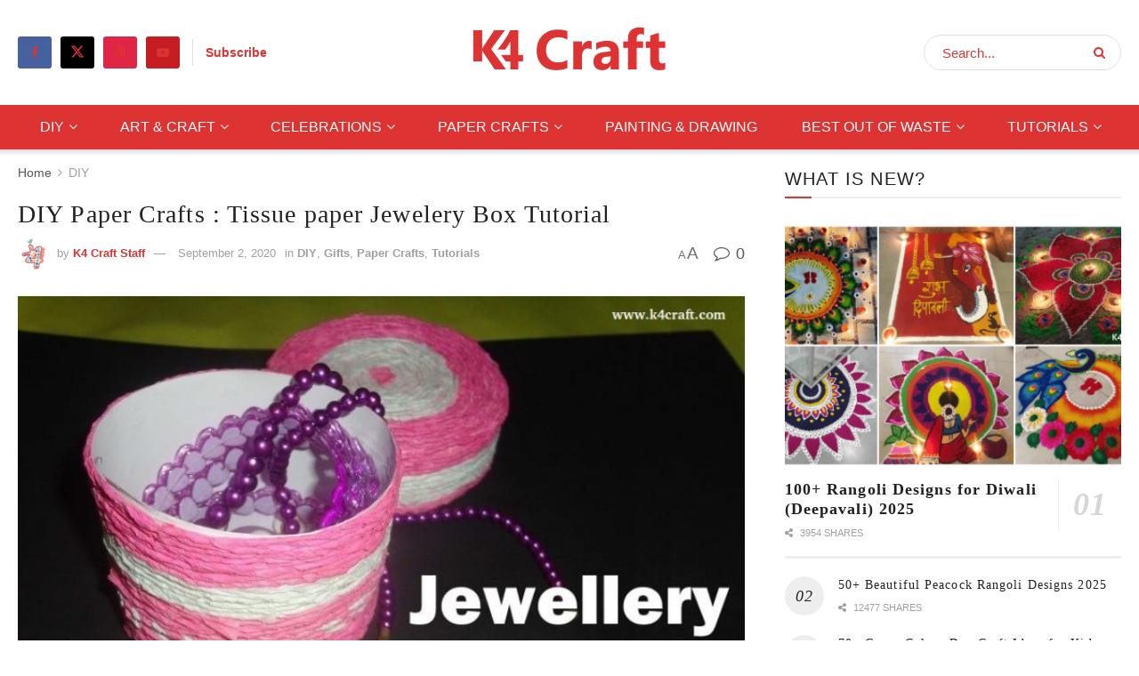

--- FILE ---
content_type: text/html; charset=UTF-8
request_url: https://www.k4craft.com/tissue-paper-jewelery-box-tutorial/
body_size: 29833
content:
<!doctype html>
<!--[if lt IE 7]> <html class="no-js lt-ie9 lt-ie8 lt-ie7" lang="en-US"> <![endif]-->
<!--[if IE 7]>    <html class="no-js lt-ie9 lt-ie8" lang="en-US"> <![endif]-->
<!--[if IE 8]>    <html class="no-js lt-ie9" lang="en-US"> <![endif]-->
<!--[if IE 9]>    <html class="no-js lt-ie10" lang="en-US"> <![endif]-->
<!--[if gt IE 8]><!--> <html class="no-js" lang="en-US"> <!--<![endif]-->
<head>
    <meta http-equiv="Content-Type" content="text/html; charset=UTF-8" />
    <meta name='viewport' content='width=device-width, initial-scale=1, user-scalable=yes' />
    <link rel="profile" href="http://gmpg.org/xfn/11" />
    <link rel="pingback" href="https://www.k4craft.com/xmlrpc.php" />
    <meta name='robots' content='index, follow, max-image-preview:large, max-snippet:-1, max-video-preview:-1' />
	<style>img:is([sizes="auto" i], [sizes^="auto," i]) { contain-intrinsic-size: 3000px 1500px }</style>
	<meta property="og:type" content="article">
<meta property="og:title" content="DIY Paper Crafts : Tissue paper Jewelery Box Tutorial">
<meta property="og:site_name" content="K4 Craft">
<meta property="og:description" content="We will see how to make a Jewelery box using tissue papers. 1. First take Pink colour tissue paper. 2.">
<meta property="og:url" content="https://www.k4craft.com/tissue-paper-jewelery-box-tutorial/">
<meta property="og:locale" content="en_US">
<meta property="og:image" content="https://www.k4craft.com/wp-content/uploads/2017/02/Jewellery-Box-featured.jpg">
<meta property="og:image:height" content="507">
<meta property="og:image:width" content="854">
<meta property="article:published_time" content="2017-01-25T13:22:28+00:00">
<meta property="article:modified_time" content="2020-09-02T06:43:42+00:00">
<meta property="article:author" content="https://www.k4craft.com/">
<meta property="article:section" content="DIY">
<meta property="article:tag" content="Best Out Of Waste">
<meta property="article:tag" content="Craft ideas">
<meta property="article:tag" content="DIY">
<meta property="article:tag" content="Jewelery Box">
<meta property="article:tag" content="Paper Craft">
<meta property="article:tag" content="Tissue Paper">
<meta property="article:tag" content="Tutorial">
<meta name="twitter:card" content="summary_large_image">
<meta name="twitter:title" content="DIY Paper Crafts : Tissue paper Jewelery Box Tutorial">
<meta name="twitter:description" content="We will see how to make a Jewelery box using tissue papers. 1. First take Pink colour tissue paper. 2.">
<meta name="twitter:url" content="https://www.k4craft.com/tissue-paper-jewelery-box-tutorial/">
<meta name="twitter:site" content="https://www.k4craft.com/">
<meta name="twitter:image" content="https://www.k4craft.com/wp-content/uploads/2017/02/Jewellery-Box-featured.jpg">
<meta name="twitter:image:width" content="854">
<meta name="twitter:image:height" content="507">
			<script type="text/javascript">
			  var jnews_ajax_url = '/?ajax-request=jnews'
			</script>
			<script type="text/javascript">;window.jnews=window.jnews||{},window.jnews.library=window.jnews.library||{},window.jnews.library=function(){"use strict";var e=this;e.win=window,e.doc=document,e.noop=function(){},e.globalBody=e.doc.getElementsByTagName("body")[0],e.globalBody=e.globalBody?e.globalBody:e.doc,e.win.jnewsDataStorage=e.win.jnewsDataStorage||{_storage:new WeakMap,put:function(e,t,n){this._storage.has(e)||this._storage.set(e,new Map),this._storage.get(e).set(t,n)},get:function(e,t){return this._storage.get(e).get(t)},has:function(e,t){return this._storage.has(e)&&this._storage.get(e).has(t)},remove:function(e,t){var n=this._storage.get(e).delete(t);return 0===!this._storage.get(e).size&&this._storage.delete(e),n}},e.windowWidth=function(){return e.win.innerWidth||e.docEl.clientWidth||e.globalBody.clientWidth},e.windowHeight=function(){return e.win.innerHeight||e.docEl.clientHeight||e.globalBody.clientHeight},e.requestAnimationFrame=e.win.requestAnimationFrame||e.win.webkitRequestAnimationFrame||e.win.mozRequestAnimationFrame||e.win.msRequestAnimationFrame||window.oRequestAnimationFrame||function(e){return setTimeout(e,1e3/60)},e.cancelAnimationFrame=e.win.cancelAnimationFrame||e.win.webkitCancelAnimationFrame||e.win.webkitCancelRequestAnimationFrame||e.win.mozCancelAnimationFrame||e.win.msCancelRequestAnimationFrame||e.win.oCancelRequestAnimationFrame||function(e){clearTimeout(e)},e.classListSupport="classList"in document.createElement("_"),e.hasClass=e.classListSupport?function(e,t){return e.classList.contains(t)}:function(e,t){return e.className.indexOf(t)>=0},e.addClass=e.classListSupport?function(t,n){e.hasClass(t,n)||t.classList.add(n)}:function(t,n){e.hasClass(t,n)||(t.className+=" "+n)},e.removeClass=e.classListSupport?function(t,n){e.hasClass(t,n)&&t.classList.remove(n)}:function(t,n){e.hasClass(t,n)&&(t.className=t.className.replace(n,""))},e.objKeys=function(e){var t=[];for(var n in e)Object.prototype.hasOwnProperty.call(e,n)&&t.push(n);return t},e.isObjectSame=function(e,t){var n=!0;return JSON.stringify(e)!==JSON.stringify(t)&&(n=!1),n},e.extend=function(){for(var e,t,n,o=arguments[0]||{},i=1,a=arguments.length;i<a;i++)if(null!==(e=arguments[i]))for(t in e)o!==(n=e[t])&&void 0!==n&&(o[t]=n);return o},e.dataStorage=e.win.jnewsDataStorage,e.isVisible=function(e){return 0!==e.offsetWidth&&0!==e.offsetHeight||e.getBoundingClientRect().length},e.getHeight=function(e){return e.offsetHeight||e.clientHeight||e.getBoundingClientRect().height},e.getWidth=function(e){return e.offsetWidth||e.clientWidth||e.getBoundingClientRect().width},e.supportsPassive=!1;try{var t=Object.defineProperty({},"passive",{get:function(){e.supportsPassive=!0}});"createEvent"in e.doc?e.win.addEventListener("test",null,t):"fireEvent"in e.doc&&e.win.attachEvent("test",null)}catch(e){}e.passiveOption=!!e.supportsPassive&&{passive:!0},e.setStorage=function(e,t){e="jnews-"+e;var n={expired:Math.floor(((new Date).getTime()+432e5)/1e3)};t=Object.assign(n,t);localStorage.setItem(e,JSON.stringify(t))},e.getStorage=function(e){e="jnews-"+e;var t=localStorage.getItem(e);return null!==t&&0<t.length?JSON.parse(localStorage.getItem(e)):{}},e.expiredStorage=function(){var t,n="jnews-";for(var o in localStorage)o.indexOf(n)>-1&&"undefined"!==(t=e.getStorage(o.replace(n,""))).expired&&t.expired<Math.floor((new Date).getTime()/1e3)&&localStorage.removeItem(o)},e.addEvents=function(t,n,o){for(var i in n){var a=["touchstart","touchmove"].indexOf(i)>=0&&!o&&e.passiveOption;"createEvent"in e.doc?t.addEventListener(i,n[i],a):"fireEvent"in e.doc&&t.attachEvent("on"+i,n[i])}},e.removeEvents=function(t,n){for(var o in n)"createEvent"in e.doc?t.removeEventListener(o,n[o]):"fireEvent"in e.doc&&t.detachEvent("on"+o,n[o])},e.triggerEvents=function(t,n,o){var i;o=o||{detail:null};return"createEvent"in e.doc?(!(i=e.doc.createEvent("CustomEvent")||new CustomEvent(n)).initCustomEvent||i.initCustomEvent(n,!0,!1,o),void t.dispatchEvent(i)):"fireEvent"in e.doc?((i=e.doc.createEventObject()).eventType=n,void t.fireEvent("on"+i.eventType,i)):void 0},e.getParents=function(t,n){void 0===n&&(n=e.doc);for(var o=[],i=t.parentNode,a=!1;!a;)if(i){var r=i;r.querySelectorAll(n).length?a=!0:(o.push(r),i=r.parentNode)}else o=[],a=!0;return o},e.forEach=function(e,t,n){for(var o=0,i=e.length;o<i;o++)t.call(n,e[o],o)},e.getText=function(e){return e.innerText||e.textContent},e.setText=function(e,t){var n="object"==typeof t?t.innerText||t.textContent:t;e.innerText&&(e.innerText=n),e.textContent&&(e.textContent=n)},e.httpBuildQuery=function(t){return e.objKeys(t).reduce(function t(n){var o=arguments.length>1&&void 0!==arguments[1]?arguments[1]:null;return function(i,a){var r=n[a];a=encodeURIComponent(a);var s=o?"".concat(o,"[").concat(a,"]"):a;return null==r||"function"==typeof r?(i.push("".concat(s,"=")),i):["number","boolean","string"].includes(typeof r)?(i.push("".concat(s,"=").concat(encodeURIComponent(r))),i):(i.push(e.objKeys(r).reduce(t(r,s),[]).join("&")),i)}}(t),[]).join("&")},e.get=function(t,n,o,i){return o="function"==typeof o?o:e.noop,e.ajax("GET",t,n,o,i)},e.post=function(t,n,o,i){return o="function"==typeof o?o:e.noop,e.ajax("POST",t,n,o,i)},e.ajax=function(t,n,o,i,a){var r=new XMLHttpRequest,s=n,c=e.httpBuildQuery(o);if(t=-1!=["GET","POST"].indexOf(t)?t:"GET",r.open(t,s+("GET"==t?"?"+c:""),!0),"POST"==t&&r.setRequestHeader("Content-type","application/x-www-form-urlencoded"),r.setRequestHeader("X-Requested-With","XMLHttpRequest"),r.onreadystatechange=function(){4===r.readyState&&200<=r.status&&300>r.status&&"function"==typeof i&&i.call(void 0,r.response)},void 0!==a&&!a){return{xhr:r,send:function(){r.send("POST"==t?c:null)}}}return r.send("POST"==t?c:null),{xhr:r}},e.scrollTo=function(t,n,o){function i(e,t,n){this.start=this.position(),this.change=e-this.start,this.currentTime=0,this.increment=20,this.duration=void 0===n?500:n,this.callback=t,this.finish=!1,this.animateScroll()}return Math.easeInOutQuad=function(e,t,n,o){return(e/=o/2)<1?n/2*e*e+t:-n/2*(--e*(e-2)-1)+t},i.prototype.stop=function(){this.finish=!0},i.prototype.move=function(t){e.doc.documentElement.scrollTop=t,e.globalBody.parentNode.scrollTop=t,e.globalBody.scrollTop=t},i.prototype.position=function(){return e.doc.documentElement.scrollTop||e.globalBody.parentNode.scrollTop||e.globalBody.scrollTop},i.prototype.animateScroll=function(){this.currentTime+=this.increment;var t=Math.easeInOutQuad(this.currentTime,this.start,this.change,this.duration);this.move(t),this.currentTime<this.duration&&!this.finish?e.requestAnimationFrame.call(e.win,this.animateScroll.bind(this)):this.callback&&"function"==typeof this.callback&&this.callback()},new i(t,n,o)},e.unwrap=function(t){var n,o=t;e.forEach(t,(function(e,t){n?n+=e:n=e})),o.replaceWith(n)},e.performance={start:function(e){performance.mark(e+"Start")},stop:function(e){performance.mark(e+"End"),performance.measure(e,e+"Start",e+"End")}},e.fps=function(){var t=0,n=0,o=0;!function(){var i=t=0,a=0,r=0,s=document.getElementById("fpsTable"),c=function(t){void 0===document.getElementsByTagName("body")[0]?e.requestAnimationFrame.call(e.win,(function(){c(t)})):document.getElementsByTagName("body")[0].appendChild(t)};null===s&&((s=document.createElement("div")).style.position="fixed",s.style.top="120px",s.style.left="10px",s.style.width="100px",s.style.height="20px",s.style.border="1px solid black",s.style.fontSize="11px",s.style.zIndex="100000",s.style.backgroundColor="white",s.id="fpsTable",c(s));var l=function(){o++,n=Date.now(),(a=(o/(r=(n-t)/1e3)).toPrecision(2))!=i&&(i=a,s.innerHTML=i+"fps"),1<r&&(t=n,o=0),e.requestAnimationFrame.call(e.win,l)};l()}()},e.instr=function(e,t){for(var n=0;n<t.length;n++)if(-1!==e.toLowerCase().indexOf(t[n].toLowerCase()))return!0},e.winLoad=function(t,n){function o(o){if("complete"===e.doc.readyState||"interactive"===e.doc.readyState)return!o||n?setTimeout(t,n||1):t(o),1}o()||e.addEvents(e.win,{load:o})},e.docReady=function(t,n){function o(o){if("complete"===e.doc.readyState||"interactive"===e.doc.readyState)return!o||n?setTimeout(t,n||1):t(o),1}o()||e.addEvents(e.doc,{DOMContentLoaded:o})},e.fireOnce=function(){e.docReady((function(){e.assets=e.assets||[],e.assets.length&&(e.boot(),e.load_assets())}),50)},e.boot=function(){e.length&&e.doc.querySelectorAll("style[media]").forEach((function(e){"not all"==e.getAttribute("media")&&e.removeAttribute("media")}))},e.create_js=function(t,n){var o=e.doc.createElement("script");switch(o.setAttribute("src",t),n){case"defer":o.setAttribute("defer",!0);break;case"async":o.setAttribute("async",!0);break;case"deferasync":o.setAttribute("defer",!0),o.setAttribute("async",!0)}e.globalBody.appendChild(o)},e.load_assets=function(){"object"==typeof e.assets&&e.forEach(e.assets.slice(0),(function(t,n){var o="";t.defer&&(o+="defer"),t.async&&(o+="async"),e.create_js(t.url,o);var i=e.assets.indexOf(t);i>-1&&e.assets.splice(i,1)})),e.assets=jnewsoption.au_scripts=window.jnewsads=[]},e.setCookie=function(e,t,n){var o="";if(n){var i=new Date;i.setTime(i.getTime()+24*n*60*60*1e3),o="; expires="+i.toUTCString()}document.cookie=e+"="+(t||"")+o+"; path=/"},e.getCookie=function(e){for(var t=e+"=",n=document.cookie.split(";"),o=0;o<n.length;o++){for(var i=n[o];" "==i.charAt(0);)i=i.substring(1,i.length);if(0==i.indexOf(t))return i.substring(t.length,i.length)}return null},e.eraseCookie=function(e){document.cookie=e+"=; Path=/; Expires=Thu, 01 Jan 1970 00:00:01 GMT;"},e.docReady((function(){e.globalBody=e.globalBody==e.doc?e.doc.getElementsByTagName("body")[0]:e.globalBody,e.globalBody=e.globalBody?e.globalBody:e.doc})),e.winLoad((function(){e.winLoad((function(){var t=!1;if(void 0!==window.jnewsadmin)if(void 0!==window.file_version_checker){var n=e.objKeys(window.file_version_checker);n.length?n.forEach((function(e){t||"10.0.4"===window.file_version_checker[e]||(t=!0)})):t=!0}else t=!0;t&&(window.jnewsHelper.getMessage(),window.jnewsHelper.getNotice())}),2500)}))},window.jnews.library=new window.jnews.library;</script>
	<!-- This site is optimized with the Yoast SEO plugin v26.3 - https://yoast.com/wordpress/plugins/seo/ -->
	<title>DIY Paper Crafts : Tissue paper Jewelery Box Tutorial - K4 Craft</title>
	<link rel="canonical" href="https://www.k4craft.com/tissue-paper-jewelery-box-tutorial/" />
	<meta property="og:locale" content="en_US" />
	<meta property="og:type" content="article" />
	<meta property="og:title" content="DIY Paper Crafts : Tissue paper Jewelery Box Tutorial - K4 Craft" />
	<meta property="og:description" content="Related articles How To Make Kirigami Christmas Tree – Step by Step Tutorial September 16, 2025 How To Make A Origami Hat – Step by Step Tutorial December 10, 2021 We will see how to make a Jewelery box using tissue papers. 1. First take Pink colour tissue paper. 2. Cut some tissue paper strips [&hellip;]" />
	<meta property="og:url" content="https://www.k4craft.com/tissue-paper-jewelery-box-tutorial/" />
	<meta property="og:site_name" content="K4 Craft" />
	<meta property="article:publisher" content="https://www.facebook.com/K4Craft/" />
	<meta property="article:published_time" content="2017-01-25T07:52:28+00:00" />
	<meta property="article:modified_time" content="2020-09-02T06:43:42+00:00" />
	<meta property="og:image" content="https://www.k4craft.com/wp-content/uploads/2017/02/Jewellery-Box-featured.jpg" />
	<meta property="og:image:width" content="854" />
	<meta property="og:image:height" content="507" />
	<meta property="og:image:type" content="image/jpeg" />
	<meta name="author" content="K4 Craft Staff" />
	<meta name="twitter:card" content="summary_large_image" />
	<meta name="twitter:creator" content="@K4Craft" />
	<meta name="twitter:site" content="@K4Craft" />
	<meta name="twitter:label1" content="Written by" />
	<meta name="twitter:data1" content="K4 Craft Staff" />
	<meta name="twitter:label2" content="Est. reading time" />
	<meta name="twitter:data2" content="1 minute" />
	<script type="application/ld+json" class="yoast-schema-graph">{"@context":"https://schema.org","@graph":[{"@type":"Article","@id":"https://www.k4craft.com/tissue-paper-jewelery-box-tutorial/#article","isPartOf":{"@id":"https://www.k4craft.com/tissue-paper-jewelery-box-tutorial/"},"author":{"name":"K4 Craft Staff","@id":"https://www.k4craft.com/#/schema/person/618f062910d3563ba768c3ac0e1101a9"},"headline":"DIY Paper Crafts : Tissue paper Jewelery Box Tutorial","datePublished":"2017-01-25T07:52:28+00:00","dateModified":"2020-09-02T06:43:42+00:00","mainEntityOfPage":{"@id":"https://www.k4craft.com/tissue-paper-jewelery-box-tutorial/"},"wordCount":200,"commentCount":0,"publisher":{"@id":"https://www.k4craft.com/#organization"},"image":{"@id":"https://www.k4craft.com/tissue-paper-jewelery-box-tutorial/#primaryimage"},"thumbnailUrl":"https://www.k4craft.com/wp-content/uploads/2017/02/Jewellery-Box-featured.jpg","keywords":["Best Out Of Waste","Craft ideas","DIY","Jewelery Box","Paper Craft","Tissue Paper","Tutorial"],"articleSection":["DIY","Gifts","Paper Crafts","Tutorials"],"inLanguage":"en-US","potentialAction":[{"@type":"CommentAction","name":"Comment","target":["https://www.k4craft.com/tissue-paper-jewelery-box-tutorial/#respond"]}]},{"@type":"WebPage","@id":"https://www.k4craft.com/tissue-paper-jewelery-box-tutorial/","url":"https://www.k4craft.com/tissue-paper-jewelery-box-tutorial/","name":"DIY Paper Crafts : Tissue paper Jewelery Box Tutorial - K4 Craft","isPartOf":{"@id":"https://www.k4craft.com/#website"},"primaryImageOfPage":{"@id":"https://www.k4craft.com/tissue-paper-jewelery-box-tutorial/#primaryimage"},"image":{"@id":"https://www.k4craft.com/tissue-paper-jewelery-box-tutorial/#primaryimage"},"thumbnailUrl":"https://www.k4craft.com/wp-content/uploads/2017/02/Jewellery-Box-featured.jpg","datePublished":"2017-01-25T07:52:28+00:00","dateModified":"2020-09-02T06:43:42+00:00","breadcrumb":{"@id":"https://www.k4craft.com/tissue-paper-jewelery-box-tutorial/#breadcrumb"},"inLanguage":"en-US","potentialAction":[{"@type":"ReadAction","target":["https://www.k4craft.com/tissue-paper-jewelery-box-tutorial/"]}]},{"@type":"ImageObject","inLanguage":"en-US","@id":"https://www.k4craft.com/tissue-paper-jewelery-box-tutorial/#primaryimage","url":"https://www.k4craft.com/wp-content/uploads/2017/02/Jewellery-Box-featured.jpg","contentUrl":"https://www.k4craft.com/wp-content/uploads/2017/02/Jewellery-Box-featured.jpg","width":854,"height":507},{"@type":"BreadcrumbList","@id":"https://www.k4craft.com/tissue-paper-jewelery-box-tutorial/#breadcrumb","itemListElement":[{"@type":"ListItem","position":1,"name":"Home","item":"https://www.k4craft.com/"},{"@type":"ListItem","position":2,"name":"Blog","item":"https://www.k4craft.com/blog/"},{"@type":"ListItem","position":3,"name":"DIY Paper Crafts : Tissue paper Jewelery Box Tutorial"}]},{"@type":"WebSite","@id":"https://www.k4craft.com/#website","url":"https://www.k4craft.com/","name":"K4 Craft","description":"Create What Defines You ❤️","publisher":{"@id":"https://www.k4craft.com/#organization"},"potentialAction":[{"@type":"SearchAction","target":{"@type":"EntryPoint","urlTemplate":"https://www.k4craft.com/?s={search_term_string}"},"query-input":{"@type":"PropertyValueSpecification","valueRequired":true,"valueName":"search_term_string"}}],"inLanguage":"en-US"},{"@type":"Organization","@id":"https://www.k4craft.com/#organization","name":"K4 Craft","url":"https://www.k4craft.com/","logo":{"@type":"ImageObject","inLanguage":"en-US","@id":"https://www.k4craft.com/#/schema/logo/image/","url":"https://www.k4craft.com/wp-content/uploads/2021/01/k4-craft-logo.png","contentUrl":"https://www.k4craft.com/wp-content/uploads/2021/01/k4-craft-logo.png","width":231,"height":56,"caption":"K4 Craft"},"image":{"@id":"https://www.k4craft.com/#/schema/logo/image/"},"sameAs":["https://www.facebook.com/K4Craft/","https://x.com/K4Craft","https://www.youtube.com/@K4CraftVideos/","https://www.instagram.com/k4craft/","https://in.pinterest.com/K4craftArt/"]},{"@type":"Person","@id":"https://www.k4craft.com/#/schema/person/618f062910d3563ba768c3ac0e1101a9","name":"K4 Craft Staff","image":{"@type":"ImageObject","inLanguage":"en-US","@id":"https://www.k4craft.com/#/schema/person/image/","url":"https://secure.gravatar.com/avatar/17b4157d6b05c1cfdf67a17c25857814457eebf2a6c3599ae57a68445114dcb7?s=96&d=mm&r=g","contentUrl":"https://secure.gravatar.com/avatar/17b4157d6b05c1cfdf67a17c25857814457eebf2a6c3599ae57a68445114dcb7?s=96&d=mm&r=g","caption":"K4 Craft Staff"},"description":"Create What Defines You ♥","sameAs":["https://www.k4craft.com/"],"url":"https://www.k4craft.com/author/k4craft/"}]}</script>
	<!-- / Yoast SEO plugin. -->


<link rel="amphtml" href="https://www.k4craft.com/tissue-paper-jewelery-box-tutorial/amp/" /><meta name="generator" content="AMP for WP 1.1.6.1"/><link rel="alternate" type="application/rss+xml" title="K4 Craft &raquo; Feed" href="https://www.k4craft.com/feed/" />
<link rel="alternate" type="application/rss+xml" title="K4 Craft &raquo; Comments Feed" href="https://www.k4craft.com/comments/feed/" />
<link rel="alternate" type="application/rss+xml" title="K4 Craft &raquo; DIY Paper Crafts : Tissue paper Jewelery Box Tutorial Comments Feed" href="https://www.k4craft.com/tissue-paper-jewelery-box-tutorial/feed/" />
<link rel="alternate" type="application/rss+xml" title="K4 Craft &raquo; Stories Feed" href="https://www.k4craft.com/web-stories/feed/"><script type="text/javascript">
/* <![CDATA[ */
window._wpemojiSettings = {"baseUrl":"https:\/\/s.w.org\/images\/core\/emoji\/16.0.1\/72x72\/","ext":".png","svgUrl":"https:\/\/s.w.org\/images\/core\/emoji\/16.0.1\/svg\/","svgExt":".svg","source":{"concatemoji":"https:\/\/www.k4craft.com\/wp-includes\/js\/wp-emoji-release.min.js?ver=6.8.3"}};
/*! This file is auto-generated */
!function(s,n){var o,i,e;function c(e){try{var t={supportTests:e,timestamp:(new Date).valueOf()};sessionStorage.setItem(o,JSON.stringify(t))}catch(e){}}function p(e,t,n){e.clearRect(0,0,e.canvas.width,e.canvas.height),e.fillText(t,0,0);var t=new Uint32Array(e.getImageData(0,0,e.canvas.width,e.canvas.height).data),a=(e.clearRect(0,0,e.canvas.width,e.canvas.height),e.fillText(n,0,0),new Uint32Array(e.getImageData(0,0,e.canvas.width,e.canvas.height).data));return t.every(function(e,t){return e===a[t]})}function u(e,t){e.clearRect(0,0,e.canvas.width,e.canvas.height),e.fillText(t,0,0);for(var n=e.getImageData(16,16,1,1),a=0;a<n.data.length;a++)if(0!==n.data[a])return!1;return!0}function f(e,t,n,a){switch(t){case"flag":return n(e,"\ud83c\udff3\ufe0f\u200d\u26a7\ufe0f","\ud83c\udff3\ufe0f\u200b\u26a7\ufe0f")?!1:!n(e,"\ud83c\udde8\ud83c\uddf6","\ud83c\udde8\u200b\ud83c\uddf6")&&!n(e,"\ud83c\udff4\udb40\udc67\udb40\udc62\udb40\udc65\udb40\udc6e\udb40\udc67\udb40\udc7f","\ud83c\udff4\u200b\udb40\udc67\u200b\udb40\udc62\u200b\udb40\udc65\u200b\udb40\udc6e\u200b\udb40\udc67\u200b\udb40\udc7f");case"emoji":return!a(e,"\ud83e\udedf")}return!1}function g(e,t,n,a){var r="undefined"!=typeof WorkerGlobalScope&&self instanceof WorkerGlobalScope?new OffscreenCanvas(300,150):s.createElement("canvas"),o=r.getContext("2d",{willReadFrequently:!0}),i=(o.textBaseline="top",o.font="600 32px Arial",{});return e.forEach(function(e){i[e]=t(o,e,n,a)}),i}function t(e){var t=s.createElement("script");t.src=e,t.defer=!0,s.head.appendChild(t)}"undefined"!=typeof Promise&&(o="wpEmojiSettingsSupports",i=["flag","emoji"],n.supports={everything:!0,everythingExceptFlag:!0},e=new Promise(function(e){s.addEventListener("DOMContentLoaded",e,{once:!0})}),new Promise(function(t){var n=function(){try{var e=JSON.parse(sessionStorage.getItem(o));if("object"==typeof e&&"number"==typeof e.timestamp&&(new Date).valueOf()<e.timestamp+604800&&"object"==typeof e.supportTests)return e.supportTests}catch(e){}return null}();if(!n){if("undefined"!=typeof Worker&&"undefined"!=typeof OffscreenCanvas&&"undefined"!=typeof URL&&URL.createObjectURL&&"undefined"!=typeof Blob)try{var e="postMessage("+g.toString()+"("+[JSON.stringify(i),f.toString(),p.toString(),u.toString()].join(",")+"));",a=new Blob([e],{type:"text/javascript"}),r=new Worker(URL.createObjectURL(a),{name:"wpTestEmojiSupports"});return void(r.onmessage=function(e){c(n=e.data),r.terminate(),t(n)})}catch(e){}c(n=g(i,f,p,u))}t(n)}).then(function(e){for(var t in e)n.supports[t]=e[t],n.supports.everything=n.supports.everything&&n.supports[t],"flag"!==t&&(n.supports.everythingExceptFlag=n.supports.everythingExceptFlag&&n.supports[t]);n.supports.everythingExceptFlag=n.supports.everythingExceptFlag&&!n.supports.flag,n.DOMReady=!1,n.readyCallback=function(){n.DOMReady=!0}}).then(function(){return e}).then(function(){var e;n.supports.everything||(n.readyCallback(),(e=n.source||{}).concatemoji?t(e.concatemoji):e.wpemoji&&e.twemoji&&(t(e.twemoji),t(e.wpemoji)))}))}((window,document),window._wpemojiSettings);
/* ]]> */
</script>
<style id='wp-emoji-styles-inline-css' type='text/css'>

	img.wp-smiley, img.emoji {
		display: inline !important;
		border: none !important;
		box-shadow: none !important;
		height: 1em !important;
		width: 1em !important;
		margin: 0 0.07em !important;
		vertical-align: -0.1em !important;
		background: none !important;
		padding: 0 !important;
	}
</style>
<link rel='stylesheet' id='wp-block-library-css' href='https://www.k4craft.com/wp-includes/css/dist/block-library/style.min.css?ver=6.8.3' type='text/css' media='all' />
<style id='classic-theme-styles-inline-css' type='text/css'>
/*! This file is auto-generated */
.wp-block-button__link{color:#fff;background-color:#32373c;border-radius:9999px;box-shadow:none;text-decoration:none;padding:calc(.667em + 2px) calc(1.333em + 2px);font-size:1.125em}.wp-block-file__button{background:#32373c;color:#fff;text-decoration:none}
</style>
<link rel='stylesheet' id='quads-style-css-css' href='https://www.k4craft.com/wp-content/plugins/quick-adsense-reloaded/includes/gutenberg/dist/blocks.style.build.css?ver=2.0.93' type='text/css' media='all' />
<style id='global-styles-inline-css' type='text/css'>
:root{--wp--preset--aspect-ratio--square: 1;--wp--preset--aspect-ratio--4-3: 4/3;--wp--preset--aspect-ratio--3-4: 3/4;--wp--preset--aspect-ratio--3-2: 3/2;--wp--preset--aspect-ratio--2-3: 2/3;--wp--preset--aspect-ratio--16-9: 16/9;--wp--preset--aspect-ratio--9-16: 9/16;--wp--preset--color--black: #000000;--wp--preset--color--cyan-bluish-gray: #abb8c3;--wp--preset--color--white: #ffffff;--wp--preset--color--pale-pink: #f78da7;--wp--preset--color--vivid-red: #cf2e2e;--wp--preset--color--luminous-vivid-orange: #ff6900;--wp--preset--color--luminous-vivid-amber: #fcb900;--wp--preset--color--light-green-cyan: #7bdcb5;--wp--preset--color--vivid-green-cyan: #00d084;--wp--preset--color--pale-cyan-blue: #8ed1fc;--wp--preset--color--vivid-cyan-blue: #0693e3;--wp--preset--color--vivid-purple: #9b51e0;--wp--preset--gradient--vivid-cyan-blue-to-vivid-purple: linear-gradient(135deg,rgba(6,147,227,1) 0%,rgb(155,81,224) 100%);--wp--preset--gradient--light-green-cyan-to-vivid-green-cyan: linear-gradient(135deg,rgb(122,220,180) 0%,rgb(0,208,130) 100%);--wp--preset--gradient--luminous-vivid-amber-to-luminous-vivid-orange: linear-gradient(135deg,rgba(252,185,0,1) 0%,rgba(255,105,0,1) 100%);--wp--preset--gradient--luminous-vivid-orange-to-vivid-red: linear-gradient(135deg,rgba(255,105,0,1) 0%,rgb(207,46,46) 100%);--wp--preset--gradient--very-light-gray-to-cyan-bluish-gray: linear-gradient(135deg,rgb(238,238,238) 0%,rgb(169,184,195) 100%);--wp--preset--gradient--cool-to-warm-spectrum: linear-gradient(135deg,rgb(74,234,220) 0%,rgb(151,120,209) 20%,rgb(207,42,186) 40%,rgb(238,44,130) 60%,rgb(251,105,98) 80%,rgb(254,248,76) 100%);--wp--preset--gradient--blush-light-purple: linear-gradient(135deg,rgb(255,206,236) 0%,rgb(152,150,240) 100%);--wp--preset--gradient--blush-bordeaux: linear-gradient(135deg,rgb(254,205,165) 0%,rgb(254,45,45) 50%,rgb(107,0,62) 100%);--wp--preset--gradient--luminous-dusk: linear-gradient(135deg,rgb(255,203,112) 0%,rgb(199,81,192) 50%,rgb(65,88,208) 100%);--wp--preset--gradient--pale-ocean: linear-gradient(135deg,rgb(255,245,203) 0%,rgb(182,227,212) 50%,rgb(51,167,181) 100%);--wp--preset--gradient--electric-grass: linear-gradient(135deg,rgb(202,248,128) 0%,rgb(113,206,126) 100%);--wp--preset--gradient--midnight: linear-gradient(135deg,rgb(2,3,129) 0%,rgb(40,116,252) 100%);--wp--preset--font-size--small: 13px;--wp--preset--font-size--medium: 20px;--wp--preset--font-size--large: 36px;--wp--preset--font-size--x-large: 42px;--wp--preset--spacing--20: 0.44rem;--wp--preset--spacing--30: 0.67rem;--wp--preset--spacing--40: 1rem;--wp--preset--spacing--50: 1.5rem;--wp--preset--spacing--60: 2.25rem;--wp--preset--spacing--70: 3.38rem;--wp--preset--spacing--80: 5.06rem;--wp--preset--shadow--natural: 6px 6px 9px rgba(0, 0, 0, 0.2);--wp--preset--shadow--deep: 12px 12px 50px rgba(0, 0, 0, 0.4);--wp--preset--shadow--sharp: 6px 6px 0px rgba(0, 0, 0, 0.2);--wp--preset--shadow--outlined: 6px 6px 0px -3px rgba(255, 255, 255, 1), 6px 6px rgba(0, 0, 0, 1);--wp--preset--shadow--crisp: 6px 6px 0px rgba(0, 0, 0, 1);}:where(.is-layout-flex){gap: 0.5em;}:where(.is-layout-grid){gap: 0.5em;}body .is-layout-flex{display: flex;}.is-layout-flex{flex-wrap: wrap;align-items: center;}.is-layout-flex > :is(*, div){margin: 0;}body .is-layout-grid{display: grid;}.is-layout-grid > :is(*, div){margin: 0;}:where(.wp-block-columns.is-layout-flex){gap: 2em;}:where(.wp-block-columns.is-layout-grid){gap: 2em;}:where(.wp-block-post-template.is-layout-flex){gap: 1.25em;}:where(.wp-block-post-template.is-layout-grid){gap: 1.25em;}.has-black-color{color: var(--wp--preset--color--black) !important;}.has-cyan-bluish-gray-color{color: var(--wp--preset--color--cyan-bluish-gray) !important;}.has-white-color{color: var(--wp--preset--color--white) !important;}.has-pale-pink-color{color: var(--wp--preset--color--pale-pink) !important;}.has-vivid-red-color{color: var(--wp--preset--color--vivid-red) !important;}.has-luminous-vivid-orange-color{color: var(--wp--preset--color--luminous-vivid-orange) !important;}.has-luminous-vivid-amber-color{color: var(--wp--preset--color--luminous-vivid-amber) !important;}.has-light-green-cyan-color{color: var(--wp--preset--color--light-green-cyan) !important;}.has-vivid-green-cyan-color{color: var(--wp--preset--color--vivid-green-cyan) !important;}.has-pale-cyan-blue-color{color: var(--wp--preset--color--pale-cyan-blue) !important;}.has-vivid-cyan-blue-color{color: var(--wp--preset--color--vivid-cyan-blue) !important;}.has-vivid-purple-color{color: var(--wp--preset--color--vivid-purple) !important;}.has-black-background-color{background-color: var(--wp--preset--color--black) !important;}.has-cyan-bluish-gray-background-color{background-color: var(--wp--preset--color--cyan-bluish-gray) !important;}.has-white-background-color{background-color: var(--wp--preset--color--white) !important;}.has-pale-pink-background-color{background-color: var(--wp--preset--color--pale-pink) !important;}.has-vivid-red-background-color{background-color: var(--wp--preset--color--vivid-red) !important;}.has-luminous-vivid-orange-background-color{background-color: var(--wp--preset--color--luminous-vivid-orange) !important;}.has-luminous-vivid-amber-background-color{background-color: var(--wp--preset--color--luminous-vivid-amber) !important;}.has-light-green-cyan-background-color{background-color: var(--wp--preset--color--light-green-cyan) !important;}.has-vivid-green-cyan-background-color{background-color: var(--wp--preset--color--vivid-green-cyan) !important;}.has-pale-cyan-blue-background-color{background-color: var(--wp--preset--color--pale-cyan-blue) !important;}.has-vivid-cyan-blue-background-color{background-color: var(--wp--preset--color--vivid-cyan-blue) !important;}.has-vivid-purple-background-color{background-color: var(--wp--preset--color--vivid-purple) !important;}.has-black-border-color{border-color: var(--wp--preset--color--black) !important;}.has-cyan-bluish-gray-border-color{border-color: var(--wp--preset--color--cyan-bluish-gray) !important;}.has-white-border-color{border-color: var(--wp--preset--color--white) !important;}.has-pale-pink-border-color{border-color: var(--wp--preset--color--pale-pink) !important;}.has-vivid-red-border-color{border-color: var(--wp--preset--color--vivid-red) !important;}.has-luminous-vivid-orange-border-color{border-color: var(--wp--preset--color--luminous-vivid-orange) !important;}.has-luminous-vivid-amber-border-color{border-color: var(--wp--preset--color--luminous-vivid-amber) !important;}.has-light-green-cyan-border-color{border-color: var(--wp--preset--color--light-green-cyan) !important;}.has-vivid-green-cyan-border-color{border-color: var(--wp--preset--color--vivid-green-cyan) !important;}.has-pale-cyan-blue-border-color{border-color: var(--wp--preset--color--pale-cyan-blue) !important;}.has-vivid-cyan-blue-border-color{border-color: var(--wp--preset--color--vivid-cyan-blue) !important;}.has-vivid-purple-border-color{border-color: var(--wp--preset--color--vivid-purple) !important;}.has-vivid-cyan-blue-to-vivid-purple-gradient-background{background: var(--wp--preset--gradient--vivid-cyan-blue-to-vivid-purple) !important;}.has-light-green-cyan-to-vivid-green-cyan-gradient-background{background: var(--wp--preset--gradient--light-green-cyan-to-vivid-green-cyan) !important;}.has-luminous-vivid-amber-to-luminous-vivid-orange-gradient-background{background: var(--wp--preset--gradient--luminous-vivid-amber-to-luminous-vivid-orange) !important;}.has-luminous-vivid-orange-to-vivid-red-gradient-background{background: var(--wp--preset--gradient--luminous-vivid-orange-to-vivid-red) !important;}.has-very-light-gray-to-cyan-bluish-gray-gradient-background{background: var(--wp--preset--gradient--very-light-gray-to-cyan-bluish-gray) !important;}.has-cool-to-warm-spectrum-gradient-background{background: var(--wp--preset--gradient--cool-to-warm-spectrum) !important;}.has-blush-light-purple-gradient-background{background: var(--wp--preset--gradient--blush-light-purple) !important;}.has-blush-bordeaux-gradient-background{background: var(--wp--preset--gradient--blush-bordeaux) !important;}.has-luminous-dusk-gradient-background{background: var(--wp--preset--gradient--luminous-dusk) !important;}.has-pale-ocean-gradient-background{background: var(--wp--preset--gradient--pale-ocean) !important;}.has-electric-grass-gradient-background{background: var(--wp--preset--gradient--electric-grass) !important;}.has-midnight-gradient-background{background: var(--wp--preset--gradient--midnight) !important;}.has-small-font-size{font-size: var(--wp--preset--font-size--small) !important;}.has-medium-font-size{font-size: var(--wp--preset--font-size--medium) !important;}.has-large-font-size{font-size: var(--wp--preset--font-size--large) !important;}.has-x-large-font-size{font-size: var(--wp--preset--font-size--x-large) !important;}
:where(.wp-block-post-template.is-layout-flex){gap: 1.25em;}:where(.wp-block-post-template.is-layout-grid){gap: 1.25em;}
:where(.wp-block-columns.is-layout-flex){gap: 2em;}:where(.wp-block-columns.is-layout-grid){gap: 2em;}
:root :where(.wp-block-pullquote){font-size: 1.5em;line-height: 1.6;}
</style>
<link rel='stylesheet' id='contact-form-7-css' href='https://www.k4craft.com/wp-content/plugins/contact-form-7/includes/css/styles.css?ver=6.1.1' type='text/css' media='all' />
<link rel='stylesheet' id='elementor-frontend-css' href='https://www.k4craft.com/wp-content/plugins/elementor/assets/css/frontend.min.css?ver=3.31.5' type='text/css' media='all' />
<link rel='stylesheet' id='font-awesome-css' href='https://www.k4craft.com/wp-content/plugins/elementor/assets/lib/font-awesome/css/font-awesome.min.css?ver=4.7.0' type='text/css' media='all' />
<link rel='stylesheet' id='jnews-frontend-css' href='https://www.k4craft.com/wp-content/themes/jnews/assets/dist/frontend.min.css?ver=11.6.15' type='text/css' media='all' />
<link rel='stylesheet' id='jnews-elementor-css' href='https://www.k4craft.com/wp-content/themes/jnews/assets/css/elementor-frontend.css?ver=11.6.15' type='text/css' media='all' />
<link rel='stylesheet' id='jnews-style-css' href='https://www.k4craft.com/wp-content/themes/jnews/style.css?ver=11.6.15' type='text/css' media='all' />
<link rel='stylesheet' id='jnews-darkmode-css' href='https://www.k4craft.com/wp-content/themes/jnews/assets/css/darkmode.css?ver=11.6.15' type='text/css' media='all' />
<link rel='stylesheet' id='jnews-scheme-css' href='https://www.k4craft.com/wp-content/themes/jnews/data/import/fitness/scheme.css?ver=11.6.15' type='text/css' media='all' />
<link rel='stylesheet' id='jnews-select-share-css' href='https://www.k4craft.com/wp-content/plugins/jnews-social-share/assets/css/plugin.css' type='text/css' media='all' />
<script type="text/javascript" src="https://www.k4craft.com/wp-includes/js/jquery/jquery.min.js?ver=3.7.1" id="jquery-core-js"></script>
<script type="text/javascript" src="https://www.k4craft.com/wp-includes/js/jquery/jquery-migrate.min.js?ver=3.4.1" id="jquery-migrate-js"></script>
<link rel="https://api.w.org/" href="https://www.k4craft.com/wp-json/" /><link rel="alternate" title="JSON" type="application/json" href="https://www.k4craft.com/wp-json/wp/v2/posts/5445" /><link rel="EditURI" type="application/rsd+xml" title="RSD" href="https://www.k4craft.com/xmlrpc.php?rsd" />
<meta name="generator" content="WordPress 6.8.3" />
<link rel='shortlink' href='https://www.k4craft.com/?p=5445' />
<link rel="alternate" title="oEmbed (JSON)" type="application/json+oembed" href="https://www.k4craft.com/wp-json/oembed/1.0/embed?url=https%3A%2F%2Fwww.k4craft.com%2Ftissue-paper-jewelery-box-tutorial%2F" />
<link rel="alternate" title="oEmbed (XML)" type="text/xml+oembed" href="https://www.k4craft.com/wp-json/oembed/1.0/embed?url=https%3A%2F%2Fwww.k4craft.com%2Ftissue-paper-jewelery-box-tutorial%2F&#038;format=xml" />
<script>document.cookie = 'quads_browser_width='+screen.width;</script><meta name="generator" content="Elementor 3.31.5; features: additional_custom_breakpoints, e_element_cache; settings: css_print_method-external, google_font-enabled, font_display-swap">
        <script>

      window.OneSignalDeferred = window.OneSignalDeferred || [];

      OneSignalDeferred.push(function(OneSignal) {
        var oneSignal_options = {};
        window._oneSignalInitOptions = oneSignal_options;

        oneSignal_options['serviceWorkerParam'] = { scope: '/wp-content/plugins/onesignal-free-web-push-notifications/sdk_files/push/onesignal/' };
oneSignal_options['serviceWorkerPath'] = 'OneSignalSDKWorker.js';

        OneSignal.Notifications.setDefaultUrl("https://www.k4craft.com");

        oneSignal_options['wordpress'] = true;
oneSignal_options['appId'] = '18059f67-936e-4f25-b792-5508a5dede8a';
oneSignal_options['allowLocalhostAsSecureOrigin'] = true;
oneSignal_options['welcomeNotification'] = { };
oneSignal_options['welcomeNotification']['title'] = "";
oneSignal_options['welcomeNotification']['message'] = "";
oneSignal_options['subdomainName'] = "https://k4craft.onesignal.com";
oneSignal_options['promptOptions'] = { };
oneSignal_options['promptOptions']['exampleNotificationTitleDesktop'] = "GET OUR POSTS IN YOUR INBOX";
oneSignal_options['promptOptions']['exampleNotificationMessageDesktop'] = "Keep Creating with K4Craft.";
oneSignal_options['promptOptions']['exampleNotificationTitleMobile'] = "GET OUR POSTS IN YOUR INBOX";
oneSignal_options['promptOptions']['exampleNotificationMessageMobile'] = "Keep Creating with K4Craft.";
oneSignal_options['notifyButton'] = { };
oneSignal_options['notifyButton']['enable'] = true;
oneSignal_options['notifyButton']['position'] = 'bottom-right';
oneSignal_options['notifyButton']['theme'] = 'default';
oneSignal_options['notifyButton']['size'] = 'medium';
oneSignal_options['notifyButton']['showCredit'] = true;
oneSignal_options['notifyButton']['text'] = {};
              OneSignal.init(window._oneSignalInitOptions);
              OneSignal.Slidedown.promptPush()      });

      function documentInitOneSignal() {
        var oneSignal_elements = document.getElementsByClassName("OneSignal-prompt");

        var oneSignalLinkClickHandler = function(event) { OneSignal.Notifications.requestPermission(); event.preventDefault(); };        for(var i = 0; i < oneSignal_elements.length; i++)
          oneSignal_elements[i].addEventListener('click', oneSignalLinkClickHandler, false);
      }

      if (document.readyState === 'complete') {
           documentInitOneSignal();
      }
      else {
           window.addEventListener("load", function(event){
               documentInitOneSignal();
          });
      }
    </script>
			<style>
				.e-con.e-parent:nth-of-type(n+4):not(.e-lazyloaded):not(.e-no-lazyload),
				.e-con.e-parent:nth-of-type(n+4):not(.e-lazyloaded):not(.e-no-lazyload) * {
					background-image: none !important;
				}
				@media screen and (max-height: 1024px) {
					.e-con.e-parent:nth-of-type(n+3):not(.e-lazyloaded):not(.e-no-lazyload),
					.e-con.e-parent:nth-of-type(n+3):not(.e-lazyloaded):not(.e-no-lazyload) * {
						background-image: none !important;
					}
				}
				@media screen and (max-height: 640px) {
					.e-con.e-parent:nth-of-type(n+2):not(.e-lazyloaded):not(.e-no-lazyload),
					.e-con.e-parent:nth-of-type(n+2):not(.e-lazyloaded):not(.e-no-lazyload) * {
						background-image: none !important;
					}
				}
			</style>
			<script type='application/ld+json'>{"@context":"http:\/\/schema.org","@type":"Organization","@id":"https:\/\/www.k4craft.com\/#organization","url":"https:\/\/www.k4craft.com\/","name":"","logo":{"@type":"ImageObject","url":""},"sameAs":["https:\/\/www.facebook.com\/k4craft\/","https:\/\/x.com\/k4craft","https:\/\/in.pinterest.com\/K4craftArt\/","https:\/\/www.youtube.com\/@K4CraftVideos\/"]}</script>
<script type='application/ld+json'>{"@context":"http:\/\/schema.org","@type":"WebSite","@id":"https:\/\/www.k4craft.com\/#website","url":"https:\/\/www.k4craft.com\/","name":"","potentialAction":{"@type":"SearchAction","target":"https:\/\/www.k4craft.com\/?s={search_term_string}","query-input":"required name=search_term_string"}}</script>
<link rel="icon" href="https://www.k4craft.com/wp-content/uploads/2017/02/cropped-k4craft-fb-logo-1-32x32.png" sizes="32x32" />
<link rel="icon" href="https://www.k4craft.com/wp-content/uploads/2017/02/cropped-k4craft-fb-logo-1-192x192.png" sizes="192x192" />
<link rel="apple-touch-icon" href="https://www.k4craft.com/wp-content/uploads/2017/02/cropped-k4craft-fb-logo-1-180x180.png" />
<meta name="msapplication-TileImage" content="https://www.k4craft.com/wp-content/uploads/2017/02/cropped-k4craft-fb-logo-1-270x270.png" />
<style id="jeg_dynamic_css" type="text/css" data-type="jeg_custom-css">@media only screen and (min-width : 1200px) { .container, .jeg_vc_content > .vc_row, .jeg_vc_content > .wpb-content-wrapper > .vc_row, .jeg_vc_content > .vc_element > .vc_row, .jeg_vc_content > .wpb-content-wrapper > .vc_element > .vc_row, .jeg_vc_content > .vc_row[data-vc-full-width="true"]:not([data-vc-stretch-content="true"]) > .jeg-vc-wrapper, .jeg_vc_content > .wpb-content-wrapper > .vc_row[data-vc-full-width="true"]:not([data-vc-stretch-content="true"]) > .jeg-vc-wrapper, .jeg_vc_content > .vc_element > .vc_row[data-vc-full-width="true"]:not([data-vc-stretch-content="true"]) > .jeg-vc-wrapper, .jeg_vc_content > .wpb-content-wrapper > .vc_element > .vc_row[data-vc-full-width="true"]:not([data-vc-stretch-content="true"]) > .jeg-vc-wrapper, .elementor-section.elementor-section-boxed > .elementor-container { max-width : 1270px; } .e-con-boxed.e-parent { --content-width : 1270px; }  } @media only screen and (min-width : 1441px) { .container, .jeg_vc_content > .vc_row, .jeg_vc_content > .wpb-content-wrapper > .vc_row, .jeg_vc_content > .vc_element > .vc_row, .jeg_vc_content > .wpb-content-wrapper > .vc_element > .vc_row, .jeg_vc_content > .vc_row[data-vc-full-width="true"]:not([data-vc-stretch-content="true"]) > .jeg-vc-wrapper, .jeg_vc_content > .wpb-content-wrapper > .vc_row[data-vc-full-width="true"]:not([data-vc-stretch-content="true"]) > .jeg-vc-wrapper, .jeg_vc_content > .vc_element > .vc_row[data-vc-full-width="true"]:not([data-vc-stretch-content="true"]) > .jeg-vc-wrapper, .jeg_vc_content > .wpb-content-wrapper > .vc_element > .vc_row[data-vc-full-width="true"]:not([data-vc-stretch-content="true"]) > .jeg-vc-wrapper , .elementor-section.elementor-section-boxed > .elementor-container { max-width : 1270px; } .e-con-boxed.e-parent { --content-width : 1270px; }  } body { --j-accent-color : #dd3333; --j-alt-color : #dd3333; } a, .jeg_menu_style_5>li>a:hover, .jeg_menu_style_5>li.sfHover>a, .jeg_menu_style_5>li.current-menu-item>a, .jeg_menu_style_5>li.current-menu-ancestor>a, .jeg_navbar .jeg_menu:not(.jeg_main_menu)>li>a:hover, .jeg_midbar .jeg_menu:not(.jeg_main_menu)>li>a:hover, .jeg_side_tabs li.active, .jeg_block_heading_5 strong, .jeg_block_heading_6 strong, .jeg_block_heading_7 strong, .jeg_block_heading_8 strong, .jeg_subcat_list li a:hover, .jeg_subcat_list li button:hover, .jeg_pl_lg_7 .jeg_thumb .jeg_post_category a, .jeg_pl_xs_2:before, .jeg_pl_xs_4 .jeg_postblock_content:before, .jeg_postblock .jeg_post_title a:hover, .jeg_hero_style_6 .jeg_post_title a:hover, .jeg_sidefeed .jeg_pl_xs_3 .jeg_post_title a:hover, .widget_jnews_popular .jeg_post_title a:hover, .jeg_meta_author a, .widget_archive li a:hover, .widget_pages li a:hover, .widget_meta li a:hover, .widget_recent_entries li a:hover, .widget_rss li a:hover, .widget_rss cite, .widget_categories li a:hover, .widget_categories li.current-cat>a, #breadcrumbs a:hover, .jeg_share_count .counts, .commentlist .bypostauthor>.comment-body>.comment-author>.fn, span.required, .jeg_review_title, .bestprice .price, .authorlink a:hover, .jeg_vertical_playlist .jeg_video_playlist_play_icon, .jeg_vertical_playlist .jeg_video_playlist_item.active .jeg_video_playlist_thumbnail:before, .jeg_horizontal_playlist .jeg_video_playlist_play, .woocommerce li.product .pricegroup .button, .widget_display_forums li a:hover, .widget_display_topics li:before, .widget_display_replies li:before, .widget_display_views li:before, .bbp-breadcrumb a:hover, .jeg_mobile_menu li.sfHover>a, .jeg_mobile_menu li a:hover, .split-template-6 .pagenum, .jeg_mobile_menu_style_5>li>a:hover, .jeg_mobile_menu_style_5>li.sfHover>a, .jeg_mobile_menu_style_5>li.current-menu-item>a, .jeg_mobile_menu_style_5>li.current-menu-ancestor>a, .jeg_mobile_menu.jeg_menu_dropdown li.open > div > a ,.jeg_menu_dropdown.language-swicher .sub-menu li a:hover { color : #dd3333; } .jeg_menu_style_1>li>a:before, .jeg_menu_style_2>li>a:before, .jeg_menu_style_3>li>a:before, .jeg_side_toggle, .jeg_slide_caption .jeg_post_category a, .jeg_slider_type_1_wrapper .tns-controls button.tns-next, .jeg_block_heading_1 .jeg_block_title span, .jeg_block_heading_2 .jeg_block_title span, .jeg_block_heading_3, .jeg_block_heading_4 .jeg_block_title span, .jeg_block_heading_6:after, .jeg_pl_lg_box .jeg_post_category a, .jeg_pl_md_box .jeg_post_category a, .jeg_readmore:hover, .jeg_thumb .jeg_post_category a, .jeg_block_loadmore a:hover, .jeg_postblock.alt .jeg_block_loadmore a:hover, .jeg_block_loadmore a.active, .jeg_postblock_carousel_2 .jeg_post_category a, .jeg_heroblock .jeg_post_category a, .jeg_pagenav_1 .page_number.active, .jeg_pagenav_1 .page_number.active:hover, input[type="submit"], .btn, .button, .widget_tag_cloud a:hover, .popularpost_item:hover .jeg_post_title a:before, .jeg_splitpost_4 .page_nav, .jeg_splitpost_5 .page_nav, .jeg_post_via a:hover, .jeg_post_source a:hover, .jeg_post_tags a:hover, .comment-reply-title small a:before, .comment-reply-title small a:after, .jeg_storelist .productlink, .authorlink li.active a:before, .jeg_footer.dark .socials_widget:not(.nobg) a:hover .fa,.jeg_footer.dark .socials_widget:not(.nobg) a:hover span.jeg-icon, div.jeg_breakingnews_title, .jeg_overlay_slider_bottom_wrapper .tns-controls button, .jeg_overlay_slider_bottom_wrapper .tns-controls button:hover, .jeg_vertical_playlist .jeg_video_playlist_current, .woocommerce span.onsale, .woocommerce #respond input#submit:hover, .woocommerce a.button:hover, .woocommerce button.button:hover, .woocommerce input.button:hover, .woocommerce #respond input#submit.alt, .woocommerce a.button.alt, .woocommerce button.button.alt, .woocommerce input.button.alt, .jeg_popup_post .caption, .jeg_footer.dark input[type="submit"], .jeg_footer.dark .btn, .jeg_footer.dark .button, .footer_widget.widget_tag_cloud a:hover, .jeg_inner_content .content-inner .jeg_post_category a:hover, #buddypress .standard-form button, #buddypress a.button, #buddypress input[type="submit"], #buddypress input[type="button"], #buddypress input[type="reset"], #buddypress ul.button-nav li a, #buddypress .generic-button a, #buddypress .generic-button button, #buddypress .comment-reply-link, #buddypress a.bp-title-button, #buddypress.buddypress-wrap .members-list li .user-update .activity-read-more a, div#buddypress .standard-form button:hover, div#buddypress a.button:hover, div#buddypress input[type="submit"]:hover, div#buddypress input[type="button"]:hover, div#buddypress input[type="reset"]:hover, div#buddypress ul.button-nav li a:hover, div#buddypress .generic-button a:hover, div#buddypress .generic-button button:hover, div#buddypress .comment-reply-link:hover, div#buddypress a.bp-title-button:hover, div#buddypress.buddypress-wrap .members-list li .user-update .activity-read-more a:hover, #buddypress #item-nav .item-list-tabs ul li a:before, .jeg_inner_content .jeg_meta_container .follow-wrapper a { background-color : #dd3333; } .jeg_block_heading_7 .jeg_block_title span, .jeg_readmore:hover, .jeg_block_loadmore a:hover, .jeg_block_loadmore a.active, .jeg_pagenav_1 .page_number.active, .jeg_pagenav_1 .page_number.active:hover, .jeg_pagenav_3 .page_number:hover, .jeg_prevnext_post a:hover h3, .jeg_overlay_slider .jeg_post_category, .jeg_sidefeed .jeg_post.active, .jeg_vertical_playlist.jeg_vertical_playlist .jeg_video_playlist_item.active .jeg_video_playlist_thumbnail img, .jeg_horizontal_playlist .jeg_video_playlist_item.active { border-color : #dd3333; } .jeg_tabpost_nav li.active, .woocommerce div.product .woocommerce-tabs ul.tabs li.active, .jeg_mobile_menu_style_1>li.current-menu-item a, .jeg_mobile_menu_style_1>li.current-menu-ancestor a, .jeg_mobile_menu_style_2>li.current-menu-item::after, .jeg_mobile_menu_style_2>li.current-menu-ancestor::after, .jeg_mobile_menu_style_3>li.current-menu-item::before, .jeg_mobile_menu_style_3>li.current-menu-ancestor::before { border-bottom-color : #dd3333; } .jeg_post_share .jeg-icon svg { fill : #dd3333; } .jeg_post_meta .fa, .jeg_post_meta .jpwt-icon, .entry-header .jeg_post_meta .fa, .jeg_review_stars, .jeg_price_review_list { color : #dd3333; } .jeg_share_button.share-float.share-monocrhome a { background-color : #dd3333; } .jeg_midbar { height : 118px; } .jeg_midbar .jeg_logo_img { max-height : 118px; } .jeg_midbar, .jeg_midbar.dark { background-color : #fff; } .jeg_midbar a, .jeg_midbar.dark a { color : #dd3333; } .jeg_header .jeg_bottombar.jeg_navbar_wrapper:not(.jeg_navbar_boxed), .jeg_header .jeg_bottombar.jeg_navbar_boxed .jeg_nav_row { background : #dd3333; } .jeg_header .jeg_bottombar, .jeg_header .jeg_bottombar.jeg_navbar_dark, .jeg_bottombar.jeg_navbar_boxed .jeg_nav_row, .jeg_bottombar.jeg_navbar_dark.jeg_navbar_boxed .jeg_nav_row { border-bottom-width : 0px; } .jeg_header_sticky .jeg_navbar_wrapper:not(.jeg_navbar_boxed), .jeg_header_sticky .jeg_navbar_boxed .jeg_nav_row { background : #dd3333; } .jeg_mobile_midbar, .jeg_mobile_midbar.dark { background : #dd3333; } .jeg_header .socials_widget > a > i.fa:before { color : #dd3333; } .jeg_header .socials_widget.nobg > a > i > span.jeg-icon svg { fill : #dd3333; } .jeg_header .socials_widget.nobg > a > span.jeg-icon svg { fill : #dd3333; } .jeg_header .socials_widget > a > span.jeg-icon svg { fill : #dd3333; } .jeg_header .socials_widget > a > i > span.jeg-icon svg { fill : #dd3333; } .jeg_aside_item.socials_widget > a > i.fa:before { color : #dd3333; } .jeg_aside_item.socials_widget.nobg a span.jeg-icon svg { fill : #dd3333; } .jeg_aside_item.socials_widget a span.jeg-icon svg { fill : #dd3333; } .jeg_header .jeg_search_wrapper.search_icon .jeg_search_toggle { color : #ffffff; } .jeg_nav_search { width : 44%; } .jeg_header .jeg_search_no_expand .jeg_search_form button.jeg_search_button { color : #dd3333; } .jeg_header .jeg_search_wrapper.jeg_search_no_expand .jeg_search_form .jeg_search_input { color : #dd3333; } .jeg_header .jeg_search_no_expand .jeg_search_form .jeg_search_input::-webkit-input-placeholder { color : #dd3333; } .jeg_header .jeg_search_no_expand .jeg_search_form .jeg_search_input:-moz-placeholder { color : #dd3333; } .jeg_header .jeg_search_no_expand .jeg_search_form .jeg_search_input::-moz-placeholder { color : #dd3333; } .jeg_header .jeg_search_no_expand .jeg_search_form .jeg_search_input:-ms-input-placeholder { color : #dd3333; } .jeg_header .jeg_search_no_expand .jeg_search_result a, .jeg_header .jeg_search_no_expand .jeg_search_result .search-link { color : #041d28; } .jeg_header .jeg_menu.jeg_main_menu > li > a { color : #ffffff; } .jeg_header .jeg_menu_style_4 > li > a:hover, .jeg_header .jeg_menu_style_4 > li.sfHover > a, .jeg_header .jeg_menu_style_4 > li.current-menu-item > a, .jeg_header .jeg_menu_style_4 > li.current-menu-ancestor > a, .jeg_navbar_dark .jeg_menu_style_4 > li > a:hover, .jeg_navbar_dark .jeg_menu_style_4 > li.sfHover > a, .jeg_navbar_dark .jeg_menu_style_4 > li.current-menu-item > a, .jeg_navbar_dark .jeg_menu_style_4 > li.current-menu-ancestor > a { background : rgba(221,82,82,0.72); } .jeg_header .jeg_navbar_wrapper .sf-arrows .sf-with-ul:after { color : #e2e2e2; } .jeg_footer_content,.jeg_footer.dark .jeg_footer_content { background-color : #ffffff; } .jeg_footer .jeg_footer_heading h3,.jeg_footer.dark .jeg_footer_heading h3,.jeg_footer .widget h2,.jeg_footer .footer_dark .widget h2 { color : #dd3333; } .jeg_footer_bottom,.jeg_footer.dark .jeg_footer_bottom,.jeg_footer_secondary,.jeg_footer.dark .jeg_footer_secondary { background-color : #e4e4e4; } </style><style type="text/css">
					.no_thumbnail .jeg_thumb,
					.thumbnail-container.no_thumbnail {
					    display: none !important;
					}
					.jeg_search_result .jeg_pl_xs_3.no_thumbnail .jeg_postblock_content,
					.jeg_sidefeed .jeg_pl_xs_3.no_thumbnail .jeg_postblock_content,
					.jeg_pl_sm.no_thumbnail .jeg_postblock_content {
					    margin-left: 0;
					}
					.jeg_postblock_11 .no_thumbnail .jeg_postblock_content,
					.jeg_postblock_12 .no_thumbnail .jeg_postblock_content,
					.jeg_postblock_12.jeg_col_3o3 .no_thumbnail .jeg_postblock_content  {
					    margin-top: 0;
					}
					.jeg_postblock_15 .jeg_pl_md_box.no_thumbnail .jeg_postblock_content,
					.jeg_postblock_19 .jeg_pl_md_box.no_thumbnail .jeg_postblock_content,
					.jeg_postblock_24 .jeg_pl_md_box.no_thumbnail .jeg_postblock_content,
					.jeg_sidefeed .jeg_pl_md_box .jeg_postblock_content {
					    position: relative;
					}
					.jeg_postblock_carousel_2 .no_thumbnail .jeg_post_title a,
					.jeg_postblock_carousel_2 .no_thumbnail .jeg_post_title a:hover,
					.jeg_postblock_carousel_2 .no_thumbnail .jeg_post_meta .fa {
					    color: #212121 !important;
					} 
					.jnews-dark-mode .jeg_postblock_carousel_2 .no_thumbnail .jeg_post_title a,
					.jnews-dark-mode .jeg_postblock_carousel_2 .no_thumbnail .jeg_post_title a:hover,
					.jnews-dark-mode .jeg_postblock_carousel_2 .no_thumbnail .jeg_post_meta .fa {
					    color: #fff !important;
					} 
				</style>		<style type="text/css" id="wp-custom-css">
			.owl-carousel.owl-drag .owl-item {
	margin: 8px;
}
.jeg_slider_type_8 .jeg_item_caption {
	margin: -30px 10px 0;
    border-radius: 10px;
}
.entry-header .jeg_post_title {
    font-weight: 400;
    font-size: 2em;
    letter-spacing: 0em;
}
.jeg_main_menu>li>a {
    font-size: 16px;
    font-weight: 500;
    font-family: Poppins,sans-serif;
}
h1, h2, h3, h4, h5, h6 {
    font-family: Poppins,Poppins-Hindi,sans-serif;
    letter-spacing: 1.1px;
}
.content-inner p {
    font-family: Poppins,Poppins-Hindi,sans-serif;
    font-size: 18px;
    line-height: 30px;
}
.jeg_post_title, .entry-header .jeg_post_title {
    font-family: Poppins,Poppins-Hindi,serif;
	letter-spacing: 1.1px;
}
.footer_logo {
	width:67%
}
.footer-network-logo {
    max-width: 8rem;
    margin-bottom: 12px;
}
.foo_span_css {
    text-align: left;
		font-size: 15px;
    display: block;
    clear: both;
}
.jeg_footer_bottom {
    color: #444;
}
.jeg_footer_3 .jeg_footer_primary {
    padding: 30px 0;
}

.jeg_heroblock_5 .jeg_post_title, .jeg_heroblock_8 .jeg_post_title, .jeg_heroblock_10 .jeg_hero_item_1 .jeg_post_title, .jeg_heroblock_10 .jeg_hero_item_5 .jeg_post_title, .jeg_heroblock_11 .jeg_hero_item_2 .jeg_post_title, .jeg_heroblock_11 .jeg_hero_item_3 .jeg_post_title, .jeg_heroblock_12 .jeg_hero_item_2 .jeg_post_title, .jeg_heroblock_12 .jeg_hero_item_3 .jeg_post_title {
    font-size: 26px;
}
.jeg_heroblock .jeg_post_title {
    font-weight: 500;
}

.slider_lh_css .jeg_post_title {
	line-height: 34px;
}

.jeg_pl_lg_2 .jeg_post_title, .jeg_pl_lg_3 .jeg_post_title {
    font-weight: 500;
}
.jeg_post_excerpt p:last-of-type {
    letter-spacing: 1.1px;
}
.jeg_pl_sm .jeg_post_title, .jeg_pl_md_card .jeg_post_title, .jeg_pl_lg_card .jeg_post_title, .jeg_slider_type_8 .jeg_post_title, .jeg_pl_md_1 .jeg_post_title {
    font-weight: 500;
    letter-spacing: 1.1px;
}
.jeg_block_title {
    font-size: 20px;
    font-weight: 500;
    text-transform: uppercase;
}
.cstm_block_heading:after {
    content: '';
    height: 2px;
    background-color: #f860a3;
    position: absolute;
    top: 64px;
    width: 100px;
    left: 0;
    right: 0;
    margin: 0 auto;
}
.jscroll-to-top>a {
    color: #ffffff;
	  background: hsla(0, 7%, 38%, 0.25);
}
.jeg_mobile_menu li a {
	font-weight: 500;
}
.jeg_footer_content {
	border-bottom: 1px solid #e4e4e4;
}
.jeg_postblock_20 .jeg_pl_sm {
	  background-color: #eeeeee;
    padding: 14px;
}
.jeg_prevnext_post span {
		background-color: #dd3333;
    color: #fff;
    font-size: 12px;
    text-transform: uppercase;
    letter-spacing: 1px;
    padding: 3px 5px;
}
#toc_container {
	  background: #eeeeee;
    padding: 10px 30px;
	  font-size: 100%;
    border: none;
}
.toc_list li {
		list-style-type: disc !important;
    list-style: disc outside !important;
}
.jeg_content {
    padding: 15px 0 40px;
}
#breadcrumbs {
    font-size: 14px;
}
.jeg_singlepage .jeg_breadcrumbs {
    margin: 0px auto 20px;
}

/* GCS Search box css */

.text-center {
	text-align: center;
}

.lead {
    font-size: 1.25rem;
    font-weight: 300;
	text-align:center;
}

.lead a:hover{color: #353131;}

.site-features {
	background-color: #f8f9fa!important;
	padding: 4rem 0;
}

@media (max-width: 480px)
{
.lead {
    font-size: 1rem;
}
.site-features {
	padding: 2rem 0;
}
}

.home-header {
    max-width: 1182px;
}
.home-header, .home-wrapper {
    position: relative;
    margin: 0 auto;
}

.gcs-search-form {
    position: relative;
	margin: 0 20px;
}
.gcs-search-bg {
    height: 60px;
    background: #fff;
    top: 4px;
    left: 2px;
    right: -6px;
	border: 2px solid #ff0036;
    border-radius: 12px;
    -webkit-box-shadow: 0 4px 8px 0 rgba(0,0,0,.15);
    box-shadow: 0 4px 8px 0 rgba(0,0,0,.15);
}
.gcs-search-form i {
    position: absolute;
    top: 20px;
    left: 22px;
    display: initial;
}
.gcs-search-form i svg {
    width: 20px;
    height: 20px;
}
.gcs-search-input-wrapper {
    position: absolute;
    top: 15px;
    left: 47px;
    right: 135px;
}
.gcs-search-form input[type=text] {
    -webkit-font-smoothing: antialiased;
    -moz-osx-font-smoothing: grayscale;
    font: 300 1.25em proxima-nova,Proxima Nova,Arial,Helvetica,sans-serif;
    line-height: 1.25em;
    position: absolute;
    top: -4px;
    left: 0;
    border: none;
    background-color: #ffffff !important;
    outline: none;
    padding: 9px 10px;
    width: 100%;
    white-space: nowrap;
    text-overflow: ellipsis;
    overflow: hidden;
    color: #333;
    letter-spacing: .01em;
}
.gcs-search-submit-large {
    -webkit-font-smoothing: antialiased;
    -moz-osx-font-smoothing: grayscale;
    font: 600 15px proxima-nova,Proxima Nova,Arial,Helvetica,sans-serif;
    -webkit-box-flex: 0;
    -webkit-flex: 0 0 105px;
    -ms-flex: 0 0 105px;
    flex: 0 0 105px;
    padding: 0;
    border: 1px solid #ff0036;
    text-decoration: none;
    -webkit-box-sizing: content-box;
    -moz-box-sizing: content-box;
    box-sizing: content-box;
    color: #fff;
    -webkit-transition: .1s;
    transition: .1s;
    text-align: center;
    -webkit-user-select: none;
    -moz-user-select: none;
    -ms-user-select: none;
    user-select: none;
    cursor: pointer;
    line-height: 37px;
    -webkit-appearance: none;
    border-radius: 6px !important;
    height: 38px;
    position: absolute;
    top: 10px;
    right: 10px;
    display: block;
}

@media only screen and (max-width: 767px)
{
.gcs-search-submit-large {
	width: 74px;
	padding: 0 10px !important;
}

.gcs-search-form input[type=text] {
	width: 125%;
	max-width: 125%;
}
	
.mobile-slide-header {
	display: none;
	}	
}		</style>
		</head>
<body class="wp-singular post-template-default single single-post postid-5445 single-format-standard wp-embed-responsive wp-theme-jnews jeg_toggle_light jeg_single_tpl_1 jnews jsc_normal elementor-default elementor-kit-32171">

    
    
    <div class="jeg_ad jeg_ad_top jnews_header_top_ads">
        <div class='ads-wrapper  '></div>    </div>

    <!-- The Main Wrapper
    ============================================= -->
    <div class="jeg_viewport">

        
        <div class="jeg_header_wrapper">
            <div class="jeg_header_instagram_wrapper">
    </div>

<!-- HEADER -->
<div class="jeg_header normal">
    <div class="jeg_midbar jeg_container jeg_navbar_wrapper normal">
    <div class="container">
        <div class="jeg_nav_row">
            
                <div class="jeg_nav_col jeg_nav_left jeg_nav_grow">
                    <div class="item_wrap jeg_nav_alignleft">
                        			<div
				class="jeg_nav_item socials_widget jeg_social_icon_block rounded">
				<a href="https://www.facebook.com/k4craft/" target='_blank' rel='external noopener nofollow'  aria-label="Find us on Facebook" class="jeg_facebook"><i class="fa fa-facebook"></i> </a><a href="https://x.com/k4craft" target='_blank' rel='external noopener nofollow'  aria-label="Find us on Twitter" class="jeg_twitter"><i class="fa fa-twitter"><span class="jeg-icon icon-twitter"><svg xmlns="http://www.w3.org/2000/svg" height="1em" viewBox="0 0 512 512"><!--! Font Awesome Free 6.4.2 by @fontawesome - https://fontawesome.com License - https://fontawesome.com/license (Commercial License) Copyright 2023 Fonticons, Inc. --><path d="M389.2 48h70.6L305.6 224.2 487 464H345L233.7 318.6 106.5 464H35.8L200.7 275.5 26.8 48H172.4L272.9 180.9 389.2 48zM364.4 421.8h39.1L151.1 88h-42L364.4 421.8z"/></svg></span></i> </a><a href="https://in.pinterest.com/K4craftArt/" target='_blank' rel='external noopener nofollow'  aria-label="Find us on Pinterest" class="jeg_pinterest"><i class="fa fa-pinterest"></i> </a><a href="https://www.youtube.com/@K4CraftVideos/" target='_blank' rel='external noopener nofollow'  aria-label="Find us on Youtube" class="jeg_youtube"><i class="fa fa-youtube-play"></i> </a>			</div>
			<div class="jeg_separator separator1"></div><div class="jeg_nav_item jeg_nav_html">
	<a href="https://www.youtube.com/channel/UCMsN_W23jF15KanT8aXq6JA" target="_blank"><strong>Subscribe</strong></a></div>                    </div>
                </div>

                
                <div class="jeg_nav_col jeg_nav_center jeg_nav_normal">
                    <div class="item_wrap jeg_nav_aligncenter">
                        <div class="jeg_nav_item jeg_logo jeg_desktop_logo">
			<div class="site-title">
			<a href="https://www.k4craft.com/" aria-label="Visit Homepage" style="padding: 0px 0px 5px 0px;">
				<img class='jeg_logo_img' src="https://www.k4craft.com/wp-content/uploads/2021/01/k4-craft-logo.png"  alt="K4 Craft"data-light-src="https://www.k4craft.com/wp-content/uploads/2021/01/k4-craft-logo.png" data-light-srcset="https://www.k4craft.com/wp-content/uploads/2021/01/k4-craft-logo.png 1x,  2x" data-dark-src="https://www.k4craft.com/wp-content/uploads/2021/01/k4-craft-light-logo.png" data-dark-srcset="https://www.k4craft.com/wp-content/uploads/2021/01/k4-craft-light-logo.png 1x,  2x"width="231" height="56">			</a>
		</div>
	</div>
                    </div>
                </div>

                
                <div class="jeg_nav_col jeg_nav_right jeg_nav_grow">
                    <div class="item_wrap jeg_nav_alignright">
                        <!-- Search Form -->
<div class="jeg_nav_item jeg_nav_search">
	<div class="jeg_search_wrapper jeg_search_no_expand round">
	    <a href="#" class="jeg_search_toggle"><i class="fa fa-search"></i></a>
	    <form action="https://www.k4craft.com/" method="get" class="jeg_search_form" target="_top">
    <input name="s" class="jeg_search_input" placeholder="Search..." type="text" value="" autocomplete="off">
	<button aria-label="Search Button" type="submit" class="jeg_search_button btn"><i class="fa fa-search"></i></button>
</form>
<!-- jeg_search_hide with_result no_result -->
<div class="jeg_search_result jeg_search_hide with_result">
    <div class="search-result-wrapper">
    </div>
    <div class="search-link search-noresult">
        No Result    </div>
    <div class="search-link search-all-button">
        <i class="fa fa-search"></i> View All Result    </div>
</div>	</div>
</div>                    </div>
                </div>

                        </div>
    </div>
</div><div class="jeg_bottombar jeg_navbar jeg_container jeg_navbar_wrapper  jeg_navbar_shadow jeg_navbar_fitwidth jeg_navbar_normal">
    <div class="container">
        <div class="jeg_nav_row">
            
                <div class="jeg_nav_col jeg_nav_left jeg_nav_normal">
                    <div class="item_wrap jeg_nav_alignleft">
                                            </div>
                </div>

                
                <div class="jeg_nav_col jeg_nav_center jeg_nav_grow">
                    <div class="item_wrap jeg_nav_aligncenter">
                        <div class="jeg_nav_item jeg_main_menu_wrapper">
<div class="jeg_mainmenu_wrap"><ul class="jeg_menu jeg_main_menu jeg_menu_style_4" data-animation="animate"><li id="menu-item-22555" class="menu-item menu-item-type-taxonomy menu-item-object-category current-post-ancestor current-menu-parent current-post-parent menu-item-has-children menu-item-22555 bgnav" data-item-row="default" ><a href="https://www.k4craft.com/topics/diy/">DIY</a>
<ul class="sub-menu">
	<li id="menu-item-23992" class="menu-item menu-item-type-taxonomy menu-item-object-category menu-item-23992 bgnav" data-item-row="default" ><a href="https://www.k4craft.com/topics/decorations/">Decorations</a></li>
	<li id="menu-item-23993" class="menu-item menu-item-type-taxonomy menu-item-object-category menu-item-23993 bgnav" data-item-row="default" ><a href="https://www.k4craft.com/topics/homedecor/">Home Decor</a></li>
</ul>
</li>
<li id="menu-item-22557" class="menu-item menu-item-type-taxonomy menu-item-object-category menu-item-has-children menu-item-22557 bgnav" data-item-row="default" ><a href="https://www.k4craft.com/topics/art-craft/">Art &amp; Craft</a>
<ul class="sub-menu">
	<li id="menu-item-22559" class="menu-item menu-item-type-taxonomy menu-item-object-category menu-item-22559 bgnav" data-item-row="default" ><a href="https://www.k4craft.com/topics/kids-craft/">Kids Craft</a></li>
	<li id="menu-item-24036" class="menu-item menu-item-type-taxonomy menu-item-object-category menu-item-24036 bgnav" data-item-row="default" ><a href="https://www.k4craft.com/topics/simple-art/">Simple Art</a></li>
</ul>
</li>
<li id="menu-item-23982" class="menu-item menu-item-type-taxonomy menu-item-object-category menu-item-has-children menu-item-23982 bgnav" data-item-row="default" ><a href="https://www.k4craft.com/topics/celebration/">Celebrations</a>
<ul class="sub-menu">
	<li id="menu-item-23983" class="menu-item menu-item-type-taxonomy menu-item-object-category menu-item-23983 bgnav" data-item-row="default" ><a href="https://www.k4craft.com/topics/christmas/">Christmas</a></li>
	<li id="menu-item-23995" class="menu-item menu-item-type-taxonomy menu-item-object-category menu-item-23995 bgnav" data-item-row="default" ><a href="https://www.k4craft.com/topics/womens-day/">Women&#8217;s Day</a></li>
	<li id="menu-item-23984" class="menu-item menu-item-type-taxonomy menu-item-object-category menu-item-23984 bgnav" data-item-row="default" ><a href="https://www.k4craft.com/topics/easter/">Easter</a></li>
	<li id="menu-item-23985" class="menu-item menu-item-type-taxonomy menu-item-object-category menu-item-23985 bgnav" data-item-row="default" ><a href="https://www.k4craft.com/topics/mothers-day/">Mother&#8217;s Day</a></li>
	<li id="menu-item-23986" class="menu-item menu-item-type-taxonomy menu-item-object-category menu-item-23986 bgnav" data-item-row="default" ><a href="https://www.k4craft.com/topics/fathers-day/">Father’s Day</a></li>
	<li id="menu-item-23981" class="menu-item menu-item-type-taxonomy menu-item-object-category menu-item-23981 bgnav" data-item-row="default" ><a href="https://www.k4craft.com/topics/4th-of-july-crafts/">4th of July Crafts</a></li>
	<li id="menu-item-31266" class="menu-item menu-item-type-taxonomy menu-item-object-category menu-item-31266 bgnav" data-item-row="default" ><a href="https://www.k4craft.com/topics/halloween/">Halloween</a></li>
	<li id="menu-item-31186" class="menu-item menu-item-type-taxonomy menu-item-object-category menu-item-31186 bgnav" data-item-row="default" ><a href="https://www.k4craft.com/topics/diwali/">Diwali</a></li>
</ul>
</li>
<li id="menu-item-22563" class="menu-item menu-item-type-taxonomy menu-item-object-category current-post-ancestor current-menu-parent current-post-parent menu-item-has-children menu-item-22563 bgnav" data-item-row="default" ><a href="https://www.k4craft.com/topics/paper-crafts/">Paper Crafts</a>
<ul class="sub-menu">
	<li id="menu-item-23988" class="menu-item menu-item-type-taxonomy menu-item-object-category menu-item-23988 bgnav" data-item-row="default" ><a href="https://www.k4craft.com/topics/origami/">Origami</a></li>
	<li id="menu-item-23987" class="menu-item menu-item-type-taxonomy menu-item-object-category menu-item-23987 bgnav" data-item-row="default" ><a href="https://www.k4craft.com/topics/quilling/">Quilling</a></li>
</ul>
</li>
<li id="menu-item-23994" class="menu-item menu-item-type-taxonomy menu-item-object-category menu-item-23994 bgnav" data-item-row="default" ><a href="https://www.k4craft.com/topics/painting-drawing/">Painting &amp; Drawing</a></li>
<li id="menu-item-22558" class="menu-item menu-item-type-taxonomy menu-item-object-category menu-item-has-children menu-item-22558 bgnav" data-item-row="default" ><a href="https://www.k4craft.com/topics/best-out-of-waste/">Best Out Of Waste</a>
<ul class="sub-menu">
	<li id="menu-item-23989" class="menu-item menu-item-type-taxonomy menu-item-object-category menu-item-23989 bgnav" data-item-row="default" ><a href="https://www.k4craft.com/topics/cardboard-crafts/">Cardboard Crafts</a></li>
</ul>
</li>
<li id="menu-item-22556" class="menu-item menu-item-type-taxonomy menu-item-object-category current-post-ancestor current-menu-parent current-post-parent menu-item-has-children menu-item-22556 bgnav" data-item-row="default" ><a href="https://www.k4craft.com/topics/tutorials/">Tutorials</a>
<ul class="sub-menu">
	<li id="menu-item-22560" class="menu-item menu-item-type-taxonomy menu-item-object-category menu-item-22560 bgnav" data-item-row="default" ><a href="https://www.k4craft.com/topics/video-tutorials/">Video Tutorials</a></li>
	<li id="menu-item-22561" class="menu-item menu-item-type-taxonomy menu-item-object-category menu-item-22561 bgnav" data-item-row="default" ><a href="https://www.k4craft.com/topics/step-by-step/">Step by Step</a></li>
</ul>
</li>
</ul></div></div>
                    </div>
                </div>

                
                <div class="jeg_nav_col jeg_nav_right jeg_nav_normal">
                    <div class="item_wrap jeg_nav_alignright">
                                            </div>
                </div>

                        </div>
    </div>
</div></div><!-- /.jeg_header -->        </div>

        <div class="jeg_header_sticky">
            <div class="sticky_blankspace"></div>
<div class="jeg_header normal">
    <div class="jeg_container">
        <div data-mode="scroll" class="jeg_stickybar jeg_navbar jeg_navbar_wrapper jeg_navbar_normal jeg_navbar_shadow jeg_navbar_normal">
            <div class="container">
    <div class="jeg_nav_row">
        
            <div class="jeg_nav_col jeg_nav_left jeg_nav_grow">
                <div class="item_wrap jeg_nav_alignleft">
                                    </div>
            </div>

            
            <div class="jeg_nav_col jeg_nav_center jeg_nav_normal">
                <div class="item_wrap jeg_nav_aligncenter">
                    <div class="jeg_nav_item jeg_main_menu_wrapper">
<div class="jeg_mainmenu_wrap"><ul class="jeg_menu jeg_main_menu jeg_menu_style_4" data-animation="animate"><li id="menu-item-22555" class="menu-item menu-item-type-taxonomy menu-item-object-category current-post-ancestor current-menu-parent current-post-parent menu-item-has-children menu-item-22555 bgnav" data-item-row="default" ><a href="https://www.k4craft.com/topics/diy/">DIY</a>
<ul class="sub-menu">
	<li id="menu-item-23992" class="menu-item menu-item-type-taxonomy menu-item-object-category menu-item-23992 bgnav" data-item-row="default" ><a href="https://www.k4craft.com/topics/decorations/">Decorations</a></li>
	<li id="menu-item-23993" class="menu-item menu-item-type-taxonomy menu-item-object-category menu-item-23993 bgnav" data-item-row="default" ><a href="https://www.k4craft.com/topics/homedecor/">Home Decor</a></li>
</ul>
</li>
<li id="menu-item-22557" class="menu-item menu-item-type-taxonomy menu-item-object-category menu-item-has-children menu-item-22557 bgnav" data-item-row="default" ><a href="https://www.k4craft.com/topics/art-craft/">Art &amp; Craft</a>
<ul class="sub-menu">
	<li id="menu-item-22559" class="menu-item menu-item-type-taxonomy menu-item-object-category menu-item-22559 bgnav" data-item-row="default" ><a href="https://www.k4craft.com/topics/kids-craft/">Kids Craft</a></li>
	<li id="menu-item-24036" class="menu-item menu-item-type-taxonomy menu-item-object-category menu-item-24036 bgnav" data-item-row="default" ><a href="https://www.k4craft.com/topics/simple-art/">Simple Art</a></li>
</ul>
</li>
<li id="menu-item-23982" class="menu-item menu-item-type-taxonomy menu-item-object-category menu-item-has-children menu-item-23982 bgnav" data-item-row="default" ><a href="https://www.k4craft.com/topics/celebration/">Celebrations</a>
<ul class="sub-menu">
	<li id="menu-item-23983" class="menu-item menu-item-type-taxonomy menu-item-object-category menu-item-23983 bgnav" data-item-row="default" ><a href="https://www.k4craft.com/topics/christmas/">Christmas</a></li>
	<li id="menu-item-23995" class="menu-item menu-item-type-taxonomy menu-item-object-category menu-item-23995 bgnav" data-item-row="default" ><a href="https://www.k4craft.com/topics/womens-day/">Women&#8217;s Day</a></li>
	<li id="menu-item-23984" class="menu-item menu-item-type-taxonomy menu-item-object-category menu-item-23984 bgnav" data-item-row="default" ><a href="https://www.k4craft.com/topics/easter/">Easter</a></li>
	<li id="menu-item-23985" class="menu-item menu-item-type-taxonomy menu-item-object-category menu-item-23985 bgnav" data-item-row="default" ><a href="https://www.k4craft.com/topics/mothers-day/">Mother&#8217;s Day</a></li>
	<li id="menu-item-23986" class="menu-item menu-item-type-taxonomy menu-item-object-category menu-item-23986 bgnav" data-item-row="default" ><a href="https://www.k4craft.com/topics/fathers-day/">Father’s Day</a></li>
	<li id="menu-item-23981" class="menu-item menu-item-type-taxonomy menu-item-object-category menu-item-23981 bgnav" data-item-row="default" ><a href="https://www.k4craft.com/topics/4th-of-july-crafts/">4th of July Crafts</a></li>
	<li id="menu-item-31266" class="menu-item menu-item-type-taxonomy menu-item-object-category menu-item-31266 bgnav" data-item-row="default" ><a href="https://www.k4craft.com/topics/halloween/">Halloween</a></li>
	<li id="menu-item-31186" class="menu-item menu-item-type-taxonomy menu-item-object-category menu-item-31186 bgnav" data-item-row="default" ><a href="https://www.k4craft.com/topics/diwali/">Diwali</a></li>
</ul>
</li>
<li id="menu-item-22563" class="menu-item menu-item-type-taxonomy menu-item-object-category current-post-ancestor current-menu-parent current-post-parent menu-item-has-children menu-item-22563 bgnav" data-item-row="default" ><a href="https://www.k4craft.com/topics/paper-crafts/">Paper Crafts</a>
<ul class="sub-menu">
	<li id="menu-item-23988" class="menu-item menu-item-type-taxonomy menu-item-object-category menu-item-23988 bgnav" data-item-row="default" ><a href="https://www.k4craft.com/topics/origami/">Origami</a></li>
	<li id="menu-item-23987" class="menu-item menu-item-type-taxonomy menu-item-object-category menu-item-23987 bgnav" data-item-row="default" ><a href="https://www.k4craft.com/topics/quilling/">Quilling</a></li>
</ul>
</li>
<li id="menu-item-23994" class="menu-item menu-item-type-taxonomy menu-item-object-category menu-item-23994 bgnav" data-item-row="default" ><a href="https://www.k4craft.com/topics/painting-drawing/">Painting &amp; Drawing</a></li>
<li id="menu-item-22558" class="menu-item menu-item-type-taxonomy menu-item-object-category menu-item-has-children menu-item-22558 bgnav" data-item-row="default" ><a href="https://www.k4craft.com/topics/best-out-of-waste/">Best Out Of Waste</a>
<ul class="sub-menu">
	<li id="menu-item-23989" class="menu-item menu-item-type-taxonomy menu-item-object-category menu-item-23989 bgnav" data-item-row="default" ><a href="https://www.k4craft.com/topics/cardboard-crafts/">Cardboard Crafts</a></li>
</ul>
</li>
<li id="menu-item-22556" class="menu-item menu-item-type-taxonomy menu-item-object-category current-post-ancestor current-menu-parent current-post-parent menu-item-has-children menu-item-22556 bgnav" data-item-row="default" ><a href="https://www.k4craft.com/topics/tutorials/">Tutorials</a>
<ul class="sub-menu">
	<li id="menu-item-22560" class="menu-item menu-item-type-taxonomy menu-item-object-category menu-item-22560 bgnav" data-item-row="default" ><a href="https://www.k4craft.com/topics/video-tutorials/">Video Tutorials</a></li>
	<li id="menu-item-22561" class="menu-item menu-item-type-taxonomy menu-item-object-category menu-item-22561 bgnav" data-item-row="default" ><a href="https://www.k4craft.com/topics/step-by-step/">Step by Step</a></li>
</ul>
</li>
</ul></div></div>
                </div>
            </div>

            
            <div class="jeg_nav_col jeg_nav_right jeg_nav_grow">
                <div class="item_wrap jeg_nav_alignright">
                    <!-- Search Icon -->
<div class="jeg_nav_item jeg_search_wrapper search_icon jeg_search_popup_expand">
    <a href="#" class="jeg_search_toggle" aria-label="Search Button"><i class="fa fa-search"></i></a>
    <form action="https://www.k4craft.com/" method="get" class="jeg_search_form" target="_top">
    <input name="s" class="jeg_search_input" placeholder="Search..." type="text" value="" autocomplete="off">
	<button aria-label="Search Button" type="submit" class="jeg_search_button btn"><i class="fa fa-search"></i></button>
</form>
<!-- jeg_search_hide with_result no_result -->
<div class="jeg_search_result jeg_search_hide with_result">
    <div class="search-result-wrapper">
    </div>
    <div class="search-link search-noresult">
        No Result    </div>
    <div class="search-link search-all-button">
        <i class="fa fa-search"></i> View All Result    </div>
</div></div>                </div>
            </div>

                </div>
</div>        </div>
    </div>
</div>
        </div>

        <div class="jeg_navbar_mobile_wrapper">
            <div class="jeg_navbar_mobile" data-mode="scroll">
    <div class="jeg_mobile_bottombar jeg_mobile_midbar jeg_container dark">
    <div class="container">
        <div class="jeg_nav_row">
            
                <div class="jeg_nav_col jeg_nav_left jeg_nav_normal">
                    <div class="item_wrap jeg_nav_alignleft">
                        <div class="jeg_nav_item">
    <a href="#" aria-label="Show Menu" class="toggle_btn jeg_mobile_toggle"><i class="fa fa-bars"></i></a>
</div>                    </div>
                </div>

                
                <div class="jeg_nav_col jeg_nav_center jeg_nav_grow">
                    <div class="item_wrap jeg_nav_aligncenter">
                        <div class="jeg_nav_item jeg_mobile_logo">
			<div class="site-title">
			<a href="https://www.k4craft.com/" aria-label="Visit Homepage">
				<img class='jeg_logo_img' src="https://www.k4craft.com/wp-content/uploads/2021/01/k4-craft-light-logo.png"  alt="K4 Craft"data-light-src="https://www.k4craft.com/wp-content/uploads/2021/01/k4-craft-light-logo.png" data-light-srcset="https://www.k4craft.com/wp-content/uploads/2021/01/k4-craft-light-logo.png 1x,  2x" data-dark-src="https://www.k4craft.com/wp-content/uploads/2021/01/k4-craft-light-logo.png" data-dark-srcset="https://www.k4craft.com/wp-content/uploads/2021/01/k4-craft-light-logo.png 1x,  2x"width="231" height="56">			</a>
		</div>
	</div>                    </div>
                </div>

                
                <div class="jeg_nav_col jeg_nav_right jeg_nav_normal">
                    <div class="item_wrap jeg_nav_alignright">
                        <div class="jeg_nav_item jeg_search_wrapper jeg_search_popup_expand">
    <a href="#" aria-label="Search Button" class="jeg_search_toggle"><i class="fa fa-search"></i></a>
	<form action="https://www.k4craft.com/" method="get" class="jeg_search_form" target="_top">
    <input name="s" class="jeg_search_input" placeholder="Search..." type="text" value="" autocomplete="off">
	<button aria-label="Search Button" type="submit" class="jeg_search_button btn"><i class="fa fa-search"></i></button>
</form>
<!-- jeg_search_hide with_result no_result -->
<div class="jeg_search_result jeg_search_hide with_result">
    <div class="search-result-wrapper">
    </div>
    <div class="search-link search-noresult">
        No Result    </div>
    <div class="search-link search-all-button">
        <i class="fa fa-search"></i> View All Result    </div>
</div></div>                    </div>
                </div>

                        </div>
    </div>
</div></div>
<div class="sticky_blankspace" style="height: 60px;"></div>        </div>

        <div class="jeg_ad jeg_ad_top jnews_header_bottom_ads">
            <div class='ads-wrapper  '></div>        </div>

            <div class="post-wrapper">

        <div class="post-wrap" >

            
            <div class="jeg_main ">
                <div class="jeg_container">
                    <div class="jeg_content jeg_singlepage">

	<div class="container">

		<div class="jeg_ad jeg_article jnews_article_top_ads">
			<div class='ads-wrapper  '></div>		</div>

		<div class="row">
			<div class="jeg_main_content col-md-8">
				<div class="jeg_inner_content">
					
												<div class="jeg_breadcrumbs jeg_breadcrumb_container">
							<div id="breadcrumbs"><span class="">
                <a href="https://www.k4craft.com">Home</a>
            </span><i class="fa fa-angle-right"></i><span class="breadcrumb_last_link">
                <a href="https://www.k4craft.com/topics/diy/">DIY</a>
            </span></div>						</div>
						
						<div class="entry-header">
							
							<h1 class="jeg_post_title">DIY Paper Crafts : Tissue paper Jewelery Box Tutorial</h1>

							
							<div class="jeg_meta_container"><div class="jeg_post_meta jeg_post_meta_1">

	<div class="meta_left">
									<div class="jeg_meta_author">
					<img alt='K4 Craft Staff' src='https://secure.gravatar.com/avatar/17b4157d6b05c1cfdf67a17c25857814457eebf2a6c3599ae57a68445114dcb7?s=80&#038;d=mm&#038;r=g' srcset='https://secure.gravatar.com/avatar/17b4157d6b05c1cfdf67a17c25857814457eebf2a6c3599ae57a68445114dcb7?s=160&#038;d=mm&#038;r=g 2x' class='avatar avatar-80 photo' height='80' width='80' decoding='async'/>					<span class="meta_text">by</span>
					<a href="https://www.k4craft.com/author/k4craft/">K4 Craft Staff</a>				</div>
					
					<div class="jeg_meta_date">
				<a href="https://www.k4craft.com/tissue-paper-jewelery-box-tutorial/">September 2, 2020</a>
			</div>
		
					<div class="jeg_meta_category">
				<span><span class="meta_text">in</span>
					<a href="https://www.k4craft.com/topics/diy/" rel="category tag">DIY</a><span class="category-separator">, </span><a href="https://www.k4craft.com/topics/gifts/" rel="category tag">Gifts</a><span class="category-separator">, </span><a href="https://www.k4craft.com/topics/paper-crafts/" rel="category tag">Paper Crafts</a><span class="category-separator">, </span><a href="https://www.k4craft.com/topics/tutorials/" rel="category tag">Tutorials</a>				</span>
			</div>
		
			</div>

	<div class="meta_right">
		<div class="jeg_meta_zoom" data-in-step="3" data-out-step="2">
							<div class="zoom-dropdown">
								<div class="zoom-icon">
									<span class="zoom-icon-small">A</span>
									<span class="zoom-icon-big">A</span>
								</div>
								<div class="zoom-item-wrapper">
									<div class="zoom-item">
										<button class="zoom-out"><span>A</span></button>
										<button class="zoom-in"><span>A</span></button>
										<div class="zoom-bar-container">
											<div class="zoom-bar"></div>
										</div>
										<button class="zoom-reset"><span>Reset</span></button>
									</div>
								</div>
							</div>
						</div>					<div class="jeg_meta_comment"><a href="https://www.k4craft.com/tissue-paper-jewelery-box-tutorial/#respond"><i
						class="fa fa-comment-o"></i> 0</a></div>
			</div>
</div>
</div>
						</div>

						<div  class="jeg_featured featured_image "><a href="https://www.k4craft.com/wp-content/uploads/2017/02/Jewellery-Box-featured.jpg"><div class="thumbnail-container" style="padding-bottom:59.333%"><img width="750" height="445" src="https://www.k4craft.com/wp-content/uploads/2017/02/Jewellery-Box-featured.jpg" class="attachment-jnews-featured-750 size-jnews-featured-750 wp-post-image" alt="" decoding="async" srcset="https://www.k4craft.com/wp-content/uploads/2017/02/Jewellery-Box-featured.jpg 854w, https://www.k4craft.com/wp-content/uploads/2017/02/Jewellery-Box-featured-300x178.jpg 300w, https://www.k4craft.com/wp-content/uploads/2017/02/Jewellery-Box-featured-768x456.jpg 768w" sizes="(max-width: 750px) 100vw, 750px" /></div></a></div>
						<div class="jeg_share_top_container"><div class="jeg_share_button clearfix">
                <div class="jeg_share_stats">
                    <div class="jeg_share_count">
                        <div class="counts">182</div>
                        <span class="sharetext">SHARES</span>
                    </div>
                    <div class="jeg_views_count">
                    <div class="counts">2k</div>
                    <span class="sharetext">VIEWS</span>
                </div>
                </div>
                <div class="jeg_sharelist">
                    <a href="http://www.facebook.com/sharer.php?u=https%3A%2F%2Fwww.k4craft.com%2Ftissue-paper-jewelery-box-tutorial%2F" rel='nofollow' aria-label='Share on Facebook' class="jeg_btn-facebook expanded"><i class="fa fa-facebook-official"></i><span>Share on Facebook</span></a><a href="//api.whatsapp.com/send?text=DIY%20Paper%20Crafts%20%3A%20Tissue%20paper%20Jewelery%20Box%20Tutorial%0Ahttps%3A%2F%2Fwww.k4craft.com%2Ftissue-paper-jewelery-box-tutorial%2F" rel='nofollow' aria-label='Share on Whatsapp' data-action="share/whatsapp/share"  class="jeg_btn-whatsapp expanded"><i class="fa fa-whatsapp"></i><span>Share on Whatsapp</span></a><a href="https://www.pinterest.com/pin/create/bookmarklet/?pinFave=1&url=https%3A%2F%2Fwww.k4craft.com%2Ftissue-paper-jewelery-box-tutorial%2F&media=https://www.k4craft.com/wp-content/uploads/2017/02/Jewellery-Box-featured.jpg&description=DIY%20Paper%20Crafts%20%3A%20Tissue%20paper%20Jewelery%20Box%20Tutorial" rel='nofollow' aria-label='Share on Pinterest' class="jeg_btn-pinterest expanded"><i class="fa fa-pinterest"></i><span>Pin It</span></a>
                    <div class="share-secondary">
                    <a href="https://www.linkedin.com/shareArticle?url=https%3A%2F%2Fwww.k4craft.com%2Ftissue-paper-jewelery-box-tutorial%2F&title=DIY%20Paper%20Crafts%20%3A%20Tissue%20paper%20Jewelery%20Box%20Tutorial" rel='nofollow' aria-label='Share on Linkedin' class="jeg_btn-linkedin "><i class="fa fa-linkedin"></i></a><a href="https://twitter.com/intent/tweet?text=DIY%20Paper%20Crafts%20%3A%20Tissue%20paper%20Jewelery%20Box%20Tutorial&url=https%3A%2F%2Fwww.k4craft.com%2Ftissue-paper-jewelery-box-tutorial%2F" rel='nofollow' aria-label='Share on Twitter' class="jeg_btn-twitter "><i class="fa fa-twitter"><svg xmlns="http://www.w3.org/2000/svg" height="1em" viewBox="0 0 512 512"><!--! Font Awesome Free 6.4.2 by @fontawesome - https://fontawesome.com License - https://fontawesome.com/license (Commercial License) Copyright 2023 Fonticons, Inc. --><path d="M389.2 48h70.6L305.6 224.2 487 464H345L233.7 318.6 106.5 464H35.8L200.7 275.5 26.8 48H172.4L272.9 180.9 389.2 48zM364.4 421.8h39.1L151.1 88h-42L364.4 421.8z"/></svg></i></a>
                </div>
                <a href="#" class="jeg_btn-toggle" aria-label="Share on another social media platform"><i class="fa fa-share"></i></a>
                </div>
            </div></div>
						<div class="jeg_ad jeg_article jnews_content_top_ads "><div class='ads-wrapper  '></div></div>
						<div class="entry-content no-share">
							<div class="jeg_share_button share-float jeg_sticky_share clearfix share-monocrhome">
								<div class="jeg_share_float_container"></div>							</div>

							<div class="content-inner ">
								<div class='jnews_inline_related_post_wrapper left'>
                        <div class='jnews_inline_related_post'>
                <div  class="jeg_postblock_20 jeg_postblock jeg_module_hook jeg_pagination_disable jeg_col_2o3 jnews_module_5445_1_6927c2e7a0531   " data-unique="jnews_module_5445_1_6927c2e7a0531">
					<div class="jeg_block_heading jeg_block_heading_8 jeg_subcat_right">
                     <h3 class="jeg_block_title"><span>Related articles</span></h3>
                     
                 </div>
					<div class="jeg_block_container">
                    
                    <div class="jeg_postsmall jeg_load_more_flag">
                            <article class="jeg_post jeg_pl_sm format-standard">
                    <div class="jeg_thumb">
                        
                        <a href="https://www.k4craft.com/kirigami-christmas-tree/" aria-label="Read article: How To Make Kirigami Christmas Tree – Step by Step Tutorial"><div class="thumbnail-container  size-715 "><img width="120" height="86" src="https://www.k4craft.com/wp-content/uploads/2021/09/kirigami-christmas-tree-k4craft-120x86.png" class="attachment-jnews-120x86 size-jnews-120x86 wp-post-image" alt="" srcset="https://www.k4craft.com/wp-content/uploads/2021/09/kirigami-christmas-tree-k4craft-120x86.png 120w, https://www.k4craft.com/wp-content/uploads/2021/09/kirigami-christmas-tree-k4craft-350x250.png 350w, https://www.k4craft.com/wp-content/uploads/2021/09/kirigami-christmas-tree-k4craft-750x536.png 750w" sizes="(max-width: 120px) 100vw, 120px" /></div></a>
                    </div>
                    <div class="jeg_postblock_content">
                                    <h3 class="jeg_post_title">
                                        <a href="https://www.k4craft.com/kirigami-christmas-tree/">How To Make Kirigami Christmas Tree – Step by Step Tutorial</a>
                                    </h3>
                                    <div class="jeg_post_meta"><div class="jeg_meta_date"><a href="https://www.k4craft.com/kirigami-christmas-tree/" ><i class="fa fa-clock-o"></i> September 16, 2025</a></div></div>
                                </div>
                </article><article class="jeg_post jeg_pl_sm format-standard">
                    <div class="jeg_thumb">
                        
                        <a href="https://www.k4craft.com/origami-hat/" aria-label="Read article: How To Make A Origami Hat – Step by Step Tutorial"><div class="thumbnail-container  size-715 "><img width="120" height="86" src="https://www.k4craft.com/wp-content/uploads/2021/09/kirigami-hat-k4craft-120x86.png" class="attachment-jnews-120x86 size-jnews-120x86 wp-post-image" alt="" srcset="https://www.k4craft.com/wp-content/uploads/2021/09/kirigami-hat-k4craft-120x86.png 120w, https://www.k4craft.com/wp-content/uploads/2021/09/kirigami-hat-k4craft-350x250.png 350w, https://www.k4craft.com/wp-content/uploads/2021/09/kirigami-hat-k4craft-750x536.png 750w" sizes="(max-width: 120px) 100vw, 120px" /></div></a>
                    </div>
                    <div class="jeg_postblock_content">
                                    <h3 class="jeg_post_title">
                                        <a href="https://www.k4craft.com/origami-hat/">How To Make A Origami Hat – Step by Step Tutorial</a>
                                    </h3>
                                    <div class="jeg_post_meta"><div class="jeg_meta_date"><a href="https://www.k4craft.com/origami-hat/" ><i class="fa fa-clock-o"></i> December 10, 2021</a></div></div>
                                </div>
                </article>
                        </div>
                    <div class='module-overlay'>
				    <div class='preloader_type preloader_dot'>
				        <div class="module-preloader jeg_preloader dot">
				            <span></span><span></span><span></span>
				        </div>
				        <div class="module-preloader jeg_preloader circle">
				            <div class="jnews_preloader_circle_outer">
				                <div class="jnews_preloader_circle_inner"></div>
				            </div>
				        </div>
				        <div class="module-preloader jeg_preloader square">
				            <div class="jeg_square">
				                <div class="jeg_square_inner"></div>
				            </div>
				        </div>
				    </div>
				</div>
                </div>
                <div class="jeg_block_navigation">
                    <div class='navigation_overlay'><div class='module-preloader jeg_preloader'><span></span><span></span><span></span></div></div>
                    
                    
                </div>
					
					<script>var jnews_module_5445_1_6927c2e7a0531 = {"header_icon":"","first_title":"Related articles","second_title":"","url":"","header_type":"heading_8","header_background":"","header_secondary_background":"","header_text_color":"","header_line_color":"","header_accent_color":"","header_filter_category":"","header_filter_author":"","header_filter_tag":"","header_filter_cpt_web_story_category":"","header_filter_cpt_web_story_tag":"","header_filter_text":"All","sticky_post":false,"post_type":"post","content_type":"all","sponsor":false,"number_post":"2","post_offset":0,"unique_content":"disable","include_post":"","included_only":false,"exclude_post":5445,"include_category":"6,29,4,10","exclude_category":"","include_author":"","include_tag":"","exclude_tag":"","web_story_category":"","web_story_tag":"","sort_by":"latest","date_format":"default","date_format_custom":"Y\/m\/d","force_normal_image_load":"","main_custom_image_size":"default","pagination_mode":"disable","pagination_nextprev_showtext":"","pagination_number_post":"2","pagination_scroll_limit":0,"boxed":"","boxed_shadow":"","el_id":"","el_class":"","scheme":"","column_width":"auto","title_color":"","accent_color":"","alt_color":"","excerpt_color":"","css":"","paged":1,"column_class":"jeg_col_2o3","class":"jnews_block_20"};</script>
				</div>
            </div>
                    </div><p>We will see how to make a Jewelery box using tissue papers.</p>
<p>1. First take Pink colour tissue paper.</p>
<p><img fetchpriority="high" decoding="async" class="aligncenter wp-image-5415 size-full" src="https://www.k4craft.com/wp-content/uploads/2017/02/Jewellery-Box-1.jpg" alt="Jewellery-Box-DIY Paper Crafts : Tissue paper Jewelery Box Tutorial" width="682" height="511" /></p>
<p>2. Cut some tissue paper strips from it.</p>
<p><img decoding="async" class="aligncenter wp-image-5416 size-full" src="https://www.k4craft.com/wp-content/uploads/2017/02/Jewellery-Box-2.jpg" alt="Jewellery-Box- DIY Paper Crafts : Tissue paper Jewelery Box Tutorial" width="691" height="518" />

<!-- WP QUADS Content Ad Plugin v. 2.0.93 -->
<div class="quads-location quads-ad3" id="quads-ad3" style="float:none;margin:0px;">
<script async src="//pagead2.googlesyndication.com/pagead/js/adsbygoogle.js"></script>
<!-- k4craft3 -->
<ins class="adsbygoogle"
     style="display:block"
     data-ad-client="ca-pub-6626430465746358"
     data-ad-slot="3980258222"
     data-ad-format="auto"></ins>
<script>
(adsbygoogle = window.adsbygoogle || []).push({});
</script>
</div>

</p>
<p>3. Make the tissue paper strips into thread using fingers.</p>
<p><img decoding="async" class="aligncenter wp-image-5417 size-full" src="https://www.k4craft.com/wp-content/uploads/2017/02/Jewellery-Box-3.jpg" alt="Jewellery-Box-DIY Paper Crafts : Tissue paper Jewelery Box Tutorial " width="676" height="503" /></p>
<p>4. Now you can have pink colour tissue paper threads like this. Make white colour threads. Take pink colour thread and white colour thread and make some mix colour threads.</p>
<!-- WP QUADS Content Ad Plugin v. 2.0.93 -->
<div class="quads-location quads-ad6" id="quads-ad6" style="float:none;margin:0px;">
<script async src="//pagead2.googlesyndication.com/pagead/js/adsbygoogle.js"></script>
<!-- k4craft6 -->
<ins class="adsbygoogle"
     style="display:block"
     data-ad-client="ca-pub-6626430465746358"
     data-ad-slot="9887191024"
     data-ad-format="auto"></ins>
<script>
(adsbygoogle = window.adsbygoogle || []).push({});
</script>
</div>

<p><img loading="lazy" decoding="async" class="aligncenter wp-image-5418 size-full" src="https://www.k4craft.com/wp-content/uploads/2017/02/Jewellery-Box-4.jpg" alt="Jewellery-Box- DIY Paper Crafts : Tissue paper Jewelery Box Tutorial" width="737" height="553" /></p>
<p>5. To make round shape jewelry box cut two circles from Bristol board and also two circles from pink colour A4 sheet as given below. Paste the Bristol board circles on the pink colour circles.</p>
<p><img loading="lazy" decoding="async" class="aligncenter wp-image-5419 size-full" src="https://www.k4craft.com/wp-content/uploads/2017/02/Jewellery-Box-5.jpg" alt="Jewellery-Box-DIY Paper Crafts : Tissue paper Jewelery Box Tutorial" width="751" height="563" /></p>
<p>6. Take a Bristol board and cut it according to height you required and the diameter you required and make the body of the jewelry box using cello tape.</p>
<!-- WP QUADS Content Ad Plugin v. 2.0.93 -->
<div class="quads-location quads-ad2" id="quads-ad2" style="float:none;margin:0px;">
<script async src="//pagead2.googlesyndication.com/pagead/js/adsbygoogle.js"></script>
<!-- k4craft2 -->
<ins class="adsbygoogle"
     style="display:block"
     data-ad-client="ca-pub-6626430465746358"
     data-ad-slot="2503525020"
     data-ad-format="auto"></ins>
<script>
(adsbygoogle = window.adsbygoogle || []).push({});
</script>
</div>

<!-- WP QUADS Content Ad Plugin v. 2.0.93 -->
<div class="quads-location quads-ad4" id="quads-ad4" style="float:none;margin:0px;">
<script async src="//pagead2.googlesyndication.com/pagead/js/adsbygoogle.js"></script>
<!-- k4craft4 -->
<ins class="adsbygoogle"
     style="display:block"
     data-ad-client="ca-pub-6626430465746358"
     data-ad-slot="5456991420"
     data-ad-format="auto"></ins>
<script>
(adsbygoogle = window.adsbygoogle || []).push({});
</script>
</div>

<p><img loading="lazy" decoding="async" class="aligncenter wp-image-5420 size-full" src="https://www.k4craft.com/wp-content/uploads/2017/02/Jewellery-Box-6.jpg" alt="Jewellery-Box- DIY Paper Crafts : Tissue paper Jewelery Box Tutorial" width="763" height="573" /></p>
<p>7. Keep it on the bottom circle.</p>
<p><img loading="lazy" decoding="async" class="aligncenter wp-image-5421 size-full" src="https://www.k4craft.com/wp-content/uploads/2017/02/Jewellery-Box-7.jpg" alt="Jewellery-Box-DIY Paper Crafts : Tissue paper Jewelery Box Tutorial" width="708" height="532" /></p>
<p>8. Now paste the jewelry box bottom part into the body as given below. Same way make the lid from other circle.</p>
<p><img loading="lazy" decoding="async" class="aligncenter wp-image-5422 size-full" src="https://www.k4craft.com/wp-content/uploads/2017/02/Jewellery-Box-8.jpg" alt="Jewellery-Box-DIY Paper Crafts : Tissue paper Jewelery Box Tutorial" width="703" height="480" /></p>
<p>9. Now paste the tissue paper threads as given below in the box.</p>
<p><img loading="lazy" decoding="async" class="aligncenter wp-image-5423 size-full" src="https://www.k4craft.com/wp-content/uploads/2017/02/Jewellery-Box-9.jpg" alt="Jewellery-Box-DIY Paper Crafts : Tissue paper Jewelery Box Tutorial" width="788" height="591" /></p>
<p>10. After pasting you can see it as given below.</p>
<p><img loading="lazy" decoding="async" class="aligncenter wp-image-5424 size-full" src="https://www.k4craft.com/wp-content/uploads/2017/02/Jewellery-Box-10.jpg" alt="Jewellery-Box-DIY Paper Crafts : Tissue paper Jewelery Box Tutorial" width="694" height="452" /></p>
<p>11. You can use this to store your jewelries.</p>
<p><img loading="lazy" decoding="async" class="aligncenter wp-image-5425 size-full" src="https://www.k4craft.com/wp-content/uploads/2017/02/Jewellery-Box-11.jpg" alt="Jewellery-Box-DIY Paper Crafts : Tissue paper Jewelery Box Tutorial" width="796" height="507" />
<!-- WP QUADS Content Ad Plugin v. 2.0.93 -->
<div class="quads-location quads-ad4" id="quads-ad4" style="float:none;margin:0px;">
<script async src="//pagead2.googlesyndication.com/pagead/js/adsbygoogle.js"></script>
<!-- k4craft4 -->
<ins class="adsbygoogle"
     style="display:block"
     data-ad-client="ca-pub-6626430465746358"
     data-ad-slot="5456991420"
     data-ad-format="auto"></ins>
<script>
(adsbygoogle = window.adsbygoogle || []).push({});
</script>
</div>
</p>
<p>Thank you for visiting our website. Keep Creating with K4Craft!
<!-- WP QUADS Content Ad Plugin v. 2.0.93 -->
<div class="quads-location quads-ad1" id="quads-ad1" style="float:none;margin:0px;">
<script async src="//pagead2.googlesyndication.com/pagead/js/adsbygoogle.js"></script>
<!-- k4craft1 -->
<ins class="adsbygoogle"
     style="display:block"
     data-ad-client="ca-pub-6626430465746358"
     data-ad-slot="1026791827"
     data-ad-format="auto"></ins>
<script>
(adsbygoogle = window.adsbygoogle || []).push({});
</script>
</div>

								
								
																<div class="jeg_post_tags"><span>Tags:</span> <a href="https://www.k4craft.com/tag/best-out-of-waste/" rel="tag">Best Out Of Waste</a><a href="https://www.k4craft.com/tag/craft-ideas/" rel="tag">Craft ideas</a><a href="https://www.k4craft.com/tag/diy/" rel="tag">DIY</a><a href="https://www.k4craft.com/tag/jewelery-box/" rel="tag">Jewelery Box</a><a href="https://www.k4craft.com/tag/paper-craft/" rel="tag">Paper Craft</a><a href="https://www.k4craft.com/tag/tissue-paper/" rel="tag">Tissue Paper</a><a href="https://www.k4craft.com/tag/tutorial/" rel="tag">Tutorial</a></div>
															</div>


						</div>
						<div class="jeg_share_bottom_container"></div>
						
						<div class="jeg_ad jeg_article jnews_content_bottom_ads "><div class='ads-wrapper  '></div></div><div class="jnews_prev_next_container"><div class="jeg_prevnext_post">
            <a href="https://www.k4craft.com/awesome-diy-ideas-renew-old-jeans-trendy-fashion/" class="post prev-post">
            <span class="caption">Previous Post</span>
            <h3 class="post-title">Awesome DIY Ideas To Renew Your Old Jeans (Trendy Fashion)</h3>
        </a>
    
            <a href="https://www.k4craft.com/lotus-flower-with-stamen/" class="post next-post">
            <span class="caption">Next Post</span>
            <h3 class="post-title">Simple and Easy to make Lotus Flower with stamen (TUTORIAL)</h3>
        </a>
    </div></div><div class="jnews_author_box_container "></div><div class="jnews_related_post_container"><div  class="jeg_postblock_22 jeg_postblock jeg_module_hook jeg_pagination_disable jeg_col_2o3 jnews_module_5445_2_6927c2e7a30c2   " data-unique="jnews_module_5445_2_6927c2e7a30c2">
					<div class="jeg_block_heading jeg_block_heading_8 jeg_subcat_right">
                     <h3 class="jeg_block_title"><span>Related<strong> Posts</strong></span></h3>
                     
                 </div>
					<div class="jeg_block_container">
                    
                    <div class="jeg_posts_wrap">
                    <div class="jeg_posts jeg_load_more_flag"> 
                        <article class="jeg_post jeg_pl_md_5 format-standard">
                    <div class="jeg_thumb">
                        
                        <a href="https://www.k4craft.com/kirigami-christmas-tree/" aria-label="Read article: How To Make Kirigami Christmas Tree – Step by Step Tutorial"><div class="thumbnail-container  size-715 "><img width="350" height="250" src="https://www.k4craft.com/wp-content/uploads/2021/09/kirigami-christmas-tree-k4craft-350x250.png" class="attachment-jnews-350x250 size-jnews-350x250 wp-post-image" alt="" decoding="async" srcset="https://www.k4craft.com/wp-content/uploads/2021/09/kirigami-christmas-tree-k4craft-350x250.png 350w, https://www.k4craft.com/wp-content/uploads/2021/09/kirigami-christmas-tree-k4craft-120x86.png 120w, https://www.k4craft.com/wp-content/uploads/2021/09/kirigami-christmas-tree-k4craft-750x536.png 750w" sizes="(max-width: 350px) 100vw, 350px" /></div></a>
                        <div class="jeg_post_category">
                            <span><a href="https://www.k4craft.com/topics/christmas/" class="category-christmas">Christmas</a></span>
                        </div>
                    </div>
                    <div class="jeg_postblock_content">
                        <h3 class="jeg_post_title">
                            <a href="https://www.k4craft.com/kirigami-christmas-tree/">How To Make Kirigami Christmas Tree – Step by Step Tutorial</a>
                        </h3>
                        <div class="jeg_post_meta"><div class="jeg_meta_date"><a href="https://www.k4craft.com/kirigami-christmas-tree/" ><i class="fa fa-clock-o"></i> September 16, 2025</a></div></div>
                    </div>
                </article><article class="jeg_post jeg_pl_md_5 format-standard">
                    <div class="jeg_thumb">
                        
                        <a href="https://www.k4craft.com/origami-hat/" aria-label="Read article: How To Make A Origami Hat – Step by Step Tutorial"><div class="thumbnail-container  size-715 "><img width="350" height="250" src="https://www.k4craft.com/wp-content/uploads/2021/09/kirigami-hat-k4craft-350x250.png" class="attachment-jnews-350x250 size-jnews-350x250 wp-post-image" alt="" decoding="async" srcset="https://www.k4craft.com/wp-content/uploads/2021/09/kirigami-hat-k4craft-350x250.png 350w, https://www.k4craft.com/wp-content/uploads/2021/09/kirigami-hat-k4craft-120x86.png 120w, https://www.k4craft.com/wp-content/uploads/2021/09/kirigami-hat-k4craft-750x536.png 750w" sizes="(max-width: 350px) 100vw, 350px" /></div></a>
                        <div class="jeg_post_category">
                            <span><a href="https://www.k4craft.com/topics/kids-craft/" class="category-kids-craft">Kids Craft</a></span>
                        </div>
                    </div>
                    <div class="jeg_postblock_content">
                        <h3 class="jeg_post_title">
                            <a href="https://www.k4craft.com/origami-hat/">How To Make A Origami Hat – Step by Step Tutorial</a>
                        </h3>
                        <div class="jeg_post_meta"><div class="jeg_meta_date"><a href="https://www.k4craft.com/origami-hat/" ><i class="fa fa-clock-o"></i> December 10, 2021</a></div></div>
                    </div>
                </article><article class="jeg_post jeg_pl_md_5 format-standard">
                    <div class="jeg_thumb">
                        
                        <a href="https://www.k4craft.com/diwali-ideas-cards-crafts-diy-decor-food/" aria-label="Read article: 100+ Unique Diwali Ideas &#8211; Cards, Crafts, DIY, Décor and Food"><div class="thumbnail-container  size-715 "><img width="350" height="250" src="https://www.k4craft.com/wp-content/uploads/2021/10/diwali-ideas-cards-crafts-diy-decor-food-350x250.png" class="attachment-jnews-350x250 size-jnews-350x250 wp-post-image" alt="" decoding="async" srcset="https://www.k4craft.com/wp-content/uploads/2021/10/diwali-ideas-cards-crafts-diy-decor-food-350x250.png 350w, https://www.k4craft.com/wp-content/uploads/2021/10/diwali-ideas-cards-crafts-diy-decor-food-120x86.png 120w, https://www.k4craft.com/wp-content/uploads/2021/10/diwali-ideas-cards-crafts-diy-decor-food-750x536.png 750w" sizes="(max-width: 350px) 100vw, 350px" /></div></a>
                        <div class="jeg_post_category">
                            <span><a href="https://www.k4craft.com/topics/decorations/" class="category-decorations">Decorations</a></span>
                        </div>
                    </div>
                    <div class="jeg_postblock_content">
                        <h3 class="jeg_post_title">
                            <a href="https://www.k4craft.com/diwali-ideas-cards-crafts-diy-decor-food/">100+ Unique Diwali Ideas &#8211; Cards, Crafts, DIY, Décor and Food</a>
                        </h3>
                        <div class="jeg_post_meta"><div class="jeg_meta_date"><a href="https://www.k4craft.com/diwali-ideas-cards-crafts-diy-decor-food/" ><i class="fa fa-clock-o"></i> November 6, 2021</a></div></div>
                    </div>
                </article><article class="jeg_post jeg_pl_md_5 format-standard">
                    <div class="jeg_thumb">
                        
                        <a href="https://www.k4craft.com/kirigami-sandal-cinderella/" aria-label="Read article: How to Make A Kirigami Sandal (Cinderella Version) &#8211; Step by Step Tutorial"><div class="thumbnail-container  size-715 "><img width="350" height="250" src="https://www.k4craft.com/wp-content/uploads/2021/09/kirigami-sandal-cinderella_s-version-k4craft-350x250.png" class="attachment-jnews-350x250 size-jnews-350x250 wp-post-image" alt="" decoding="async" srcset="https://www.k4craft.com/wp-content/uploads/2021/09/kirigami-sandal-cinderella_s-version-k4craft-350x250.png 350w, https://www.k4craft.com/wp-content/uploads/2021/09/kirigami-sandal-cinderella_s-version-k4craft-120x86.png 120w, https://www.k4craft.com/wp-content/uploads/2021/09/kirigami-sandal-cinderella_s-version-k4craft-750x536.png 750w" sizes="(max-width: 350px) 100vw, 350px" /></div></a>
                        <div class="jeg_post_category">
                            <span><a href="https://www.k4craft.com/topics/kids-craft/" class="category-kids-craft">Kids Craft</a></span>
                        </div>
                    </div>
                    <div class="jeg_postblock_content">
                        <h3 class="jeg_post_title">
                            <a href="https://www.k4craft.com/kirigami-sandal-cinderella/">How to Make A Kirigami Sandal (Cinderella Version) &#8211; Step by Step Tutorial</a>
                        </h3>
                        <div class="jeg_post_meta"><div class="jeg_meta_date"><a href="https://www.k4craft.com/kirigami-sandal-cinderella/" ><i class="fa fa-clock-o"></i> October 6, 2021</a></div></div>
                    </div>
                </article><article class="jeg_post jeg_pl_md_5 format-standard">
                    <div class="jeg_thumb">
                        
                        <a href="https://www.k4craft.com/origami-lantern/" aria-label="Read article: How To Make An Origami Lantern &#8211; Step by Step Tutorial"><div class="thumbnail-container  size-715 "><img width="350" height="250" src="https://www.k4craft.com/wp-content/uploads/2021/09/origami-lantern-k4craft-350x250.png" class="attachment-jnews-350x250 size-jnews-350x250 wp-post-image" alt="" decoding="async" srcset="https://www.k4craft.com/wp-content/uploads/2021/09/origami-lantern-k4craft-350x250.png 350w, https://www.k4craft.com/wp-content/uploads/2021/09/origami-lantern-k4craft-120x86.png 120w, https://www.k4craft.com/wp-content/uploads/2021/09/origami-lantern-k4craft-750x536.png 750w" sizes="(max-width: 350px) 100vw, 350px" /></div></a>
                        <div class="jeg_post_category">
                            <span><a href="https://www.k4craft.com/topics/kids-craft/" class="category-kids-craft">Kids Craft</a></span>
                        </div>
                    </div>
                    <div class="jeg_postblock_content">
                        <h3 class="jeg_post_title">
                            <a href="https://www.k4craft.com/origami-lantern/">How To Make An Origami Lantern &#8211; Step by Step Tutorial</a>
                        </h3>
                        <div class="jeg_post_meta"><div class="jeg_meta_date"><a href="https://www.k4craft.com/origami-lantern/" ><i class="fa fa-clock-o"></i> September 25, 2021</a></div></div>
                    </div>
                </article><article class="jeg_post jeg_pl_md_5 format-standard">
                    <div class="jeg_thumb">
                        
                        <a href="https://www.k4craft.com/paper-christmas-tree-craft-for-kids/" aria-label="Read article: Paper Christmas Tree Craft for Kids – Step by Step Tutorial"><div class="thumbnail-container  size-715 "><img width="350" height="194" src="https://www.k4craft.com/wp-content/uploads/2020/12/paper-christmas-tree-craft-for-kids-featured.jpg" class="attachment-jnews-350x250 size-jnews-350x250 wp-post-image" alt="" decoding="async" srcset="https://www.k4craft.com/wp-content/uploads/2020/12/paper-christmas-tree-craft-for-kids-featured.jpg 999w, https://www.k4craft.com/wp-content/uploads/2020/12/paper-christmas-tree-craft-for-kids-featured-300x167.jpg 300w, https://www.k4craft.com/wp-content/uploads/2020/12/paper-christmas-tree-craft-for-kids-featured-768x427.jpg 768w" sizes="(max-width: 350px) 100vw, 350px" /></div></a>
                        <div class="jeg_post_category">
                            <span><a href="https://www.k4craft.com/topics/art-craft/" class="category-art-craft">Art &amp; Craft</a></span>
                        </div>
                    </div>
                    <div class="jeg_postblock_content">
                        <h3 class="jeg_post_title">
                            <a href="https://www.k4craft.com/paper-christmas-tree-craft-for-kids/">Paper Christmas Tree Craft for Kids – Step by Step Tutorial</a>
                        </h3>
                        <div class="jeg_post_meta"><div class="jeg_meta_date"><a href="https://www.k4craft.com/paper-christmas-tree-craft-for-kids/" ><i class="fa fa-clock-o"></i> November 12, 2025</a></div></div>
                    </div>
                </article>
                    </div>
                </div>
                    <div class='module-overlay'>
				    <div class='preloader_type preloader_dot'>
				        <div class="module-preloader jeg_preloader dot">
				            <span></span><span></span><span></span>
				        </div>
				        <div class="module-preloader jeg_preloader circle">
				            <div class="jnews_preloader_circle_outer">
				                <div class="jnews_preloader_circle_inner"></div>
				            </div>
				        </div>
				        <div class="module-preloader jeg_preloader square">
				            <div class="jeg_square">
				                <div class="jeg_square_inner"></div>
				            </div>
				        </div>
				    </div>
				</div>
                </div>
                <div class="jeg_block_navigation">
                    <div class='navigation_overlay'><div class='module-preloader jeg_preloader'><span></span><span></span><span></span></div></div>
                    
                    
                </div>
					
					<script>var jnews_module_5445_2_6927c2e7a30c2 = {"header_icon":"","first_title":"Related","second_title":" Posts","url":"","header_type":"heading_8","header_background":"","header_secondary_background":"","header_text_color":"","header_line_color":"","header_accent_color":"","header_filter_category":"","header_filter_author":"","header_filter_tag":"","header_filter_cpt_web_story_category":"","header_filter_cpt_web_story_tag":"","header_filter_text":"All","sticky_post":false,"post_type":"post","content_type":"all","sponsor":false,"number_post":"6","post_offset":0,"unique_content":"disable","include_post":"","included_only":false,"exclude_post":5445,"include_category":"6,29,4,10","exclude_category":"","include_author":"","include_tag":"","exclude_tag":"","web_story_category":"","web_story_tag":"","sort_by":"latest","date_format":"default","date_format_custom":"Y\/m\/d","force_normal_image_load":"","main_custom_image_size":"default","pagination_mode":"disable","pagination_nextprev_showtext":"","pagination_number_post":"6","pagination_scroll_limit":3,"boxed":"","boxed_shadow":"","el_id":"","el_class":"","scheme":"","column_width":"auto","title_color":"","accent_color":"","alt_color":"","excerpt_color":"","css":"","excerpt_length":20,"paged":1,"column_class":"jeg_col_2o3","class":"jnews_block_22"};</script>
				</div></div><div class="jnews_popup_post_container">    <section class="jeg_popup_post">
        <span class="caption">Next Post</span>

                    <div class="jeg_popup_content">
                <div class="jeg_thumb">
                                        <a href="https://www.k4craft.com/lotus-flower-with-stamen/">
                        <div class="thumbnail-container  size-1000 "><img width="75" height="43" src="https://www.k4craft.com/wp-content/uploads/2017/02/lotus-featured-img.jpg" class="attachment-jnews-75x75 size-jnews-75x75 wp-post-image" alt="" decoding="async" srcset="https://www.k4craft.com/wp-content/uploads/2017/02/lotus-featured-img.jpg 874w, https://www.k4craft.com/wp-content/uploads/2017/02/lotus-featured-img-300x172.jpg 300w, https://www.k4craft.com/wp-content/uploads/2017/02/lotus-featured-img-768x440.jpg 768w" sizes="(max-width: 75px) 100vw, 75px" /></div>                    </a>
                </div>
                <h3 class="post-title">
                    <a href="https://www.k4craft.com/lotus-flower-with-stamen/">
                        Simple and Easy to make Lotus Flower with stamen (TUTORIAL)                    </a>
                </h3>
            </div>
                
        <a href="#" class="jeg_popup_close"><i class="fa fa-close"></i></a>
    </section>
</div><div class="jnews_comment_container">	<div id="respond" class="comment-respond">
		<h3 id="reply-title" class="comment-reply-title">Leave a Reply <small><a rel="nofollow" id="cancel-comment-reply-link" href="/tissue-paper-jewelery-box-tutorial/#respond" style="display:none;">Cancel reply</a></small></h3><form action="https://www.k4craft.com/wp-comments-post.php" method="post" id="commentform" class="comment-form"><p class="comment-notes"><span id="email-notes">Your email address will not be published.</span> <span class="required-field-message">Required fields are marked <span class="required">*</span></span></p><p class="comment-form-comment"><label for="comment">Comment <span class="required">*</span></label> <textarea id="comment" name="comment" cols="45" rows="8" maxlength="65525" required="required"></textarea></p><p class="comment-form-author"><label for="author">Name <span class="required">*</span></label> <input id="author" name="author" type="text" value="" size="30" maxlength="245" autocomplete="name" required="required" /></p>
<p class="comment-form-email"><label for="email">Email <span class="required">*</span></label> <input id="email" name="email" type="text" value="" size="30" maxlength="100" aria-describedby="email-notes" autocomplete="email" required="required" /></p>
<p class="comment-form-url"><label for="url">Website</label> <input id="url" name="url" type="text" value="" size="30" maxlength="200" autocomplete="url" /></p>
<p class="comment-form-cookies-consent"><input id="wp-comment-cookies-consent" name="wp-comment-cookies-consent" type="checkbox" value="yes" /> <label for="wp-comment-cookies-consent">Save my name, email, and website in this browser for the next time I comment.</label></p>

<div class="gglcptch gglcptch_v2"><div id="gglcptch_recaptcha_967416643" class="gglcptch_recaptcha"></div>
				<noscript>
					<div style="width: 302px;">
						<div style="width: 302px; height: 422px; position: relative;">
							<div style="width: 302px; height: 422px; position: absolute;">
								<iframe src="https://www.google.com/recaptcha/api/fallback?k=6Ldwmg4UAAAAADsERkzTROPsNAi1fRn26276_YTx" frameborder="0" scrolling="no" style="width: 302px; height:422px; border-style: none;"></iframe>
							</div>
						</div>
						<div style="border-style: none; bottom: 12px; left: 25px; margin: 0px; padding: 0px; right: 25px; background: #f9f9f9; border: 1px solid #c1c1c1; border-radius: 3px; height: 60px; width: 300px;">
							<input type="hidden" id="g-recaptcha-response" name="g-recaptcha-response" class="g-recaptcha-response" style="width: 250px !important; height: 40px !important; border: 1px solid #c1c1c1 !important; margin: 10px 25px !important; padding: 0px !important; resize: none !important;">
						</div>
					</div>
				</noscript></div><p class="form-submit"><input name="submit" type="submit" id="submit" class="submit" value="Post Comment" /> <input type='hidden' name='comment_post_ID' value='5445' id='comment_post_ID' />
<input type='hidden' name='comment_parent' id='comment_parent' value='0' />
</p></form>	</div><!-- #respond -->
	</div>
									</div>
			</div>
			
<div class="jeg_sidebar  jeg_sticky_sidebar col-md-4">
    <div class="jegStickyHolder"><div class="theiaStickySidebar"><div class="widget widget_jnews_popular" id="jnews_popular-2"><div class="jeg_block_heading jeg_block_heading_6 jnews_module_5445_0_6927c2e7aa3e1">
                    <h3 class="jeg_block_title"><span>What is new?</span></h3>
                    
				</div><ul class="popularpost_list"><li class="popularpost_item format-standard">
                <div class="jeg_thumb">
                    
                    <a href="https://www.k4craft.com/rangoli-designs-diwali/" aria-label="Read article: 100+ Rangoli Designs for Diwali (Deepavali) 2025"><div class="thumbnail-container  size-715 "><img width="350" height="250" src="https://www.k4craft.com/wp-content/uploads/2017/10/rangoli-designs-diwali-350x250.png" class="attachment-jnews-350x250 size-jnews-350x250 wp-post-image" alt="" decoding="async" srcset="https://www.k4craft.com/wp-content/uploads/2017/10/rangoli-designs-diwali-350x250.png 350w, https://www.k4craft.com/wp-content/uploads/2017/10/rangoli-designs-diwali-120x86.png 120w, https://www.k4craft.com/wp-content/uploads/2017/10/rangoli-designs-diwali-750x536.png 750w" sizes="(max-width: 350px) 100vw, 350px" /></div></a>
                </div>
                <h3 class="jeg_post_title">
                    <a href="https://www.k4craft.com/rangoli-designs-diwali/" data-num="01">100+ Rangoli Designs for Diwali (Deepavali) 2025</a>
                </h3>
                <div class="popularpost_meta">
                    <div class="jeg_socialshare">
                        <span class="share_count"><i class="fa fa-share-alt"></i> 3954 shares</span>
                        <div class="socialshare_list">
                            <a href="http://www.facebook.com/sharer.php?u=https%3A%2F%2Fwww.k4craft.com%2Frangoli-designs-diwali%2F" class="jeg_share_fb"><span class="share-text">Share</span> <span class="share-count">1557</span></a>
                            <a href="https://twitter.com/intent/tweet?text=100%2B%20Rangoli%20Designs%20for%20Diwali%20%28Deepavali%29%202025&url=https%3A%2F%2Fwww.k4craft.com%2Frangoli-designs-diwali%2F" class="jeg_share_tw"><span class="share-text"><svg xmlns="http://www.w3.org/2000/svg" height="1em" viewBox="0 0 512 512"><!--! Font Awesome Free 6.4.2 by @fontawesome - https://fontawesome.com License - https://fontawesome.com/license (Commercial License) Copyright 2023 Fonticons, Inc. --><path d="M389.2 48h70.6L305.6 224.2 487 464H345L233.7 318.6 106.5 464H35.8L200.7 275.5 26.8 48H172.4L272.9 180.9 389.2 48zM364.4 421.8h39.1L151.1 88h-42L364.4 421.8z"/></svg>Tweet</span> <span class="share-count">973</span></a>
                        </div>
                    </div>
                </div>
            </li><li class="popularpost_item format-standard">
                <h3 class="jeg_post_title">
                    <a href="https://www.k4craft.com/peacock-rangoli-designs/" data-num="02">50+ Beautiful Peacock Rangoli Designs 2025</a>
                </h3>
                <div class="popularpost_meta">
                    <div class="jeg_socialshare">
                        <span class="share_count"><i class="fa fa-share-alt"></i> 12477 shares</span>
                        <div class="socialshare_list">
                            <a href="http://www.facebook.com/sharer.php?u=https%3A%2F%2Fwww.k4craft.com%2Fpeacock-rangoli-designs%2F" class="jeg_share_fb"><span class="share-text">Share</span> <span class="share-count">1547</span></a>
                            <a href="https://twitter.com/intent/tweet?text=50%2B%20Beautiful%20Peacock%20Rangoli%20Designs%202025&url=https%3A%2F%2Fwww.k4craft.com%2Fpeacock-rangoli-designs%2F" class="jeg_share_tw"><span class="share-text"><svg xmlns="http://www.w3.org/2000/svg" height="1em" viewBox="0 0 512 512"><!--! Font Awesome Free 6.4.2 by @fontawesome - https://fontawesome.com License - https://fontawesome.com/license (Commercial License) Copyright 2023 Fonticons, Inc. --><path d="M389.2 48h70.6L305.6 224.2 487 464H345L233.7 318.6 106.5 464H35.8L200.7 275.5 26.8 48H172.4L272.9 180.9 389.2 48zM364.4 421.8h39.1L151.1 88h-42L364.4 421.8z"/></svg>Tweet</span> <span class="share-count">967</span></a>
                        </div>
                    </div>
                </div>
            </li><li class="popularpost_item format-standard">
                <h3 class="jeg_post_title">
                    <a href="https://www.k4craft.com/green-colour-day-craft-ideas-kids/" data-num="03">70+ Green Colour Day Craft Ideas for Kids</a>
                </h3>
                <div class="popularpost_meta">
                    <div class="jeg_socialshare">
                        <span class="share_count"><i class="fa fa-share-alt"></i> 5027 shares</span>
                        <div class="socialshare_list">
                            <a href="http://www.facebook.com/sharer.php?u=https%3A%2F%2Fwww.k4craft.com%2Fgreen-colour-day-craft-ideas-kids%2F" class="jeg_share_fb"><span class="share-text">Share</span> <span class="share-count">649</span></a>
                            <a href="https://twitter.com/intent/tweet?text=70%2B%20Green%20Colour%20Day%20Craft%20Ideas%20for%20Kids&url=https%3A%2F%2Fwww.k4craft.com%2Fgreen-colour-day-craft-ideas-kids%2F" class="jeg_share_tw"><span class="share-text"><svg xmlns="http://www.w3.org/2000/svg" height="1em" viewBox="0 0 512 512"><!--! Font Awesome Free 6.4.2 by @fontawesome - https://fontawesome.com License - https://fontawesome.com/license (Commercial License) Copyright 2023 Fonticons, Inc. --><path d="M389.2 48h70.6L305.6 224.2 487 464H345L233.7 318.6 106.5 464H35.8L200.7 275.5 26.8 48H172.4L272.9 180.9 389.2 48zM364.4 421.8h39.1L151.1 88h-42L364.4 421.8z"/></svg>Tweet</span> <span class="share-count">406</span></a>
                        </div>
                    </div>
                </div>
            </li><li class="popularpost_item format-standard">
                <h3 class="jeg_post_title">
                    <a href="https://www.k4craft.com/mehndi-designs/" data-num="04">20 Beautiful &#038; Easy Mehndi Designs</a>
                </h3>
                <div class="popularpost_meta">
                    <div class="jeg_socialshare">
                        <span class="share_count"><i class="fa fa-share-alt"></i> 1656 shares</span>
                        <div class="socialshare_list">
                            <a href="http://www.facebook.com/sharer.php?u=https%3A%2F%2Fwww.k4craft.com%2Fmehndi-designs%2F" class="jeg_share_fb"><span class="share-text">Share</span> <span class="share-count">649</span></a>
                            <a href="https://twitter.com/intent/tweet?text=20%20Beautiful%20%26%20Easy%20Mehndi%20Designs&url=https%3A%2F%2Fwww.k4craft.com%2Fmehndi-designs%2F" class="jeg_share_tw"><span class="share-text"><svg xmlns="http://www.w3.org/2000/svg" height="1em" viewBox="0 0 512 512"><!--! Font Awesome Free 6.4.2 by @fontawesome - https://fontawesome.com License - https://fontawesome.com/license (Commercial License) Copyright 2023 Fonticons, Inc. --><path d="M389.2 48h70.6L305.6 224.2 487 464H345L233.7 318.6 106.5 464H35.8L200.7 275.5 26.8 48H172.4L272.9 180.9 389.2 48zM364.4 421.8h39.1L151.1 88h-42L364.4 421.8z"/></svg>Tweet</span> <span class="share-count">406</span></a>
                        </div>
                    </div>
                </div>
            </li><li class="popularpost_item format-standard">
                <h3 class="jeg_post_title">
                    <a href="https://www.k4craft.com/lord-ganesha-rangoli-designs/" data-num="05">10+ Lord Ganesha Rangoli Designs 2025</a>
                </h3>
                <div class="popularpost_meta">
                    <div class="jeg_socialshare">
                        <span class="share_count"><i class="fa fa-share-alt"></i> 7516 shares</span>
                        <div class="socialshare_list">
                            <a href="http://www.facebook.com/sharer.php?u=https%3A%2F%2Fwww.k4craft.com%2Flord-ganesha-rangoli-designs%2F" class="jeg_share_fb"><span class="share-text">Share</span> <span class="share-count">627</span></a>
                            <a href="https://twitter.com/intent/tweet?text=10%2B%20Lord%20Ganesha%20Rangoli%20Designs%202025&url=https%3A%2F%2Fwww.k4craft.com%2Flord-ganesha-rangoli-designs%2F" class="jeg_share_tw"><span class="share-text"><svg xmlns="http://www.w3.org/2000/svg" height="1em" viewBox="0 0 512 512"><!--! Font Awesome Free 6.4.2 by @fontawesome - https://fontawesome.com License - https://fontawesome.com/license (Commercial License) Copyright 2023 Fonticons, Inc. --><path d="M389.2 48h70.6L305.6 224.2 487 464H345L233.7 318.6 106.5 464H35.8L200.7 275.5 26.8 48H172.4L272.9 180.9 389.2 48zM364.4 421.8h39.1L151.1 88h-42L364.4 421.8z"/></svg>Tweet</span> <span class="share-count">392</span></a>
                        </div>
                    </div>
                </div>
            </li><li class="popularpost_item format-standard">
                <h3 class="jeg_post_title">
                    <a href="https://www.k4craft.com/diy-craft-ideas-india-independence-day-and-republic-day/" data-num="06">100+ DIY Craft Ideas for India Independence Day &#038; Republic Day</a>
                </h3>
                <div class="popularpost_meta">
                    <div class="jeg_socialshare">
                        <span class="share_count"><i class="fa fa-share-alt"></i> 22422 shares</span>
                        <div class="socialshare_list">
                            <a href="http://www.facebook.com/sharer.php?u=https%3A%2F%2Fwww.k4craft.com%2Fdiy-craft-ideas-india-independence-day-and-republic-day%2F" class="jeg_share_fb"><span class="share-text">Share</span> <span class="share-count">568</span></a>
                            <a href="https://twitter.com/intent/tweet?text=100%2B%20DIY%20Craft%20Ideas%20for%20India%20Independence%20Day%20%26%20Republic%20Day&url=https%3A%2F%2Fwww.k4craft.com%2Fdiy-craft-ideas-india-independence-day-and-republic-day%2F" class="jeg_share_tw"><span class="share-text"><svg xmlns="http://www.w3.org/2000/svg" height="1em" viewBox="0 0 512 512"><!--! Font Awesome Free 6.4.2 by @fontawesome - https://fontawesome.com License - https://fontawesome.com/license (Commercial License) Copyright 2023 Fonticons, Inc. --><path d="M389.2 48h70.6L305.6 224.2 487 464H345L233.7 318.6 106.5 464H35.8L200.7 275.5 26.8 48H172.4L272.9 180.9 389.2 48zM364.4 421.8h39.1L151.1 88h-42L364.4 421.8z"/></svg>Tweet</span> <span class="share-count">355</span></a>
                        </div>
                    </div>
                </div>
            </li><li class="popularpost_item format-standard">
                <h3 class="jeg_post_title">
                    <a href="https://www.k4craft.com/ganesh-chaturthi-decoration-ideas/" data-num="07">40+ Best Ganesh Chaturthi Decoration Ideas at Home 2025</a>
                </h3>
                <div class="popularpost_meta">
                    <div class="jeg_socialshare">
                        <span class="share_count"><i class="fa fa-share-alt"></i> 1414 shares</span>
                        <div class="socialshare_list">
                            <a href="http://www.facebook.com/sharer.php?u=https%3A%2F%2Fwww.k4craft.com%2Fganesh-chaturthi-decoration-ideas%2F" class="jeg_share_fb"><span class="share-text">Share</span> <span class="share-count">531</span></a>
                            <a href="https://twitter.com/intent/tweet?text=40%2B%20Best%20Ganesh%20Chaturthi%20Decoration%20Ideas%20at%20Home%202025&url=https%3A%2F%2Fwww.k4craft.com%2Fganesh-chaturthi-decoration-ideas%2F" class="jeg_share_tw"><span class="share-text"><svg xmlns="http://www.w3.org/2000/svg" height="1em" viewBox="0 0 512 512"><!--! Font Awesome Free 6.4.2 by @fontawesome - https://fontawesome.com License - https://fontawesome.com/license (Commercial License) Copyright 2023 Fonticons, Inc. --><path d="M389.2 48h70.6L305.6 224.2 487 464H345L233.7 318.6 106.5 464H35.8L200.7 275.5 26.8 48H172.4L272.9 180.9 389.2 48zM364.4 421.8h39.1L151.1 88h-42L364.4 421.8z"/></svg>Tweet</span> <span class="share-count">332</span></a>
                        </div>
                    </div>
                </div>
            </li><li class="popularpost_item format-standard">
                <h3 class="jeg_post_title">
                    <a href="https://www.k4craft.com/diy-origami-flowers-step-by-step-tutorials/" data-num="08">DIY : Origami Flowers Step by Step Tutorials</a>
                </h3>
                <div class="popularpost_meta">
                    <div class="jeg_socialshare">
                        <span class="share_count"><i class="fa fa-share-alt"></i> 3534 shares</span>
                        <div class="socialshare_list">
                            <a href="http://www.facebook.com/sharer.php?u=https%3A%2F%2Fwww.k4craft.com%2Fdiy-origami-flowers-step-by-step-tutorials%2F" class="jeg_share_fb"><span class="share-text">Share</span> <span class="share-count">530</span></a>
                            <a href="https://twitter.com/intent/tweet?text=DIY%20%3A%20Origami%20Flowers%20Step%20by%20Step%20Tutorials&url=https%3A%2F%2Fwww.k4craft.com%2Fdiy-origami-flowers-step-by-step-tutorials%2F" class="jeg_share_tw"><span class="share-text"><svg xmlns="http://www.w3.org/2000/svg" height="1em" viewBox="0 0 512 512"><!--! Font Awesome Free 6.4.2 by @fontawesome - https://fontawesome.com License - https://fontawesome.com/license (Commercial License) Copyright 2023 Fonticons, Inc. --><path d="M389.2 48h70.6L305.6 224.2 487 464H345L233.7 318.6 106.5 464H35.8L200.7 275.5 26.8 48H172.4L272.9 180.9 389.2 48zM364.4 421.8h39.1L151.1 88h-42L364.4 421.8z"/></svg>Tweet</span> <span class="share-count">331</span></a>
                        </div>
                    </div>
                </div>
            </li><li class="popularpost_item format-standard">
                <h3 class="jeg_post_title">
                    <a href="https://www.k4craft.com/gandhi-jayanti-craft-ideas-activities-kids/" data-num="09">Gandhi Jayanti Craft Ideas &#038; Activities for Kids (2 October)</a>
                </h3>
                <div class="popularpost_meta">
                    <div class="jeg_socialshare">
                        <span class="share_count"><i class="fa fa-share-alt"></i> 6112 shares</span>
                        <div class="socialshare_list">
                            <a href="http://www.facebook.com/sharer.php?u=https%3A%2F%2Fwww.k4craft.com%2Fgandhi-jayanti-craft-ideas-activities-kids%2F" class="jeg_share_fb"><span class="share-text">Share</span> <span class="share-count">448</span></a>
                            <a href="https://twitter.com/intent/tweet?text=Gandhi%20Jayanti%20Craft%20Ideas%20%26%20Activities%20for%20Kids%20%282%20October%29&url=https%3A%2F%2Fwww.k4craft.com%2Fgandhi-jayanti-craft-ideas-activities-kids%2F" class="jeg_share_tw"><span class="share-text"><svg xmlns="http://www.w3.org/2000/svg" height="1em" viewBox="0 0 512 512"><!--! Font Awesome Free 6.4.2 by @fontawesome - https://fontawesome.com License - https://fontawesome.com/license (Commercial License) Copyright 2023 Fonticons, Inc. --><path d="M389.2 48h70.6L305.6 224.2 487 464H345L233.7 318.6 106.5 464H35.8L200.7 275.5 26.8 48H172.4L272.9 180.9 389.2 48zM364.4 421.8h39.1L151.1 88h-42L364.4 421.8z"/></svg>Tweet</span> <span class="share-count">280</span></a>
                        </div>
                    </div>
                </div>
            </li><li class="popularpost_item format-standard">
                <h3 class="jeg_post_title">
                    <a href="https://www.k4craft.com/red-day-crafts-activities-preschool-kids/" data-num="10">40 Red Day Craft Ideas &#038; Activities for Preschool Kids</a>
                </h3>
                <div class="popularpost_meta">
                    <div class="jeg_socialshare">
                        <span class="share_count"><i class="fa fa-share-alt"></i> 6057 shares</span>
                        <div class="socialshare_list">
                            <a href="http://www.facebook.com/sharer.php?u=https%3A%2F%2Fwww.k4craft.com%2Fred-day-crafts-activities-preschool-kids%2F" class="jeg_share_fb"><span class="share-text">Share</span> <span class="share-count">447</span></a>
                            <a href="https://twitter.com/intent/tweet?text=40%20Red%20Day%20Craft%20Ideas%20%26%20Activities%20for%20Preschool%20Kids&url=https%3A%2F%2Fwww.k4craft.com%2Fred-day-crafts-activities-preschool-kids%2F" class="jeg_share_tw"><span class="share-text"><svg xmlns="http://www.w3.org/2000/svg" height="1em" viewBox="0 0 512 512"><!--! Font Awesome Free 6.4.2 by @fontawesome - https://fontawesome.com License - https://fontawesome.com/license (Commercial License) Copyright 2023 Fonticons, Inc. --><path d="M389.2 48h70.6L305.6 224.2 487 464H345L233.7 318.6 106.5 464H35.8L200.7 275.5 26.8 48H172.4L272.9 180.9 389.2 48zM364.4 421.8h39.1L151.1 88h-42L364.4 421.8z"/></svg>Tweet</span> <span class="share-count">279</span></a>
                        </div>
                    </div>
                </div>
            </li></ul></div><div class="widget widget_categories" id="categories-3"><div class="jeg_block_heading jeg_block_heading_6 jnews_6927c2e7af269"><h3 class="jeg_block_title"><span>Categories</span></h3></div>
			<ul>
					<li class="cat-item cat-item-691"><a href="https://www.k4craft.com/topics/4th-of-july-crafts/">4th of July Crafts</a>
</li>
	<li class="cat-item cat-item-2"><a href="https://www.k4craft.com/topics/art-craft/">Art &amp; Craft</a>
</li>
	<li class="cat-item cat-item-22"><a href="https://www.k4craft.com/topics/best-out-of-waste/">Best Out Of Waste</a>
</li>
	<li class="cat-item cat-item-26"><a href="https://www.k4craft.com/topics/birthday/">Birthday</a>
</li>
	<li class="cat-item cat-item-1027"><a href="https://www.k4craft.com/topics/cardboard-crafts/">Cardboard Crafts</a>
</li>
	<li class="cat-item cat-item-73"><a href="https://www.k4craft.com/topics/celebration/">Celebrations</a>
</li>
	<li class="cat-item cat-item-23"><a href="https://www.k4craft.com/topics/christmas/">Christmas</a>
</li>
	<li class="cat-item cat-item-65"><a href="https://www.k4craft.com/topics/clay/">Clay</a>
</li>
	<li class="cat-item cat-item-15"><a href="https://www.k4craft.com/topics/clothing/">Clothing</a>
</li>
	<li class="cat-item cat-item-49"><a href="https://www.k4craft.com/topics/crochet/">Crochet</a>
</li>
	<li class="cat-item cat-item-24"><a href="https://www.k4craft.com/topics/decorations/">Decorations</a>
</li>
	<li class="cat-item cat-item-21"><a href="https://www.k4craft.com/topics/diwali/">Diwali</a>
</li>
	<li class="cat-item cat-item-6"><a href="https://www.k4craft.com/topics/diy/">DIY</a>
</li>
	<li class="cat-item cat-item-330"><a href="https://www.k4craft.com/topics/download/">Download</a>
</li>
	<li class="cat-item cat-item-42"><a href="https://www.k4craft.com/topics/earth-day/">Earth Day</a>
</li>
	<li class="cat-item cat-item-81"><a href="https://www.k4craft.com/topics/easter/">Easter</a>
</li>
	<li class="cat-item cat-item-12"><a href="https://www.k4craft.com/topics/education-with-crafts/">Education with Crafts</a>
</li>
	<li class="cat-item cat-item-688"><a href="https://www.k4craft.com/topics/eid-al-fitr/">Eid al-Fitr</a>
</li>
	<li class="cat-item cat-item-361"><a href="https://www.k4craft.com/topics/fashion/">Fashion</a>
</li>
	<li class="cat-item cat-item-689"><a href="https://www.k4craft.com/topics/fathers-day/">Father’s Day</a>
</li>
	<li class="cat-item cat-item-288"><a href="https://www.k4craft.com/topics/featured/">Featured</a>
</li>
	<li class="cat-item cat-item-372"><a href="https://www.k4craft.com/topics/food-decoration/">Food Decoration</a>
</li>
	<li class="cat-item cat-item-1032"><a href="https://www.k4craft.com/topics/friendship-day/">Friendship Day</a>
</li>
	<li class="cat-item cat-item-519"><a href="https://www.k4craft.com/topics/games/">Games</a>
</li>
	<li class="cat-item cat-item-262"><a href="https://www.k4craft.com/topics/ganesh-chaturthi/">Ganesh Chaturthi</a>
</li>
	<li class="cat-item cat-item-52"><a href="https://www.k4craft.com/topics/gift-ideas/">Gift Ideas</a>
</li>
	<li class="cat-item cat-item-29"><a href="https://www.k4craft.com/topics/gifts/">Gifts</a>
</li>
	<li class="cat-item cat-item-552"><a href="https://www.k4craft.com/topics/hair-styling/">Hair Styling</a>
</li>
	<li class="cat-item cat-item-369"><a href="https://www.k4craft.com/topics/halloween/">Halloween</a>
</li>
	<li class="cat-item cat-item-25"><a href="https://www.k4craft.com/topics/happy-holidays/">Happy Holidays</a>
</li>
	<li class="cat-item cat-item-1220"><a href="https://www.k4craft.com/topics/holi/">Holi</a>
</li>
	<li class="cat-item cat-item-66"><a href="https://www.k4craft.com/topics/homedecor/">Home Decor</a>
</li>
	<li class="cat-item cat-item-13"><a href="https://www.k4craft.com/topics/how-to/">How To</a>
</li>
	<li class="cat-item cat-item-588"><a href="https://www.k4craft.com/topics/human-rights-day/">Human Rights Day</a>
</li>
	<li class="cat-item cat-item-628"><a href="https://www.k4craft.com/topics/independence-day/">Independence Day</a>
</li>
	<li class="cat-item cat-item-706"><a href="https://www.k4craft.com/topics/janmashtami/">Janmashtami</a>
</li>
	<li class="cat-item cat-item-77"><a href="https://www.k4craft.com/topics/jewellery/">Jewellery</a>
</li>
	<li class="cat-item cat-item-353"><a href="https://www.k4craft.com/topics/karwa-chauth/">Karwa Chauth</a>
</li>
	<li class="cat-item cat-item-3"><a href="https://www.k4craft.com/topics/kids-corner/">Kids Corner</a>
</li>
	<li class="cat-item cat-item-58"><a href="https://www.k4craft.com/topics/kids-craft/">Kids Craft</a>
</li>
	<li class="cat-item cat-item-272"><a href="https://www.k4craft.com/topics/lifehacks-clever-ideas/">Lifehacks &amp; Clever Ideas</a>
</li>
	<li class="cat-item cat-item-609"><a href="https://www.k4craft.com/topics/lohri/">Lohri and Sankranti</a>
</li>
	<li class="cat-item cat-item-321"><a href="https://www.k4craft.com/topics/mehndi/">Mehndi</a>
</li>
	<li class="cat-item cat-item-178"><a href="https://www.k4craft.com/topics/mothers-day/">Mother&#039;s Day</a>
</li>
	<li class="cat-item cat-item-306"><a href="https://www.k4craft.com/topics/navratri/">Navratri</a>
</li>
	<li class="cat-item cat-item-504"><a href="https://www.k4craft.com/topics/new-year/">New Year</a>
</li>
	<li class="cat-item cat-item-76"><a href="https://www.k4craft.com/topics/newspaper/">Newspaper</a>
</li>
	<li class="cat-item cat-item-1013"><a href="https://www.k4craft.com/topics/onam/">Onam</a>
</li>
	<li class="cat-item cat-item-460"><a href="https://www.k4craft.com/topics/origami/">Origami</a>
</li>
	<li class="cat-item cat-item-868"><a href="https://www.k4craft.com/topics/painting-drawing/">Painting &amp; Drawing</a>
</li>
	<li class="cat-item cat-item-4"><a href="https://www.k4craft.com/topics/paper-crafts/">Paper Crafts</a>
</li>
	<li class="cat-item cat-item-8"><a href="https://www.k4craft.com/topics/quilling/">Quilling</a>
</li>
	<li class="cat-item cat-item-242"><a href="https://www.k4craft.com/topics/rakhi/">Rakhi</a>
</li>
	<li class="cat-item cat-item-326"><a href="https://www.k4craft.com/topics/rangoli-designs/">Rangoli Designs</a>
</li>
	<li class="cat-item cat-item-631"><a href="https://www.k4craft.com/topics/republic-day/">Republic Day</a>
</li>
	<li class="cat-item cat-item-612"><a href="https://www.k4craft.com/topics/sanktanti-pongal/">Sanktanti / Pongal</a>
</li>
	<li class="cat-item cat-item-1160"><a href="https://www.k4craft.com/topics/school-decoration/">School Decoration</a>
</li>
	<li class="cat-item cat-item-232"><a href="https://www.k4craft.com/topics/science-projects/">Science Projects</a>
</li>
	<li class="cat-item cat-item-225"><a href="https://www.k4craft.com/topics/sewing-embroidery/">Sewing &amp; Embroidery</a>
</li>
	<li class="cat-item cat-item-115"><a href="https://www.k4craft.com/topics/simple-art/">Simple Art</a>
</li>
	<li class="cat-item cat-item-32"><a href="https://www.k4craft.com/topics/step-by-step/">Step by Step</a>
</li>
	<li class="cat-item cat-item-711"><a href="https://www.k4craft.com/topics/teachers-day/">Teacher&#039;s Day</a>
</li>
	<li class="cat-item cat-item-514"><a href="https://www.k4craft.com/topics/thanksgiving/">Thanksgiving</a>
</li>
	<li class="cat-item cat-item-10"><a href="https://www.k4craft.com/topics/tutorials/">Tutorials</a>
</li>
	<li class="cat-item cat-item-1"><a href="https://www.k4craft.com/topics/uncategorized/">Uncategorized</a>
</li>
	<li class="cat-item cat-item-37"><a href="https://www.k4craft.com/topics/valentines-day/">Valentine&#039;s Day</a>
</li>
	<li class="cat-item cat-item-18"><a href="https://www.k4craft.com/topics/video-tutorials/">Video Tutorials</a>
</li>
	<li class="cat-item cat-item-62"><a href="https://www.k4craft.com/topics/wedding/">Wedding</a>
</li>
	<li class="cat-item cat-item-726"><a href="https://www.k4craft.com/topics/womens-day/">Women&#039;s Day</a>
</li>
			</ul>

			</div></div></div></div>		</div>

		<div class="jeg_ad jeg_article jnews_article_bottom_ads">
			<div class='ads-wrapper  '></div>		</div>

	</div>
</div>
                </div>
            </div>

            <div id="post-body-class" class="wp-singular post-template-default single single-post postid-5445 single-format-standard wp-embed-responsive wp-theme-jnews jeg_toggle_light jeg_single_tpl_1 jnews jsc_normal elementor-default elementor-kit-32171"></div>

            
        </div>

        <div class="post-ajax-overlay">
    <div class="preloader_type preloader_dot">
        <div class="newsfeed_preloader jeg_preloader dot">
            <span></span><span></span><span></span>
        </div>
        <div class="newsfeed_preloader jeg_preloader circle">
            <div class="jnews_preloader_circle_outer">
                <div class="jnews_preloader_circle_inner"></div>
            </div>
        </div>
        <div class="newsfeed_preloader jeg_preloader square">
            <div class="jeg_square"><div class="jeg_square_inner"></div></div>
        </div>
    </div>
</div>
    </div>
		<div class="footer-holder" id="footer" data-id="footer">
			<div class="jeg_footer jeg_footer_3 normal">
    <div class="jeg_footer_container jeg_container">
        <div class="jeg_footer_content">
            <div class="container">
                <div class="row">
                    <div class="jeg_footer_primary clearfix">
                        <div class="col-md-3 footer_column">
                            <div class="footer_widget widget_jnews_about" id="jnews_about-2">        <div class="jeg_about ">
			                <a class="footer_logo" href="https://www.k4craft.com/">
                    <img class='lazyload'
                         src="https://www.k4craft.com/wp-content/themes/jnews/assets/img/jeg-empty.png" data-src="https://www.k4craft.com/wp-content/uploads/2021/01/k4-craft-logo.png"  data-srcset="https://www.k4craft.com/wp-content/uploads/2021/01/k4-craft-logo.png 1x, https://www.k4craft.com/wp-content/uploads/2021/01/k4-craft-logo.png 2x" alt="K4 Craft"  data-light-src="https://www.k4craft.com/wp-content/uploads/2021/01/k4-craft-logo.png"  data-light-srcset="https://www.k4craft.com/wp-content/uploads/2021/01/k4-craft-logo.png 1x, https://www.k4craft.com/wp-content/uploads/2021/01/k4-craft-logo.png 2x"  data-dark-src="https://www.k4craft.com/wp-content/uploads/2021/01/k4-craft-light-logo.png"  data-dark-srcset="https://www.k4craft.com/wp-content/uploads/2021/01/k4-craft-light-logo.png 1x, https://www.k4craft.com/wp-content/uploads/2021/01/k4-craft-light-logo.png 2x"                         data-pin-no-hover="true">
                </a>
									            <p>K4 Craft follows a holistic approach to nurture talent and teach everything related to crafts including simple decorations, jewellery, knitting, embroidery, paper crafts, quelling, ceramics in addition to fundamental tutorials for beginners.</p>

			        </div>
		</div>                        </div>

                        <div class="col-md-3 footer_column">
                            <div class="footer_widget widget_nav_menu" id="nav_menu-2"><div class="menu-footer-menu-container"><ul id="menu-footer-menu" class="menu"><li id="menu-item-23996" class="menu-item menu-item-type-post_type menu-item-object-page menu-item-23996"><a href="https://www.k4craft.com/about/">About</a></li>
<li id="menu-item-24001" class="menu-item menu-item-type-post_type menu-item-object-page current_page_parent menu-item-24001"><a href="https://www.k4craft.com/blog/">Blog</a></li>
<li id="menu-item-23997" class="menu-item menu-item-type-post_type menu-item-object-page menu-item-23997"><a href="https://www.k4craft.com/advertise/">Advertise With Us</a></li>
<li id="menu-item-23998" class="menu-item menu-item-type-post_type menu-item-object-page menu-item-23998"><a href="https://www.k4craft.com/contact-us/">Contact us</a></li>
<li id="menu-item-23999" class="menu-item menu-item-type-post_type menu-item-object-page menu-item-23999"><a href="https://www.k4craft.com/privacy-policy-2/">Privacy Policy</a></li>
<li id="menu-item-24000" class="menu-item menu-item-type-post_type menu-item-object-page menu-item-24000"><a href="https://www.k4craft.com/terms-of-use/">Terms of Use</a></li>
</ul></div></div>                        </div>

                        <div class="col-md-3 footer_column">
                            <div class="footer_widget widget_nav_menu" id="nav_menu-3"><div class="jeg_footer_heading jeg_footer_heading_1"><h3 class="jeg_footer_title"><span>Our Family</span></h3></div><div class="menu-our-family-container"><ul id="menu-our-family" class="menu"><li id="menu-item-31830" class="menu-item menu-item-type-custom menu-item-object-custom menu-item-31830"><a href="https://www.k4fashion.com/">K4 Fashion</a></li>
<li id="menu-item-31831" class="menu-item menu-item-type-custom menu-item-object-custom menu-item-31831"><a href="https://k4.games/">K4 Games</a></li>
<li id="menu-item-31832" class="menu-item menu-item-type-custom menu-item-object-custom menu-item-31832"><a href="https://www.kidpid.com/">Kidpid</a></li>
<li id="menu-item-31833" class="menu-item menu-item-type-custom menu-item-object-custom menu-item-31833"><a href="https://www.iasbook.com/">IAS book</a></li>
</ul></div></div>                        </div>

                        <div class="col-md-3 footer_column">
                            <div class="footer_widget widget_categories" id="categories-2"><div class="jeg_footer_heading jeg_footer_heading_1"><h3 class="jeg_footer_title"><span>Explore Popular Categories</span></h3></div><form action="https://www.k4craft.com" method="get"><label class="screen-reader-text" for="cat">Explore Popular Categories</label><select  name='cat' id='cat' class='postform'>
	<option value='-1'>Select Category</option>
	<option class="level-0" value="691">4th of July Crafts</option>
	<option class="level-0" value="2">Art &amp; Craft</option>
	<option class="level-0" value="22">Best Out Of Waste</option>
	<option class="level-0" value="26">Birthday</option>
	<option class="level-0" value="1027">Cardboard Crafts</option>
	<option class="level-0" value="73">Celebrations</option>
	<option class="level-0" value="23">Christmas</option>
	<option class="level-0" value="65">Clay</option>
	<option class="level-0" value="15">Clothing</option>
	<option class="level-0" value="49">Crochet</option>
	<option class="level-0" value="24">Decorations</option>
	<option class="level-0" value="21">Diwali</option>
	<option class="level-0" value="6">DIY</option>
	<option class="level-0" value="330">Download</option>
	<option class="level-0" value="42">Earth Day</option>
	<option class="level-0" value="81">Easter</option>
	<option class="level-0" value="12">Education with Crafts</option>
	<option class="level-0" value="688">Eid al-Fitr</option>
	<option class="level-0" value="361">Fashion</option>
	<option class="level-0" value="689">Father’s Day</option>
	<option class="level-0" value="288">Featured</option>
	<option class="level-0" value="372">Food Decoration</option>
	<option class="level-0" value="1032">Friendship Day</option>
	<option class="level-0" value="519">Games</option>
	<option class="level-0" value="262">Ganesh Chaturthi</option>
	<option class="level-0" value="52">Gift Ideas</option>
	<option class="level-0" value="29">Gifts</option>
	<option class="level-0" value="552">Hair Styling</option>
	<option class="level-0" value="369">Halloween</option>
	<option class="level-0" value="25">Happy Holidays</option>
	<option class="level-0" value="1220">Holi</option>
	<option class="level-0" value="66">Home Decor</option>
	<option class="level-0" value="13">How To</option>
	<option class="level-0" value="588">Human Rights Day</option>
	<option class="level-0" value="628">Independence Day</option>
	<option class="level-0" value="706">Janmashtami</option>
	<option class="level-0" value="77">Jewellery</option>
	<option class="level-0" value="353">Karwa Chauth</option>
	<option class="level-0" value="3">Kids Corner</option>
	<option class="level-0" value="58">Kids Craft</option>
	<option class="level-0" value="272">Lifehacks &amp; Clever Ideas</option>
	<option class="level-0" value="609">Lohri and Sankranti</option>
	<option class="level-0" value="321">Mehndi</option>
	<option class="level-0" value="178">Mother&#8217;s Day</option>
	<option class="level-0" value="306">Navratri</option>
	<option class="level-0" value="504">New Year</option>
	<option class="level-0" value="76">Newspaper</option>
	<option class="level-0" value="1013">Onam</option>
	<option class="level-0" value="460">Origami</option>
	<option class="level-0" value="868">Painting &amp; Drawing</option>
	<option class="level-0" value="4">Paper Crafts</option>
	<option class="level-0" value="8">Quilling</option>
	<option class="level-0" value="242">Rakhi</option>
	<option class="level-0" value="326">Rangoli Designs</option>
	<option class="level-0" value="631">Republic Day</option>
	<option class="level-0" value="612">Sanktanti / Pongal</option>
	<option class="level-0" value="1160">School Decoration</option>
	<option class="level-0" value="232">Science Projects</option>
	<option class="level-0" value="225">Sewing &amp; Embroidery</option>
	<option class="level-0" value="115">Simple Art</option>
	<option class="level-0" value="32">Step by Step</option>
	<option class="level-0" value="711">Teacher&#8217;s Day</option>
	<option class="level-0" value="514">Thanksgiving</option>
	<option class="level-0" value="10">Tutorials</option>
	<option class="level-0" value="1">Uncategorized</option>
	<option class="level-0" value="37">Valentine&#8217;s Day</option>
	<option class="level-0" value="18">Video Tutorials</option>
	<option class="level-0" value="62">Wedding</option>
	<option class="level-0" value="726">Women&#8217;s Day</option>
</select>
</form><script type="text/javascript">
/* <![CDATA[ */

(function() {
	var dropdown = document.getElementById( "cat" );
	function onCatChange() {
		if ( dropdown.options[ dropdown.selectedIndex ].value > 0 ) {
			dropdown.parentNode.submit();
		}
	}
	dropdown.onchange = onCatChange;
})();

/* ]]> */
</script>
</div><div class="footer_widget widget_search jeg_search_wrapper" id="search-2"><form action="https://www.k4craft.com/" method="get" class="jeg_search_form" target="_top">
    <input name="s" class="jeg_search_input" placeholder="Search..." type="text" value="" autocomplete="off">
	<button aria-label="Search Button" type="submit" class="jeg_search_button btn"><i class="fa fa-search"></i></button>
</form>
<!-- jeg_search_hide with_result no_result -->
<div class="jeg_search_result jeg_search_hide with_result">
    <div class="search-result-wrapper">
    </div>
    <div class="search-link search-noresult">
        No Result    </div>
    <div class="search-link search-all-button">
        <i class="fa fa-search"></i> View All Result    </div>
</div></div>                        </div>
                    </div>
                </div>
            </div>
        </div>

        
        <div class="jeg_footer_bottom clearfix">
            <div class="container">

                <!-- secondary footer right -->

                <div class="footer_right">

                    
                    
                    
                </div>

                <!-- secondary footer left -->

                
                
                                    <p class="copyright"> <a href="https://www.k4.media/" target="_blank"><img class="footer-network-logo" alt="A Part of K4 Media &amp; Technologies" src="https://www.k4.media/wp-content/uploads/2020/10/k4-media-and-technologies-logo.png"></a>
<span class="foo_span_css">A Part of K4 Media &amp; Technologies</span>
<span class="foo_span_css">K4 Craft participates in various affiliate marketing programs, which means we may get paid commissions on editorially chosen products purchased through our links to retailer sites.</span>
<span class="copyright">© 2024 K4 Media &amp; Technologies LLP. All Rights Reserved.</span> </p>
                
            </div>
        </div>

            </div>
</div><!-- /.footer -->		</div>
					<div class="jscroll-to-top desktop">
				<a href="#back-to-top" class="jscroll-to-top_link"><i class="fa fa-angle-up"></i></a>
			</div>
			</div>

	<script type="text/javascript">var jfla = ["view_counter"]</script><script type="speculationrules">
{"prefetch":[{"source":"document","where":{"and":[{"href_matches":"\/*"},{"not":{"href_matches":["\/wp-*.php","\/wp-admin\/*","\/wp-content\/uploads\/*","\/wp-content\/*","\/wp-content\/plugins\/*","\/wp-content\/themes\/jnews\/*","\/*\\?(.+)"]}},{"not":{"selector_matches":"a[rel~=\"nofollow\"]"}},{"not":{"selector_matches":".no-prefetch, .no-prefetch a"}}]},"eagerness":"conservative"}]}
</script>
<div id="selectShareContainer">
                        <div class="selectShare-inner">
                            <div class="select_share jeg_share_button">              
                                <button class="select-share-button jeg_btn-facebook" data-url="http://www.facebook.com/sharer.php?u=[url]&quote=[selected_text]" data-post-url="https%3A%2F%2Fwww.k4craft.com%2Ftissue-paper-jewelery-box-tutorial%2F" data-image-url="" data-title="DIY%20Paper%20Crafts%20%3A%20Tissue%20paper%20Jewelery%20Box%20Tutorial" ><i class="fa fa-facebook-official"></i></a><button class="select-share-button jeg_btn-twitter" data-url="https://twitter.com/intent/tweet?text=[selected_text]&url=[url]" data-post-url="https%3A%2F%2Fwww.k4craft.com%2Ftissue-paper-jewelery-box-tutorial%2F" data-image-url="" data-title="DIY%20Paper%20Crafts%20%3A%20Tissue%20paper%20Jewelery%20Box%20Tutorial" ><i class="fa fa-twitter"><svg xmlns="http://www.w3.org/2000/svg" height="1em" viewBox="0 0 512 512"><!--! Font Awesome Free 6.4.2 by @fontawesome - https://fontawesome.com License - https://fontawesome.com/license (Commercial License) Copyright 2023 Fonticons, Inc. --><path d="M389.2 48h70.6L305.6 224.2 487 464H345L233.7 318.6 106.5 464H35.8L200.7 275.5 26.8 48H172.4L272.9 180.9 389.2 48zM364.4 421.8h39.1L151.1 88h-42L364.4 421.8z"/></svg></i></a>
                            </div>
                            <div class="selectShare-arrowClip">
                                <div class="selectShare-arrow"></div>      
                            </div> 
                        </div>      
                      </div><!-- Mobile Navigation
    ============================================= -->
<div id="jeg_off_canvas" class="normal">
    <a href="#" class="jeg_menu_close"><i class="jegicon-cross"></i></a>
    <div class="jeg_bg_overlay"></div>
    <div class="jeg_mobile_wrapper">
        <div class="nav_wrap">
    <div class="item_main">
        <!-- Search Form -->
<div class="jeg_aside_item jeg_search_wrapper jeg_search_no_expand round">
    <a href="#" aria-label="Search Button" class="jeg_search_toggle"><i class="fa fa-search"></i></a>
    <form action="https://www.k4craft.com/" method="get" class="jeg_search_form" target="_top">
    <input name="s" class="jeg_search_input" placeholder="Search..." type="text" value="" autocomplete="off">
	<button aria-label="Search Button" type="submit" class="jeg_search_button btn"><i class="fa fa-search"></i></button>
</form>
<!-- jeg_search_hide with_result no_result -->
<div class="jeg_search_result jeg_search_hide with_result">
    <div class="search-result-wrapper">
    </div>
    <div class="search-link search-noresult">
        No Result    </div>
    <div class="search-link search-all-button">
        <i class="fa fa-search"></i> View All Result    </div>
</div></div><div class="jeg_aside_item">
    <ul class="jeg_mobile_menu sf-js-hover"><li class="menu-item menu-item-type-taxonomy menu-item-object-category current-post-ancestor current-menu-parent current-post-parent menu-item-has-children menu-item-22555"><a href="https://www.k4craft.com/topics/diy/">DIY</a>
<ul class="sub-menu">
	<li class="menu-item menu-item-type-taxonomy menu-item-object-category menu-item-23992"><a href="https://www.k4craft.com/topics/decorations/">Decorations</a></li>
	<li class="menu-item menu-item-type-taxonomy menu-item-object-category menu-item-23993"><a href="https://www.k4craft.com/topics/homedecor/">Home Decor</a></li>
</ul>
</li>
<li class="menu-item menu-item-type-taxonomy menu-item-object-category menu-item-has-children menu-item-22557"><a href="https://www.k4craft.com/topics/art-craft/">Art &amp; Craft</a>
<ul class="sub-menu">
	<li class="menu-item menu-item-type-taxonomy menu-item-object-category menu-item-22559"><a href="https://www.k4craft.com/topics/kids-craft/">Kids Craft</a></li>
	<li class="menu-item menu-item-type-taxonomy menu-item-object-category menu-item-24036"><a href="https://www.k4craft.com/topics/simple-art/">Simple Art</a></li>
</ul>
</li>
<li class="menu-item menu-item-type-taxonomy menu-item-object-category menu-item-has-children menu-item-23982"><a href="https://www.k4craft.com/topics/celebration/">Celebrations</a>
<ul class="sub-menu">
	<li class="menu-item menu-item-type-taxonomy menu-item-object-category menu-item-23983"><a href="https://www.k4craft.com/topics/christmas/">Christmas</a></li>
	<li class="menu-item menu-item-type-taxonomy menu-item-object-category menu-item-23995"><a href="https://www.k4craft.com/topics/womens-day/">Women&#8217;s Day</a></li>
	<li class="menu-item menu-item-type-taxonomy menu-item-object-category menu-item-23984"><a href="https://www.k4craft.com/topics/easter/">Easter</a></li>
	<li class="menu-item menu-item-type-taxonomy menu-item-object-category menu-item-23985"><a href="https://www.k4craft.com/topics/mothers-day/">Mother&#8217;s Day</a></li>
	<li class="menu-item menu-item-type-taxonomy menu-item-object-category menu-item-23986"><a href="https://www.k4craft.com/topics/fathers-day/">Father’s Day</a></li>
	<li class="menu-item menu-item-type-taxonomy menu-item-object-category menu-item-23981"><a href="https://www.k4craft.com/topics/4th-of-july-crafts/">4th of July Crafts</a></li>
	<li class="menu-item menu-item-type-taxonomy menu-item-object-category menu-item-31266"><a href="https://www.k4craft.com/topics/halloween/">Halloween</a></li>
	<li class="menu-item menu-item-type-taxonomy menu-item-object-category menu-item-31186"><a href="https://www.k4craft.com/topics/diwali/">Diwali</a></li>
</ul>
</li>
<li class="menu-item menu-item-type-taxonomy menu-item-object-category current-post-ancestor current-menu-parent current-post-parent menu-item-has-children menu-item-22563"><a href="https://www.k4craft.com/topics/paper-crafts/">Paper Crafts</a>
<ul class="sub-menu">
	<li class="menu-item menu-item-type-taxonomy menu-item-object-category menu-item-23988"><a href="https://www.k4craft.com/topics/origami/">Origami</a></li>
	<li class="menu-item menu-item-type-taxonomy menu-item-object-category menu-item-23987"><a href="https://www.k4craft.com/topics/quilling/">Quilling</a></li>
</ul>
</li>
<li class="menu-item menu-item-type-taxonomy menu-item-object-category menu-item-23994"><a href="https://www.k4craft.com/topics/painting-drawing/">Painting &amp; Drawing</a></li>
<li class="menu-item menu-item-type-taxonomy menu-item-object-category menu-item-has-children menu-item-22558"><a href="https://www.k4craft.com/topics/best-out-of-waste/">Best Out Of Waste</a>
<ul class="sub-menu">
	<li class="menu-item menu-item-type-taxonomy menu-item-object-category menu-item-23989"><a href="https://www.k4craft.com/topics/cardboard-crafts/">Cardboard Crafts</a></li>
</ul>
</li>
<li class="menu-item menu-item-type-taxonomy menu-item-object-category current-post-ancestor current-menu-parent current-post-parent menu-item-has-children menu-item-22556"><a href="https://www.k4craft.com/topics/tutorials/">Tutorials</a>
<ul class="sub-menu">
	<li class="menu-item menu-item-type-taxonomy menu-item-object-category menu-item-22560"><a href="https://www.k4craft.com/topics/video-tutorials/">Video Tutorials</a></li>
	<li class="menu-item menu-item-type-taxonomy menu-item-object-category menu-item-22561"><a href="https://www.k4craft.com/topics/step-by-step/">Step by Step</a></li>
</ul>
</li>
</ul></div>    </div>
    <div class="item_bottom">
        <div class="jeg_aside_item socials_widget rounded">
    <a href="https://www.facebook.com/k4craft/" target='_blank' rel='external noopener nofollow'  aria-label="Find us on Facebook" class="jeg_facebook"><i class="fa fa-facebook"></i> </a><a href="https://x.com/k4craft" target='_blank' rel='external noopener nofollow'  aria-label="Find us on Twitter" class="jeg_twitter"><i class="fa fa-twitter"><span class="jeg-icon icon-twitter"><svg xmlns="http://www.w3.org/2000/svg" height="1em" viewBox="0 0 512 512"><!--! Font Awesome Free 6.4.2 by @fontawesome - https://fontawesome.com License - https://fontawesome.com/license (Commercial License) Copyright 2023 Fonticons, Inc. --><path d="M389.2 48h70.6L305.6 224.2 487 464H345L233.7 318.6 106.5 464H35.8L200.7 275.5 26.8 48H172.4L272.9 180.9 389.2 48zM364.4 421.8h39.1L151.1 88h-42L364.4 421.8z"/></svg></span></i> </a><a href="https://in.pinterest.com/K4craftArt/" target='_blank' rel='external noopener nofollow'  aria-label="Find us on Pinterest" class="jeg_pinterest"><i class="fa fa-pinterest"></i> </a><a href="https://www.youtube.com/@K4CraftVideos/" target='_blank' rel='external noopener nofollow'  aria-label="Find us on Youtube" class="jeg_youtube"><i class="fa fa-youtube-play"></i> </a></div><div class="jeg_aside_item jeg_aside_copyright">
	<p><a href="https://www.k4.media/" target="_blank"><img class="footer-network-logo" alt="A Part of K4 Media &amp; Technologies" src="https://www.k4.media/wp-content/uploads/2020/10/k4-media-and-technologies-logo.png"></a>
<span class="foo_span_css">A Part of K4 Media &amp; Technologies</span>
<span class="foo_span_css">K4 Craft participates in various affiliate marketing programs, which means we may get paid commissions on editorially chosen products purchased through our links to retailer sites.</span>
<span class="copyright">© 2024 K4 Media &amp; Technologies LLP. All Rights Reserved.</span></p>
</div>    </div>
</div>    </div>
</div><div class="jeg_read_progress_wrapper"></div>			<script>
				const lazyloadRunObserver = () => {
					const lazyloadBackgrounds = document.querySelectorAll( `.e-con.e-parent:not(.e-lazyloaded)` );
					const lazyloadBackgroundObserver = new IntersectionObserver( ( entries ) => {
						entries.forEach( ( entry ) => {
							if ( entry.isIntersecting ) {
								let lazyloadBackground = entry.target;
								if( lazyloadBackground ) {
									lazyloadBackground.classList.add( 'e-lazyloaded' );
								}
								lazyloadBackgroundObserver.unobserve( entry.target );
							}
						});
					}, { rootMargin: '200px 0px 200px 0px' } );
					lazyloadBackgrounds.forEach( ( lazyloadBackground ) => {
						lazyloadBackgroundObserver.observe( lazyloadBackground );
					} );
				};
				const events = [
					'DOMContentLoaded',
					'elementor/lazyload/observe',
				];
				events.forEach( ( event ) => {
					document.addEventListener( event, lazyloadRunObserver );
				} );
			</script>
			<link rel='stylesheet' id='gglcptch-css' href='https://www.k4craft.com/wp-content/plugins/google-captcha/css/gglcptch.css?ver=1.84' type='text/css' media='all' />
<script type="text/javascript" src="https://www.k4craft.com/wp-includes/js/dist/hooks.min.js?ver=4d63a3d491d11ffd8ac6" id="wp-hooks-js"></script>
<script type="text/javascript" src="https://www.k4craft.com/wp-includes/js/dist/i18n.min.js?ver=5e580eb46a90c2b997e6" id="wp-i18n-js"></script>
<script type="text/javascript" id="wp-i18n-js-after">
/* <![CDATA[ */
wp.i18n.setLocaleData( { 'text direction\u0004ltr': [ 'ltr' ] } );
/* ]]> */
</script>
<script type="text/javascript" src="https://www.k4craft.com/wp-content/plugins/contact-form-7/includes/swv/js/index.js?ver=6.1.1" id="swv-js"></script>
<script type="text/javascript" id="contact-form-7-js-before">
/* <![CDATA[ */
var wpcf7 = {
    "api": {
        "root": "https:\/\/www.k4craft.com\/wp-json\/",
        "namespace": "contact-form-7\/v1"
    },
    "cached": 1
};
/* ]]> */
</script>
<script type="text/javascript" src="https://www.k4craft.com/wp-content/plugins/contact-form-7/includes/js/index.js?ver=6.1.1" id="contact-form-7-js"></script>
<script type="text/javascript" src="https://www.k4craft.com/wp-includes/js/comment-reply.min.js?ver=6.8.3" id="comment-reply-js" async="async" data-wp-strategy="async"></script>
<script type="text/javascript" src="https://www.k4craft.com/wp-includes/js/hoverIntent.min.js?ver=1.10.2" id="hoverIntent-js"></script>
<script type="text/javascript" src="https://www.k4craft.com/wp-includes/js/imagesloaded.min.js?ver=5.0.0" id="imagesloaded-js"></script>
<script type="text/javascript" id="jnews-frontend-js-extra">
/* <![CDATA[ */
var jnewsoption = {"login_reload":"https:\/\/www.k4craft.com\/tissue-paper-jewelery-box-tutorial","popup_script":"magnific","single_gallery":"","ismobile":"","isie":"","sidefeed_ajax":"","language":"en_US","module_prefix":"jnews_module_ajax_","live_search":"1","postid":"5445","isblog":"1","admin_bar":"0","follow_video":"","follow_position":"top_right","rtl":"0","gif":"","lang":{"invalid_recaptcha":"Invalid Recaptcha!","empty_username":"Please enter your username!","empty_email":"Please enter your email!","empty_password":"Please enter your password!"},"recaptcha":"0","site_slug":"\/","site_domain":"www.k4craft.com","zoom_button":"1","dm_cookie_time":"0","custom_login":""};
/* ]]> */
</script>
<script type="text/javascript" src="https://www.k4craft.com/wp-content/themes/jnews/assets/dist/frontend.min.js?ver=11.6.15" id="jnews-frontend-js"></script>
<!--[if lt IE 9]>
<script type="text/javascript" src="https://www.k4craft.com/wp-content/themes/jnews/assets/js/html5shiv.min.js?ver=11.6.15" id="html5shiv-js"></script>
<![endif]-->
<script type="text/javascript" id="jnews-select-share-js-extra">
/* <![CDATA[ */
var jnews_select_share = {"is_customize_preview":""};
/* ]]> */
</script>
<script type="text/javascript" src="https://www.k4craft.com/wp-content/plugins/jnews-social-share/assets/js/plugin.js" id="jnews-select-share-js"></script>
<script type="text/javascript" src="https://www.k4craft.com/wp-content/plugins/quick-adsense-reloaded/assets/js/ads.js?ver=2.0.93" id="quads-ads-js"></script>
<script type="text/javascript" src="https://cdn.onesignal.com/sdks/web/v16/OneSignalSDK.page.js?ver=1.0.0" id="remote_sdk-js" defer="defer" data-wp-strategy="defer"></script>
<script type="text/javascript" data-cfasync="false" async="async" defer="defer" src="https://www.google.com/recaptcha/api.js?render=explicit&amp;ver=1.84" id="gglcptch_api-js"></script>
<script type="text/javascript" id="gglcptch_script-js-extra">
/* <![CDATA[ */
var gglcptch = {"options":{"version":"v2","sitekey":"6Ldwmg4UAAAAADsERkzTROPsNAi1fRn26276_YTx","error":"<strong>Warning<\/strong>:&nbsp;More than one reCAPTCHA has been found in the current form. Please remove all unnecessary reCAPTCHA fields to make it work properly.","disable":0,"theme":"light"},"vars":{"visibility":false}};
/* ]]> */
</script>
<script type="text/javascript" src="https://www.k4craft.com/wp-content/plugins/google-captcha/js/script.js?ver=1.84" id="gglcptch_script-js"></script>
<script type="module">;/*! instant.page v5.1.1 - (C) 2019-2020 Alexandre Dieulot - https://instant.page/license */
let t,e;const n=new Set,o=document.createElement("link"),i=o.relList&&o.relList.supports&&o.relList.supports("prefetch")&&window.IntersectionObserver&&"isIntersecting"in IntersectionObserverEntry.prototype,s="instantAllowQueryString"in document.body.dataset,a="instantAllowExternalLinks"in document.body.dataset,r="instantWhitelist"in document.body.dataset,c="instantMousedownShortcut"in document.body.dataset,d=1111;let l=65,u=!1,f=!1,m=!1;if("instantIntensity"in document.body.dataset){const t=document.body.dataset.instantIntensity;if("mousedown"==t.substr(0,9))u=!0,"mousedown-only"==t&&(f=!0);else if("viewport"==t.substr(0,8))navigator.connection&&(navigator.connection.saveData||navigator.connection.effectiveType&&navigator.connection.effectiveType.includes("2g"))||("viewport"==t?document.documentElement.clientWidth*document.documentElement.clientHeight<45e4&&(m=!0):"viewport-all"==t&&(m=!0));else{const e=parseInt(t);isNaN(e)||(l=e)}}if(i){const n={capture:!0,passive:!0};if(f||document.addEventListener("touchstart",(function(t){e=performance.now();const n=t.target.closest("a");h(n)&&v(n.href)}),n),u?c||document.addEventListener("mousedown",(function(t){const e=t.target.closest("a");h(e)&&v(e.href)}),n):document.addEventListener("mouseover",(function(n){if(performance.now()-e<d)return;if(!("closest"in n.target))return;const o=n.target.closest("a");h(o)&&(o.addEventListener("mouseout",p,{passive:!0}),t=setTimeout((()=>{v(o.href),t=void 0}),l))}),n),c&&document.addEventListener("mousedown",(function(t){if(performance.now()-e<d)return;const n=t.target.closest("a");if(t.which>1||t.metaKey||t.ctrlKey)return;if(!n)return;n.addEventListener("click",(function(t){1337!=t.detail&&t.preventDefault()}),{capture:!0,passive:!1,once:!0});const o=new MouseEvent("click",{view:window,bubbles:!0,cancelable:!1,detail:1337});n.dispatchEvent(o)}),n),m){let t;(t=window.requestIdleCallback?t=>{requestIdleCallback(t,{timeout:1500})}:t=>{t()})((()=>{const t=new IntersectionObserver((e=>{e.forEach((e=>{if(e.isIntersecting){const n=e.target;t.unobserve(n),v(n.href)}}))}));document.querySelectorAll("a").forEach((e=>{h(e)&&t.observe(e)}))}))}}function p(e){e.relatedTarget&&e.target.closest("a")==e.relatedTarget.closest("a")||t&&(clearTimeout(t),t=void 0)}function h(t){if(t&&t.href&&(!r||"instant"in t.dataset)&&(a||t.origin==location.origin||"instant"in t.dataset)&&["http:","https:"].includes(t.protocol)&&("http:"!=t.protocol||"https:"!=location.protocol)&&(s||!t.search||"instant"in t.dataset)&&!(t.hash&&t.pathname+t.search==location.pathname+location.search||"noInstant"in t.dataset))return!0}function v(t){if(n.has(t))return;const e=document.createElement("link");e.rel="prefetch",e.href=t,document.head.appendChild(e),n.add(t)}</script><div class="jeg_ad jnews_mobile_sticky_ads "></div><script type='application/ld+json'>{"@context":"http:\/\/schema.org","@type":"Article","mainEntityOfPage":{"@type":"WebPage","@id":"https:\/\/www.k4craft.com\/tissue-paper-jewelery-box-tutorial\/"},"dateCreated":"2017-01-25 13:22:28+00:00","datePublished":"2017-01-25 13:22:28+00:00","dateModified":"2020-09-02 06:43:42+00:00","url":"https:\/\/www.k4craft.com\/tissue-paper-jewelery-box-tutorial\/","headline":"DIY Paper Crafts : Tissue paper Jewelery Box Tutorial","name":"DIY Paper Crafts : Tissue paper Jewelery Box Tutorial","articleBody":"We will see how to make a Jewelery box using tissue papers.\n\n1. First take Pink colour tissue paper.\n\n<img class=\"aligncenter wp-image-5415 size-full\" src=\"https:\/\/www.k4craft.com\/wp-content\/uploads\/2017\/02\/Jewellery-Box-1.jpg\" alt=\"Jewellery-Box-DIY Paper Crafts : Tissue paper Jewelery Box Tutorial\" width=\"682\" height=\"511\" \/>\n\n2. Cut some tissue paper strips from it.\n\n<img class=\"aligncenter wp-image-5416 size-full\" src=\"https:\/\/www.k4craft.com\/wp-content\/uploads\/2017\/02\/Jewellery-Box-2.jpg\" alt=\"Jewellery-Box- DIY Paper Crafts : Tissue paper Jewelery Box Tutorial\" width=\"691\" height=\"518\" \/>\n\n3.\u00a0Make the tissue paper strips into thread using fingers.\n\n<img class=\"aligncenter wp-image-5417 size-full\" src=\"https:\/\/www.k4craft.com\/wp-content\/uploads\/2017\/02\/Jewellery-Box-3.jpg\" alt=\"Jewellery-Box-DIY Paper Crafts : Tissue paper Jewelery Box Tutorial \" width=\"676\" height=\"503\" \/>\n\n4.\u00a0Now you can have pink colour tissue paper threads like this. Make white colour threads. Take pink colour thread and white colour thread and make some mix colour threads.\n\n<img class=\"aligncenter wp-image-5418 size-full\" src=\"https:\/\/www.k4craft.com\/wp-content\/uploads\/2017\/02\/Jewellery-Box-4.jpg\" alt=\"Jewellery-Box- DIY Paper Crafts : Tissue paper Jewelery Box Tutorial\" width=\"737\" height=\"553\" \/>\n\n5.\u00a0To make round shape jewelry box cut two circles from Bristol board and also two circles from pink colour A4 sheet as given below. Paste the Bristol board circles on the pink colour circles.\n\n<img class=\"aligncenter wp-image-5419 size-full\" src=\"https:\/\/www.k4craft.com\/wp-content\/uploads\/2017\/02\/Jewellery-Box-5.jpg\" alt=\"Jewellery-Box-DIY Paper Crafts : Tissue paper Jewelery Box Tutorial\" width=\"751\" height=\"563\" \/>\n\n6. Take a Bristol board and cut it according to height you required and the diameter you required and make the body of the jewelry box using cello tape.\n\n<img class=\"aligncenter wp-image-5420 size-full\" src=\"https:\/\/www.k4craft.com\/wp-content\/uploads\/2017\/02\/Jewellery-Box-6.jpg\" alt=\"Jewellery-Box- DIY Paper Crafts : Tissue paper Jewelery Box Tutorial\" width=\"763\" height=\"573\" \/>\n\n7.\u00a0Keep it on the bottom circle.\n\n<img class=\"aligncenter wp-image-5421 size-full\" src=\"https:\/\/www.k4craft.com\/wp-content\/uploads\/2017\/02\/Jewellery-Box-7.jpg\" alt=\"Jewellery-Box-DIY Paper Crafts : Tissue paper Jewelery Box Tutorial\" width=\"708\" height=\"532\" \/>\n\n8.\u00a0Now paste the jewelry box bottom part into the body as given below. Same way make the lid from other circle.\n\n<img class=\"aligncenter wp-image-5422 size-full\" src=\"https:\/\/www.k4craft.com\/wp-content\/uploads\/2017\/02\/Jewellery-Box-8.jpg\" alt=\"Jewellery-Box-DIY Paper Crafts : Tissue paper Jewelery Box Tutorial\" width=\"703\" height=\"480\" \/>\n\n9.\u00a0Now paste the tissue paper threads as given below in the box.\n\n<img class=\"aligncenter wp-image-5423 size-full\" src=\"https:\/\/www.k4craft.com\/wp-content\/uploads\/2017\/02\/Jewellery-Box-9.jpg\" alt=\"Jewellery-Box-DIY Paper Crafts : Tissue paper Jewelery Box Tutorial\" width=\"788\" height=\"591\" \/>\n\n10.\u00a0After pasting you can see it as given below.\n\n<img class=\"aligncenter wp-image-5424 size-full\" src=\"https:\/\/www.k4craft.com\/wp-content\/uploads\/2017\/02\/Jewellery-Box-10.jpg\" alt=\"Jewellery-Box-DIY Paper Crafts : Tissue paper Jewelery Box Tutorial\" width=\"694\" height=\"452\" \/>\n\n11.\u00a0You can use this to store your jewelries.\n\n<img class=\"aligncenter wp-image-5425 size-full\" src=\"https:\/\/www.k4craft.com\/wp-content\/uploads\/2017\/02\/Jewellery-Box-11.jpg\" alt=\"Jewellery-Box-DIY Paper Crafts : Tissue paper Jewelery Box Tutorial\" width=\"796\" height=\"507\" \/>\n\nThank you for visiting our website. Keep Creating with K4Craft!","author":{"@type":"Person","name":"K4 Craft Staff","url":"https:\/\/www.k4craft.com\/author\/k4craft\/","sameAs":["https:\/\/www.k4craft.com\/"]},"articleSection":["DIY","Gifts","Paper Crafts","Tutorials"],"image":{"@type":"ImageObject","url":"https:\/\/www.k4craft.com\/wp-content\/uploads\/2017\/02\/Jewellery-Box-featured.jpg","width":854,"height":507},"publisher":{"@type":"Organization","name":"","url":"https:\/\/www.k4craft.com","logo":{"@type":"ImageObject","url":""},"sameAs":["https:\/\/www.facebook.com\/k4craft\/","https:\/\/x.com\/k4craft","https:\/\/in.pinterest.com\/K4craftArt\/","https:\/\/www.youtube.com\/@K4CraftVideos\/"]}}</script>
<script type='application/ld+json'>{"@context":"http:\/\/schema.org","@type":"hentry","entry-title":"DIY Paper Crafts : Tissue paper Jewelery Box Tutorial","published":"2017-01-25 13:22:28","updated":"2020-09-02 06:43:42"}</script>
<script type='application/ld+json'>{"@context":"http:\/\/schema.org","@type":"BreadcrumbList","itemListElement":[{"@type":"ListItem","position":1,"name":"Home","item":"https:\/\/www.k4craft.com"},{"@type":"ListItem","position":2,"name":"DIY","item":"https:\/\/www.k4craft.com\/topics\/diy\/"}]}</script>
<script type="text/javascript">;!function(){"use strict";window.jnews=window.jnews||{},window.jnews.first_load=window.jnews.first_load||{},window.jnews.first_load=function(){var e=this,t=jnews.library,n="object"==typeof jnews&&"object"==typeof jnews.library;e.data=null,e.run_ajax=!0,e.run_loginregister=!0,e.clear=function(){e.run_ajax=!0,e.run_loginregister=!0,e.data=null},e.init=function(){n&&(t.globalBody.querySelectorAll(".jeg_popup_account").length&&jnews.loginregister&&(e.run_loginregister=!1,""===jnewsoption.custom_login&&(jnews.loginregister.init(),jnews.loginregister.hook_form())),jfla.length&&e.run_ajax&&(e.run_ajax=!1,e.do_ajax({action:"jnews_first_load_action",jnews_id:jnewsoption.postid,load_action:jfla})))},e.update_counter=function(){if(n){var o={total_view:t.globalBody.querySelectorAll(".jeg_share_stats .jeg_views_count .counts"),total_share:t.globalBody.querySelectorAll(".jeg_share_stats .jeg_share_count .counts"),total_comment:t.globalBody.querySelectorAll(".jeg_meta_comment a span")};t.forEach(Object.entries(e.data.counter),(function([e,n]){o[e].length&&t.forEach(o[e],(function(e,o){t.setText(e,n)}))}))}},e.do_ajax=function(o){if(n){var a=new XMLHttpRequest;a.onreadystatechange=function(){XMLHttpRequest.DONE===a.readyState&&200==a.status&&(e.data=JSON.parse(a.responseText),e.data.counter&&"object"==typeof e.data.counter&&e.update_counter())},a.open("POST",jnews_ajax_url,!0),a.setRequestHeader("Content-Type","application/x-www-form-urlencoded; charset=UTF-8"),a.send(t.httpBuildQuery(o))}}},window.jnews.first_load=new window.jnews.first_load,jnews.first_load.init()}();</script></body>
</html>

<!-- Dynamic page generated in 0.302 seconds. -->
<!-- Cached page generated by WP-Super-Cache on 2025-11-27 03:17:59 -->

<!-- super cache -->

--- FILE ---
content_type: text/html; charset=utf-8
request_url: https://www.google.com/recaptcha/api2/anchor?ar=1&k=6Ldwmg4UAAAAADsERkzTROPsNAi1fRn26276_YTx&co=aHR0cHM6Ly93d3cuazRjcmFmdC5jb206NDQz&hl=en&v=TkacYOdEJbdB_JjX802TMer9&theme=light&size=normal&anchor-ms=20000&execute-ms=15000&cb=88z77ekzadoy
body_size: 46222
content:
<!DOCTYPE HTML><html dir="ltr" lang="en"><head><meta http-equiv="Content-Type" content="text/html; charset=UTF-8">
<meta http-equiv="X-UA-Compatible" content="IE=edge">
<title>reCAPTCHA</title>
<style type="text/css">
/* cyrillic-ext */
@font-face {
  font-family: 'Roboto';
  font-style: normal;
  font-weight: 400;
  src: url(//fonts.gstatic.com/s/roboto/v18/KFOmCnqEu92Fr1Mu72xKKTU1Kvnz.woff2) format('woff2');
  unicode-range: U+0460-052F, U+1C80-1C8A, U+20B4, U+2DE0-2DFF, U+A640-A69F, U+FE2E-FE2F;
}
/* cyrillic */
@font-face {
  font-family: 'Roboto';
  font-style: normal;
  font-weight: 400;
  src: url(//fonts.gstatic.com/s/roboto/v18/KFOmCnqEu92Fr1Mu5mxKKTU1Kvnz.woff2) format('woff2');
  unicode-range: U+0301, U+0400-045F, U+0490-0491, U+04B0-04B1, U+2116;
}
/* greek-ext */
@font-face {
  font-family: 'Roboto';
  font-style: normal;
  font-weight: 400;
  src: url(//fonts.gstatic.com/s/roboto/v18/KFOmCnqEu92Fr1Mu7mxKKTU1Kvnz.woff2) format('woff2');
  unicode-range: U+1F00-1FFF;
}
/* greek */
@font-face {
  font-family: 'Roboto';
  font-style: normal;
  font-weight: 400;
  src: url(//fonts.gstatic.com/s/roboto/v18/KFOmCnqEu92Fr1Mu4WxKKTU1Kvnz.woff2) format('woff2');
  unicode-range: U+0370-0377, U+037A-037F, U+0384-038A, U+038C, U+038E-03A1, U+03A3-03FF;
}
/* vietnamese */
@font-face {
  font-family: 'Roboto';
  font-style: normal;
  font-weight: 400;
  src: url(//fonts.gstatic.com/s/roboto/v18/KFOmCnqEu92Fr1Mu7WxKKTU1Kvnz.woff2) format('woff2');
  unicode-range: U+0102-0103, U+0110-0111, U+0128-0129, U+0168-0169, U+01A0-01A1, U+01AF-01B0, U+0300-0301, U+0303-0304, U+0308-0309, U+0323, U+0329, U+1EA0-1EF9, U+20AB;
}
/* latin-ext */
@font-face {
  font-family: 'Roboto';
  font-style: normal;
  font-weight: 400;
  src: url(//fonts.gstatic.com/s/roboto/v18/KFOmCnqEu92Fr1Mu7GxKKTU1Kvnz.woff2) format('woff2');
  unicode-range: U+0100-02BA, U+02BD-02C5, U+02C7-02CC, U+02CE-02D7, U+02DD-02FF, U+0304, U+0308, U+0329, U+1D00-1DBF, U+1E00-1E9F, U+1EF2-1EFF, U+2020, U+20A0-20AB, U+20AD-20C0, U+2113, U+2C60-2C7F, U+A720-A7FF;
}
/* latin */
@font-face {
  font-family: 'Roboto';
  font-style: normal;
  font-weight: 400;
  src: url(//fonts.gstatic.com/s/roboto/v18/KFOmCnqEu92Fr1Mu4mxKKTU1Kg.woff2) format('woff2');
  unicode-range: U+0000-00FF, U+0131, U+0152-0153, U+02BB-02BC, U+02C6, U+02DA, U+02DC, U+0304, U+0308, U+0329, U+2000-206F, U+20AC, U+2122, U+2191, U+2193, U+2212, U+2215, U+FEFF, U+FFFD;
}
/* cyrillic-ext */
@font-face {
  font-family: 'Roboto';
  font-style: normal;
  font-weight: 500;
  src: url(//fonts.gstatic.com/s/roboto/v18/KFOlCnqEu92Fr1MmEU9fCRc4AMP6lbBP.woff2) format('woff2');
  unicode-range: U+0460-052F, U+1C80-1C8A, U+20B4, U+2DE0-2DFF, U+A640-A69F, U+FE2E-FE2F;
}
/* cyrillic */
@font-face {
  font-family: 'Roboto';
  font-style: normal;
  font-weight: 500;
  src: url(//fonts.gstatic.com/s/roboto/v18/KFOlCnqEu92Fr1MmEU9fABc4AMP6lbBP.woff2) format('woff2');
  unicode-range: U+0301, U+0400-045F, U+0490-0491, U+04B0-04B1, U+2116;
}
/* greek-ext */
@font-face {
  font-family: 'Roboto';
  font-style: normal;
  font-weight: 500;
  src: url(//fonts.gstatic.com/s/roboto/v18/KFOlCnqEu92Fr1MmEU9fCBc4AMP6lbBP.woff2) format('woff2');
  unicode-range: U+1F00-1FFF;
}
/* greek */
@font-face {
  font-family: 'Roboto';
  font-style: normal;
  font-weight: 500;
  src: url(//fonts.gstatic.com/s/roboto/v18/KFOlCnqEu92Fr1MmEU9fBxc4AMP6lbBP.woff2) format('woff2');
  unicode-range: U+0370-0377, U+037A-037F, U+0384-038A, U+038C, U+038E-03A1, U+03A3-03FF;
}
/* vietnamese */
@font-face {
  font-family: 'Roboto';
  font-style: normal;
  font-weight: 500;
  src: url(//fonts.gstatic.com/s/roboto/v18/KFOlCnqEu92Fr1MmEU9fCxc4AMP6lbBP.woff2) format('woff2');
  unicode-range: U+0102-0103, U+0110-0111, U+0128-0129, U+0168-0169, U+01A0-01A1, U+01AF-01B0, U+0300-0301, U+0303-0304, U+0308-0309, U+0323, U+0329, U+1EA0-1EF9, U+20AB;
}
/* latin-ext */
@font-face {
  font-family: 'Roboto';
  font-style: normal;
  font-weight: 500;
  src: url(//fonts.gstatic.com/s/roboto/v18/KFOlCnqEu92Fr1MmEU9fChc4AMP6lbBP.woff2) format('woff2');
  unicode-range: U+0100-02BA, U+02BD-02C5, U+02C7-02CC, U+02CE-02D7, U+02DD-02FF, U+0304, U+0308, U+0329, U+1D00-1DBF, U+1E00-1E9F, U+1EF2-1EFF, U+2020, U+20A0-20AB, U+20AD-20C0, U+2113, U+2C60-2C7F, U+A720-A7FF;
}
/* latin */
@font-face {
  font-family: 'Roboto';
  font-style: normal;
  font-weight: 500;
  src: url(//fonts.gstatic.com/s/roboto/v18/KFOlCnqEu92Fr1MmEU9fBBc4AMP6lQ.woff2) format('woff2');
  unicode-range: U+0000-00FF, U+0131, U+0152-0153, U+02BB-02BC, U+02C6, U+02DA, U+02DC, U+0304, U+0308, U+0329, U+2000-206F, U+20AC, U+2122, U+2191, U+2193, U+2212, U+2215, U+FEFF, U+FFFD;
}
/* cyrillic-ext */
@font-face {
  font-family: 'Roboto';
  font-style: normal;
  font-weight: 900;
  src: url(//fonts.gstatic.com/s/roboto/v18/KFOlCnqEu92Fr1MmYUtfCRc4AMP6lbBP.woff2) format('woff2');
  unicode-range: U+0460-052F, U+1C80-1C8A, U+20B4, U+2DE0-2DFF, U+A640-A69F, U+FE2E-FE2F;
}
/* cyrillic */
@font-face {
  font-family: 'Roboto';
  font-style: normal;
  font-weight: 900;
  src: url(//fonts.gstatic.com/s/roboto/v18/KFOlCnqEu92Fr1MmYUtfABc4AMP6lbBP.woff2) format('woff2');
  unicode-range: U+0301, U+0400-045F, U+0490-0491, U+04B0-04B1, U+2116;
}
/* greek-ext */
@font-face {
  font-family: 'Roboto';
  font-style: normal;
  font-weight: 900;
  src: url(//fonts.gstatic.com/s/roboto/v18/KFOlCnqEu92Fr1MmYUtfCBc4AMP6lbBP.woff2) format('woff2');
  unicode-range: U+1F00-1FFF;
}
/* greek */
@font-face {
  font-family: 'Roboto';
  font-style: normal;
  font-weight: 900;
  src: url(//fonts.gstatic.com/s/roboto/v18/KFOlCnqEu92Fr1MmYUtfBxc4AMP6lbBP.woff2) format('woff2');
  unicode-range: U+0370-0377, U+037A-037F, U+0384-038A, U+038C, U+038E-03A1, U+03A3-03FF;
}
/* vietnamese */
@font-face {
  font-family: 'Roboto';
  font-style: normal;
  font-weight: 900;
  src: url(//fonts.gstatic.com/s/roboto/v18/KFOlCnqEu92Fr1MmYUtfCxc4AMP6lbBP.woff2) format('woff2');
  unicode-range: U+0102-0103, U+0110-0111, U+0128-0129, U+0168-0169, U+01A0-01A1, U+01AF-01B0, U+0300-0301, U+0303-0304, U+0308-0309, U+0323, U+0329, U+1EA0-1EF9, U+20AB;
}
/* latin-ext */
@font-face {
  font-family: 'Roboto';
  font-style: normal;
  font-weight: 900;
  src: url(//fonts.gstatic.com/s/roboto/v18/KFOlCnqEu92Fr1MmYUtfChc4AMP6lbBP.woff2) format('woff2');
  unicode-range: U+0100-02BA, U+02BD-02C5, U+02C7-02CC, U+02CE-02D7, U+02DD-02FF, U+0304, U+0308, U+0329, U+1D00-1DBF, U+1E00-1E9F, U+1EF2-1EFF, U+2020, U+20A0-20AB, U+20AD-20C0, U+2113, U+2C60-2C7F, U+A720-A7FF;
}
/* latin */
@font-face {
  font-family: 'Roboto';
  font-style: normal;
  font-weight: 900;
  src: url(//fonts.gstatic.com/s/roboto/v18/KFOlCnqEu92Fr1MmYUtfBBc4AMP6lQ.woff2) format('woff2');
  unicode-range: U+0000-00FF, U+0131, U+0152-0153, U+02BB-02BC, U+02C6, U+02DA, U+02DC, U+0304, U+0308, U+0329, U+2000-206F, U+20AC, U+2122, U+2191, U+2193, U+2212, U+2215, U+FEFF, U+FFFD;
}

</style>
<link rel="stylesheet" type="text/css" href="https://www.gstatic.com/recaptcha/releases/TkacYOdEJbdB_JjX802TMer9/styles__ltr.css">
<script nonce="6FGg-Zyjt483fAM-C0l0Fg" type="text/javascript">window['__recaptcha_api'] = 'https://www.google.com/recaptcha/api2/';</script>
<script type="text/javascript" src="https://www.gstatic.com/recaptcha/releases/TkacYOdEJbdB_JjX802TMer9/recaptcha__en.js" nonce="6FGg-Zyjt483fAM-C0l0Fg">
      
    </script></head>
<body><div id="rc-anchor-alert" class="rc-anchor-alert"></div>
<input type="hidden" id="recaptcha-token" value="[base64]">
<script type="text/javascript" nonce="6FGg-Zyjt483fAM-C0l0Fg">
      recaptcha.anchor.Main.init("[\x22ainput\x22,[\x22bgdata\x22,\x22\x22,\[base64]/MjU1OmY/[base64]/[base64]/[base64]/[base64]/bmV3IGdbUF0oelswXSk6ST09Mj9uZXcgZ1tQXSh6WzBdLHpbMV0pOkk9PTM/bmV3IGdbUF0oelswXSx6WzFdLHpbMl0pOkk9PTQ/[base64]/[base64]/[base64]/[base64]/[base64]/[base64]/[base64]\\u003d\x22,\[base64]\\u003d\x22,\[base64]/[base64]/[base64]/CuVYsZC1SQMKnwqvCtSlnaEQfwpnCgcKQXcOuwrrDvXHDsFbCtMOEwoQQWTt8w5c4GsKtG8OCw57DiGIqccKWwqdXYcOCwpXDvh/[base64]/Do8KWEyJDQ8K0CMOlw4/[base64]/ClHjDtwsAw5MYFsOEV8O5w4IoUsOqw67CmcKmwqs3E0vCpcOfNlYaDMOTRcK+TznCiTTCk8Opwq1aLn7ChVZFwqpDSMO0VAUqwp7Co8OSc8KKwrHCnQd/[base64]/Dqz3CimbDrzA6wqEywpvDqyfCshtoU8OXw5rDnWvDsMK+MxvCoA9Fwp7Du8O3wopMwpAwdsOBwofDvMOgDFl/UCLCuC0fwroPwrpwO8Krw6HDgsO6w586w5UAUQIbYXvCo8KeCyXDqcO6ccKSdzfCqcKsw6TDmsO8DsOlwrovTg44wovDqMOuTnvCmcOWw6LCr8Ojwp45EcKCSlUDHW5MDsOeSMKfQcOEeBPCjynDisOJw49hTQjDp8OLw7HDuRBie8OowpFrw4EVw5gOwr/CvFsGbyrDuHLDgcO+XsOiwo1+wqLDtsOUwrnDtcOrIlZGfSDDp3YtwrfDpQcbC8OQM8KUw4HDssOUwpLDn8Kswpk2dMOuwqbDoMKNXMKlw6Jcd8K/w4XCpMOoS8KQSgDCjVnDpsOvw4hMVH4yPcK2w6bCusKXwp54w5Z3w4UGwph7wqEWw6FdDsKaUHo/w7bDm8ObwqTCrsOGe1sow47Cg8OdwqscdH7CjMOZwp9kX8KzKwRoLMKcBhxpw4hTFsOtKgp2fcKdwrdxH8KWHD/Cn3smw6NVw5vDscOHw43Cn1nCmMK5HsOiwpnCu8K3WCvDksKawobCq0bCqUUzwo3ClA1bwoRAWzLDkMK7wrHDnhTCiTTCj8ONwqF/w7xJw7FBw6NdwrjDpxppUsOHccKyw7nCtApZw5xTwqsgBsOpwrzCvAjCucKkR8O1ZcK2w4bDsBPDv1Uewo7CnMKNw7svwrgxwqrCjsOuRjjDrnNWN1TCvBPCqi7Drm5RHhrDq8ODIjwiwq/CmEPDv8KPX8KwHHBqc8OYdcKxw6bCpX3CqcKRDsK1w5/Dv8KQw45OBAXCpsKpw4kMw7TDvcOZTMKdb8KWw47DpsOqwohrOcKxXMOGSMO6wq9Bw69SXxtIUy/DlMO+AUbDiMOKw75bw4DDhcO0RULDp0Rywr7Dtxs9Lm03LMK6csK+Q2Naw7DDqX8Qw6/CjjJ9IcKTdBLDncOUwowswr1sw4owwrbCmMKvwpvDiXbCv2Vlw4lWQsKbQ3DDu8OwMcOwFjnDjBwFw5bCkWzDmsOuw5TCpGVtMyTCnMOzw6xDccKPwolnwqHDmCDDkhgrw7wdwr8AwpPDpmxWwrAAE8KgYxlYcg/DmcKhRgzCv8OjwpRbwoxvw53CjMOjw7QXTsOWw60gIC3DucKcw4o0wo8NcMOJwp11KMKlwoPCoEvDlUjCs8Oyw5BuV2x3w4M8ZMOnNFUlwrcoPMKVwo/[base64]/[base64]/dHHDr3FLaTEIw5HDu8KJw6dXw6rCq8OjV8OVCMOjfcK7I3gLwo/[base64]/[base64]/[base64]/Dox5SARtHRyE9w4ZBNXIlbUXCusOww7DDiW3DrmPDiTDClmElCH4ucMOzwobDiBReasOew5dKwq7DvcOdw7wdwqVGGsKPT8KONHTCp8K6w7peEcKmw6Z5woLCuCDDgcO0ASrDqlwCRhvCk8OnYcKxw5wSw5nDi8OWw4jCmMK3P8O6wp5Jwq/ClzTCpcOMw5zDvcKywpdFw75zZkNPwpgNDsOKE8Ozwo8gw5XDu8O+w6Q5JxfCksOMw5fCjDzDpMKqGcOmwqjCkcO4w4/DssKRw5zDuA0KI0McAcOMbzPDvBPCnkIRQ14nd8Oxw5jDk8KgRMKww7UoKMKbGsKlwo8two8vfcKPw4kWwqXCrEE3cnMHw6LCjnLDt8KsNHjCucOxw64cwr/CkizDqTUUw4ovJMKbwqkhwpdndG7CiMOzw54nwqfDkRbChXAvRXTDgMOdBCUHwqwiwo1UYTnDpRTDqMK1w7Mhw5HDr0o8w6UEwqlvFHvCicKnwqQmwoQFw5Zpw5BVw7E6wrQddAY6woDClCbDucKcwr3CukgnPsK3w5XDhMKKCFQNIwvCiMKbfTbDv8OoX8Orwq/CpUJ3BMK1w6YDK8OOw6J0bcKjCMKjXUFvwoXDssOiwqfCoU0qwqh5wqzCkjfDkMKzeldFwpJOw4VuIjLDtcOFX2bCr2wswrBSw6oZZcO4bhULw5bCjcKIKMOhw6l8w415XRwvUGnDpXcAJMOOODPDnMOyP8KGT1dMCMOdDsOew4/[base64]/CnsO/w5DDqcOHNjB5w7TDssODwoUnw5DCi8OOw5HDlcKFAHjDlQ/[base64]/[base64]/w6wiEsKCTsODwrbCpj7CjDjDni0qXsKtSH/Ctwt9O8KTw6oQw55IZsK4Qg0nwoTCiSY2PFklwoDClcK7HGzCg8OBwp7DhsKcw6g5HxxJwo/CosKaw71YPMKPw4XDp8KBCsKmw7PCv8KdwrbCs1ISCcK9wp16w6N1OMK5wqnCoMKIFw7CgsOLXgXCo8K0DhbCq8K7w6/CjjLDul/CjMOSwoZiw4PDgcO0NUXDtzHCvVrDuMO2wr/DuQrDqWEqwr40KMK6T8Khw4TCpAjDtz3DjhbDkEBXFkVSwrQbwoDCgwAwR8OxNMOXw5dWZhsCwpQXXSXDtTPDt8KKw6zDh8KYw7cTwotHwol0WsKYw7UwwrbDiMOew4Vew7bDpsKfRMOfLMOTJsOZaQclwohEw71fPsKCwrUKBl/Dp8KGMMKJVCzCrsOKwqnDpSjCnsKdw74vwrQ7wrkow5bDoQY7JMKhckZjXcKhw71xLykGwpzCgzzCiTURw7bDsWHDiHnCtWNaw7Y7wo3DsUlZNXzDvmLCkcKrw59pw6UvO8KRw5DDlV/DmcOJw4V7w7nDjMOpw4TDmjzDmMKHw5Q2ZcOKZArCl8Opw5QkMG9Lwp8lXsOwwoHChWPDqsORw63DijvCosOcWw/Ds2LClDjCsjJCZ8KTI8KTXMKXdMK/w6luUMKYakskwqpDIcKMw7jDlQoeMVFmallswpfCosKRwqRtRsOpAUwxLEVWRMKfGwl0JjdtGypiwqosZcOGw600wqPCmcODwpJzayZ7J8KOw4Rjwq/DmMOwB8OaZMO+w43CpMKwIXAkwrbCvMKkCcKxRcKCwovCvMOqw4VxSVsiXsOyRlFSY0Vpw4vCrsKvemExRltnF8Knwp5sw5R6wpwawqQ6w4rCp0NpA8OLw5IrYsOTwq3CmjQNw43DpVzCkcKqNELCvsOCFgYWwrVjwo9jw4tfesKCfsOmI2/ChMOPKsK7WAIVZMOrwoBzw6xRMMOsS1Ebwr3Cm0gCBsKfLHjCkGLCucKcwrPCuWpGJsK1GcKjOifCnsOCdwTCu8OCeUbCpMK/[base64]/DpMOSwonChDrCvhPCu8KJC8Kqw6djwoDCt1h0JQYmw77ChwvDgcOuw5PCo2tcwrMWwqIZdMOTw5XDkMKHBsOgwqB+wqwhw5YXSBRxIj7CgWPDkWPDgcOANcOzKSsyw7JNKsOPWRB9w4bDgMKYWk7CtsKKBU0UTcKBUcOJaW3DhmxLw7YwGi/DkRwhBHPCjcK3CsOQwpjDn1Rxw5wBw59MwrzDqScNwo/Dl8Olwq87wrbCsMKYw5dIC8OxwobDl2IRWMKYGsOdLTsdw71aXR/DmsK7T8KUwq0FU8OQU1fCixPCo8OnwrbCjMKewrp2IcOzUsKkwpTDssKxw7JlwoDDvRfCs8KpwqcHZB5gCjsiwpDCo8KnbsODWcKhGy3CgCzCm8Klw6YKwo0NMcOtWTc4w73CrMKFBm4VVTLDlsK3HnrChFUUY8KjBcK5blh/wrrDkcKcw6rDijlfBsOAwp/DncKhwroWwo9Zw4tAw6LDlsOOHsK/IsK0w5IIw54EDcKrMjYvw5LCrTIQw6TCmxcewrDDjFvCn00Zw7fCrsO/wpoJODbCpMOtwoEEEMKGUMO7w4gfHMKZNG56K1HDgcKtAMOuMsOyHTV1acOvCMK2SmdmEgnCt8Oiw4JzHcOcfkZLC3Qlwr/DsMOHf03DpQXDjSHDkQnCtMKMwokUL8KKw4LCsxPDhsOMSgvDonQVaxRRYsO4a8KafBTDpDV2w5kHTwjDiMKzwpPCp8K+IFBbw4HCrBFqbHTCvsK+wo3DtMOMw77DisKjw4fDs8ODwppeQWfCl8K9FXd/OMK9wpVdw4HChsKHwqHCuVTDjMO/wqnCg8K5w45dSsK+dHfDs8KIJcK3fcOVwq/DjDJ1w5JPwp13C8KCARvDp8Ktw47Chn7DncO/[base64]/CjMKOcQDDkMKwwrDDv8K8w4fCpsOYScO+w77DocOqcsKQRMKvw5AWDHzDvGtlZcO7w5PDkMK3BMOcV8O3wr5jCkbCsEvChhNALCNzcThVBkEBwqMZwqACw77CrsOkNMKxwobCpX5JHnMFcMKXbyrDgsKtw63DmsKndH/CqsOTFXzCjsKoO3LDoR5kwoXCp101wrTCsRZJJgvDp8O+ajAhSypwwr/Dol8KJAk5w5tpE8OCwrctbcKrw4E+w5w5GsOrwr/[base64]/CsSrCrcO0UXrDtixuw7DChhcWw5DDsMKzw7rDgzTCqsO4wpFbwpbDo2/Cu8KdB0c+w73DrDnDu8K2V8KmS8OIbjnCm19hdsK/aMOBWwnCmsOuw4xoClDDm2gKe8K+w4HDhcKpH8OJH8OANcKww43Ci1TDow7Dl8O2bcK7wqJHwoHCjxA2Ln7DnzTDo0lrWX1bwq7DvETCisK9J2DCtsKFYMKIasKHb2vCq8KjwpXDs8KOLxrCkCbDnF4Sw4/[base64]/w48HYcO3IsOcwql0JMK6w51zw4XClsO9w7nCnMKFwrXCmyXDrSjCqFzDssOFUsKMaMOdd8OwwqTDlsOJMmPCiUBrwqYVwpMZw4fCksKZwr9swqHCrmkQSXs7wrY+w7zDtgnCmnJ/wqfCnCV3N3LDvnFUwoDDrz7DvcONbG8zP8KhwrLDssKfw6NYOMKuw43DiD3CnTjCuVU9wqIwcWZ4wp03wowZwoc1HMK6NhrDncKAByrDjlzDqzfDmMKCFz5ow5TDh8OsfCbCgsKbUsKJw6RKXsOZw6QVcH96BhACwozDpMOkfMK/wrXDpcOAZMObw4pqKcO/LFLCvDDCr2/Dn8KgwrTCgVdHwrV7SsKEasK/TcKAJ8OEXzPDisOZwpIhERDDtRxhw73CiCJLw7dDOydOw6olwoVHw6/DgcKzYcKoczMIw64bJ8Kkwo7CkMOQan3DqmwQw7gew4rDv8OBLX3DjsO+e1LDjMO1w6HCrsK7wqPCqsKHWMKXMx3DvsOOUsO5w5JlGjnDtsKzwp4wacOqw5rDpSZUQsOsfMOjwp3CksK/Sn/CvsK0GcK/w6jDkA/[base64]/CsRwPKDbDvsOuKhdCw6tLw77Cg8K/GcKxwokEwrHDjsOaVHI9C8KJWcK8woTCs1TCucKww7bChMOdEcO0wqfDusKYOijCj8K6JsKJwqdYE1ctHMOXwpZaO8O3wpHCly/DkcKMYi/DlUrDjMK5I8KZw4TDicKCw4VHw4svwr0Qw6pSwqjDhQoVw6jDvsO/MkBJw6cZwrtKw7Uqw5NaDcKLwqjCnxsDPcK1HsKIw63CksKvZBXCo3HDmsKZPsKNJV7DpcOEw43DrMO4ZSXDhWcNwpIJw6HCoEd6wq46ZjvDtcKCX8OPwozCt2clwroeeCPDjBnDp1EJNMOvNi/[base64]/DmsO3woPDlcOobcOsN8O2W1vDon7CuEzCrMKhFnzCgMK+NBk/wrfChXrCrcKHwpXDrwjCrAd+wrcFSsOVdmo/wp0JOirChMK6w4VIw7oKUQnDn2Ngwq0KwpnDk2vDpcO2w5NtKzjDh2PCp8KEJMKCw6N6w40KN8Oxw5XDlUrDr0PDosO+XMOscmfDhhsgA8ORGQxDw6PCmsOnCxnCrMK1woAdYC/CtsKrw77Dm8Knw4JsHwvCtFbCiMO2NC9xSMOGJ8KkwpHCi8KwIgh+wq1ewpHCtsOrVcOpVMK7wpEIbinDizoLQcONw65Ew4PDvMKwVcOjwoXCsTtJAznDmcOYw7jCpg7DpsO/fcO1EMOaR2jDq8OXwp3ClcOgwpnDtcKqBFXCsmwiwp5zSsOuE8OMcSjCiAIdfToqwrzChEgCTRlhYsKdPsKCwrsgwqVsZcOzAhjDuX/Dh8KRZ3bDmg9HGcOfwpnCq33CpcKSw7t/cAfCl8KowqLDgUNsw5bDq1DCmsOMwo3CrGLDvHnDhcOVw512XMOVQcKvwr1RYUnDhBceZMOuw6pzwqfDkibCi0PDp8KMw4PDlE/CjMK+w4PDr8KJT1NlMMKuwpvCncORTFvDuHnCj8KUXCXDr8K+UsO8w6PDr33Ds8Orw6DCp1FTw4QPw4jCjMONwpvCkEZVVQ/DkGbDhcKpGcKLPSh6OQppQ8Kywo8KwrzCiGcpw6cPwocJHHd6w7YMGB/CtE7DsDJFw6Z+w5DCqMO0e8KQBz5Ew6XDrsOCM19jw7kUw6dRJzTDqMOAw4E/acOCwqrDkBJlMcO2wpLDukRTwqxqBMOPQirCh3HCn8OKw5Niw7PCsMKOw7/CuMO4UE7DgMOUwpxNN8KDw6/Dk2c3wrE9GScSwrlww7fDgMO1SWsaw5lyw6rDrcKSAsOEw7B2w5ZmIcKkwr0swrXDsh16CBVwwrsXw7XDocO9woPCo3IywoUpw5/DumnDpcOYwpA8bMOOHxbCm2EFXCnDpMOuDMKEw6NYVkPCpQEkVsOqw5bCgMKEw6rDrsKzwr/CscO/Ch7CpMKXN8Otw7XCj1xQUsOuw5TCvsO4wr7ClmjCocOTPhAUeMKfHcKIegBKI8OpKD/DkMKAEA5Aw5UvflthwobCh8OUwpzDkMOpaQpsw60mwo07w7zDvSE8wp8Fwr/CksOUQMKxw53ChF7CgMKaPwAtUsKiw7nCvFdIShrDg1HDkydxwpfDncOBUhHDsgAJDcOuwqbDn0zDnMOFwqRAwqQackoxBk9Tw5TCscKKwrJdQnHDoQXCjcO9w5fDkDfDqsOZfijDpcKXZsKYEMK3w7/ChVHCgMOKw5jClx3CmMO0w4/[base64]/[base64]/bsOmw4rCpMK8wrvCg8Kqw5LDmF5Jw7/CvsOlwqtQM8KXwrN+w5/DqnPCucKWwqzCpiQqw48dw7rCpyjCrsO/wr1gTsKhwrXDvMOpKF3ChQIcwqzCgFkAfcKfwq1FZGXDkMOCa0LCscKlc8OITsOgJMKcH3TCicOFworCsMKew7zCrXNmw4B7w4JJwoQVUsOywronPGzCu8OVe1DCnRwveRk9SVbDp8KJw53CiMOxwrXCs2fCgj5LBBvCpU50FcKkw6DDk8OywqHDvcOuIcOTRg/DocKWwo0Pw7I+U8OkbsOZFcKHw6NFAyx3asKHBcOCwoDCslBiBV3DucOFPzpuYMKvccKHNwdIZsK1wqRUwrZtEVXCg1YWwrXDvWpRfxBAw6rDl8O7wrYLC3LDq8O6wrQmaQtPw7wTw4Vse8KoTyvCp8O7wq7CuSc/[base64]/CrcOmw4Qfw5vChVvDqsOpw6nDnMKDAWJqw7BRw74/BsOuBMOtw6zCnsOJw6DDrsOFw6UHdknCumFpE25KwrppJsKYw5howq5Kwo7DiMKpYsKYBTzCg1nCmkzCpMOsXkwWw6DCtcOFSUDDvVgHwrLCm8Kqw6PDoHYewqcJOW/[base64]/DoA8vw6BiwqnCtmdZw4PChMKUw6rDpnHDoSnDvAbDiRISwq7CuBdME8KqBCjDpMOqX8Kmw63CjmkzH8KZZWLCj2XDoAo0w78zwr7CpwnChVjCrlnDnWlvScK3dMKvIsK/aEbDj8Kqwr99w5TCjsO/wr/Co8Ktw4nCoMKzw6vCo8OPw7dOZxRzFWjCisK9STlUw59jw4I8wq3DghnCjMOGf2XDtBfCkkjCoW1nYyDDrApdUAsbwoYtwqEvcwDDr8Oyw4XDkcOpFzFLw45cMcKgw7E7wqJ0YMKLw5nCgiwaw4Jwwq7Dvhs3w5Frw67Djj7DiE3CicOTw6TClcKaGMOvwo/DvXMmw7Mcwolnwo1hTMO3w7lQKWB8UAfDpSPCmcOtw6XCiRjDncOMEATDrMOiw5bCssOYw7TChsK1wpY4wqo0wr5mcR5twoI9wrgww7/DsAXChCBHfhAswr/Dhmguw43DgsOQwo/DvVwZaMKxw6kTw4XCmsOcX8OdDCjCmQDCgE3ClWcZw4NCwrnCqWBBYMOvVsKkd8K7w5JbIkNGFwLDqcOBWmIzwqXCtFnDvD/CrcOIBcOLw50swphlw5Mkw6LCmCDCgx9RZBkQS3vCgw/DnxzDuWZlEcOJwphuw6nDiW/CpsKUwrXDtcKNY1LDv8K1wrwmw7XCkMKtwq4ufsKUXMOuwqfCv8Oqw4pCw5YcFcKFwojCqMOnKMKaw5wyFsKdwrV8SDjDoTTDpsOJcsOEUMOQwprDrDI/WsOsYcO7wolgw751wrZ/[base64]/eGlaT8OMwpN8woDCvWheQ8OPwpglIBHCpx89JAYZGjvDh8KCwr/[base64]/DvUx2C8KIwrkKFmfDgMKUwrNmw60CGsKCZMKDAlRUwqBzwrp8w44TwohXw5Mvw7fDtsKuTMK1RcOyw50+XcOnQsOmwpFjw6HCtcOow7TDl33DmsKlay4PUMOow4zDqMKEFcKPwrTCswZ3wrwgw70Vwp7Ds0/CnsOtNMKvB8Oib8O4WMOOCcOowqHDsUXDu8KXwpzCsUrCtFDClD3CnxfDl8O3wpNUNsOMMsKBDsKtw4I+w4N+wpwWw6Q4w5wnwpQKW194FcOHwoY7w4fDsBYoMAY7w4PCnl89w60zw7cQwpvCscKXw7LCkRA4w7o3PcOwJ8OkVcOxe8KcRGvCtyB/aihUwqzCgcODWcOAcRHDmcKXGsOgwrduw4TCnizCm8K6w4LCmhfDucKxwqTDuQPDnXDCosKLw4fDr8OAYcO8KsKtwqVROsKqw546w4jCtsOhTcOtw5nCkUt9wq/Csicnw4MowpXCqhEFwrbDgcOtw6xiFsK+XsOVeAjDthdFSj0zCsOOIMOhw4hVfGrDnwzDjm3CscODw6fCii48wq7DjFvCggXCj8KPGcOJWcKSwpDDqMKuD8KBw4DCo8O7LMKFw4hawrk0JcKANcKOe8Ogw6cCYW/DhcOfw7XDrl12DRrCg8OsYcKEwoR+H8K9w6jDqsK0wrzCncKDwrnClzHCpcOma8KoJcOyfMOOw7s9NcOCwr5bw4ZNw78eRGXDg8KIfsOfDhbDgcKCw6fCqHw9wqQpKXEbwpHDujPCu8K9w403wqFEOVPCisO0ZcOKdDcHOcOSw6PDjk/Dh3XCvcKhKsK8w69HwpHCuSYRwqQEwoTDu8OTVxECw4NDYsKsJcOrERQfw5/DpMOiOnNpwp/[base64]/W8Ocf0Z4wo/CugDCgcKDwrsJwrHChcKXwpLCvsKKw7d9wp/Cpl16w7/Cr8Kcw7/CoMOyw6/DnzgpwqApw4zDp8OLwpTCiHDCk8OHw61oPwomNXjDgnBLQjPDtyTDmxVZU8K7wqjDoE7CrVsAEMKlw55rLMKABAjClMK6wqRVAcO4JhDCg8OQwovDpsOcwqbCvwLDm1M1bC0Zw7bDk8OCM8KUcWBkLMKgw4hjw4TCrsO9woXDhsKCwp3DosK5D1/CgXYnwplPw5vDhcKoUwPChwEIwrFtw6rCjcObwpDCoWQ9wpXCpRIjwrxSFELCisKPw6LCicOsIhJlcXRnwobCn8O8E3zDoBd4w5vCuUhtwqrDkcOZbVDCoT/Ci3rCpxrCv8O3WsOKwoJdDsKfTcKow4cKeMO/woA7RcO5w6dXexvDs8Kxe8OgwoxRwpxdGcK1wojDr8OpwoTCs8O0Rj1NfFBpwrUJcX3Dpnlgw6TDjHs1VEHDgMKBMQA/Il3Co8OYw702w5jDq0TDv07DhRnCksOAamsFEU4CHywOTcKdwrNgaS4FU8KmQMOeAsKEw7cYRmoybHQ5wrfCkcKfawgiRynDqcKww703w5LDvxdOw5g9WTAqX8K7woArOMKRZWh5wrnDtcK/woQJwqYtw5Y0JcOGwojCmMOWFcKuZidgw7nCv8K3w7/DmVrDiiLDvsKbacO4BXQYw6LCmMKKwq4IH2dQwpLDll3CjcO+dsO8w7tCT0/CiQbCkz9owqpTXyF9w70Ow6rDrcKlQHPCiQPDvsKdXkHDnynDo8OQw65ywo/DvMK3G0zDsBYHPCDCtsOswrnDrsKJwr9zWcK5fsKxw547GBArIsOrw4cJwoVaSHZnHCQubMOgw7IYYlMXW3HDt8OcBsK/wpPDlGPDiMKHagLDqh7Crnp0cMOPw4VQw5HDvsOBw598w6BewrcpN0xiK08MGm/CnMKAMcKPXiUYH8OawqJiccONwr0/NcKGLX9Awq1UVsO0wpHCr8KsWUp5w4k5w4vCokjCmsKEw7M9JADCgMOgw5/[base64]/[base64]/[base64]/Dgi3CtMK4wp/[base64]/DlMKpwqUcd0HCil0SH8KWG8OtwrrDpQvCqHvDmsOmQ8KUw5HCmsO9w4haGgXDlMKvR8K/w5l6KsOYw7AjwrrCmsOcG8K+w5Uvw58aeMOEWkPCrcK0wq12w4rCuMKWwqzDm8KxPQ/[base64]/DkgHCi1RJAE8Fw69pP1XCkMKtw7NgCS1gVF4fwrNkw7YeA8KATSlXwp4iw6tweTjDoMOzwrFxw4HDjGN1X8KhRVZvScOYw77CvcO5fMKFL8OFbcKYwqM9M35dwqZoMTXCszzCvsK/[base64]/w4oAHcOKIVzDlBLDosORZcOXDyDDlxrDvWPDsTDCkcO4OC1twr5tw7DDoMKXwrPDgEvCnMOWwrbCp8O/fy/CmyzDqsOtJcKyTMOPVsKuSMKNw6/[base64]/Ds8OHCEvCv8OwwpnCgMKnwp9pw4rCmsK6asKsd8KAdkrDiMORcsOtwpMSZ15hw7DDhMKEIWA7B8Ocw4oPw57Ch8O2JMOgw4cew7YhRmZlw5cKw75PDxR/[base64]/DssOpDzwxw5sGwqvDl8OVw5FMJ0/DjcOAMcO0K8KLLlIaVn9OGcOZwqoGChfCksKLfcKfIsKYwpnCncOLwoxdKMOWKcKQJitidcK8ZMK2M8KOw4svKMOVwqnDrsO7WXnDqW/DtMKqPsOBwpdYw4LDh8Oyw7jCgcKEEX3DhsOiGFbDuMKrw53Cl8KwejHCtcK1fsO+woU1wovDgsOibQfDu3B4d8OEw5zCjiDDpGt/RyHCssO4SyLCp3LDl8K0OgcnSz/DpxrDisKjW0zDn2/DhcOIU8Ozw5Qcw5zDlcOywqwjw6/DgVIewrvCrALDtxzCvcO+w6k8XhLCs8Kyw7/CiTrDrMKBN8KAwo8sLsKbKk3CpcOXwqHDkEjCgGZKwro8Gk0TexI8woQewqvDqkh8JsKTw5pSYMK6w5TCqMO7wozDsxpuwqUqw6grw4xiUyLDoCsKKsO2wpLDnVDChjBLNWPCo8OUBcOGw4DDo3bCl3RMw7IQwq/CjhTDkwPChcKFSsOBwpo/DhrCicOwOcKHbMKEecO2UMKwP8Kgw6HDr3tlw491XFEmw4pzwoUecHUYGMKDAcODw77DuMKWDXrCvApJVnrDohPCtkrCjMKvTsK1a2bDswEeb8K6wrPDj8K3wqZoT1tgwrA5dzvCn1FpwopRw6xbwqbCvlXDhMOIwp/[base64]/[base64]/[base64]/CqMOPw4dzw7fCllRoJMOgfsKWwpdrBBLCoRQGw7YJP8Oww6BHJBzClMOxwql9fmwQw6jCrFYSVHdYwqI5WMK7aMKPLWRRG8K9GXPCmVbDuzguFytnTMOqw57CoVMsw4Q+H0UIwqVkfm/DsxfCv8OgUV8KeMKQXsOkwoc2w7XCscKEcDN/[base64]/[base64]/CknNeFw9bDMK/L8KjwoHChD4gC03DhsKxw6DDinXCpsKzwpjDkCpEwpcaJ8OiUVx1fMKdLcKhw5/CoVLCow0GdDbCo8KeR31dTwZ7w6nDocKSGMKVw7Zbwp0pNiondcKHXsKow6PDvcKDbMKIwr8Pwp3DiCnDocKqw53DskUdw6Yaw6LDscKxKmg+JMODIcKmcsOewpZww6IvJwXDo3c4ScKwwoAqwr3DmCrCqVLDmhvCuMOewrjCk8O9OB42asOuw5/[base64]/ChFx4w6vCusOnNyXCkw0dG0TCoMK+NMO4woZcw63DgsOzCStVBsOcOVdqbcOjUVnDnSNpw6TCrmh3wpjCpT/CrHo5wqcew6/DlcOUwpTCsi8PacOodcONbS99YTrDnjzCocKBwr7DuB5Fw5PDl8KyLcKwacOJRsK4wqTCgHzDtcOyw490w7JfwpTCsnjCgT03DcODw7fCucKAwr0VfcOsw7zCt8O3Ej3DhDPDjgjCjnwecEXDpcOEwpxUI2jDpG1ocHQqwpZ0w5/CrwolfcObwr8mZsK6Oz4Hw79/T8Kfw45dwqgNADlbSMKqwpF5VnjDq8KyLsKcw4ojJcOHw5g9SjXCkG7CiR7CrRLDs0QdwrAzR8O/wqEWw7o6Q2HCmcO7CcKyw5PCjHvDkjwhw6jDlEDCow3CmsKqwrXCpxpJIGrDt8Oqw6BcwpFHUcKXD2vDocKzwqbDqjU0LE/DisO4w5R7PmbCj8Odw7pbw4zDusKNd1QiGMKYw5ddw6/Dr8OQOsOXw57CoMKTw6Z+cEd4wqTCtSDCosKIwozDvcO4BsOywqrDrTkrw6bDsGECwp3Djmw/woxewpjDviVrwqobw5rCnsOaaD7DtnPCjCDCpg84w7nDkw3DgkLDtmHCm8KNw5DCv3oMa8OPw5XDplMUwpnDhhjChzzDmcKrIMKnQnHCkMOvw6/DryTDm00yw44DwqvDhcKNJMK5T8O/f8OJwpx0w5FFw55kwqAewp/[base64]/CqDTDmXDDp8KKwq7DpsOfw4LClxglS8OGT8K2GTDCiAXDpz7DucOGRhbCuAFVwrtyw57CucKRPF1Bwqxkw6rCg2jDvVvDoDPDg8OrQV7Com80IkIqw6hBw4PCg8OwWxdYw4NlX1g7OHIRBSPDlsKlwrbDv0PDp1QWEhBBwovDrmTDrEbCoMKHHx3DkMKqY1/CisKbMBUrMTRQLixsHWrCo25nwqFiw7UQIcOhXcK9wqfDmwsIEcKGWyHCk8KLwo/[base64]/[base64]/XMOww4kvMsK+wp1wBcOjwrfCg2vCucOsa8OINXHCryJHw6rDuxzDgnwDwqJ1VBcxf2ENwoVQQj0rw4zDjzsPJMO2HsOkDSdyby/Dr8Kkw7tLwo/Crj0Vwo/CqXUpGsKdFcKlMVDDq2bDlcKdQsOZwr/[base64]/ClcOsOkvDsQAaOcKaeMO6wozCoCV0LDsvIMOLQMKDCsKIwphuwqbCkMKTDyXCncKMwpxcwpIbw6/Cs0EQw60yZR5tw5vCnUAJF2YHwqLCjH0/XmTDpcOVWB7Dv8OUwoAgw5RTdcKhfThie8OIBQVcw69hwpkNw6DDjsOxwp4GHx51wrRUJMOOwqPCvGJFVQJFwrAbEyjCtcKXwoBcwo8BwpfDpMKrw7cuwrZEwprDs8Kww5vCn2PDhsKIbAd6GWRPwooEwrFrV8OVw4fCkUMSG0/Dg8Kxwqsewrl1d8Ovw65PWi3CrRtKw55ww5TCqnLDgTURwp7CvGfDhmLCvsOCwrd7al0Cw7ZAGsKKfsKLw4fCjkfCsTnCjzHDmsKtwpPDgcKSXcOuCcOTw79uwpUDK2daRcObEsOawp0qd1Y8L1Y9RMKdNnclWAzDn8KUwr4RwpJAJT/Dp8OKVsOyJsKBw7rDisK/Entow4/CuSt5wpNNL8KpTMKIwqPDvXjCrcOOWMKkwrNqcgLCucOow55kwos0w4rChsOJa8KYbzd7XcK5w6XCmMKkwrNYVsKPw7rCicKLFURbRcKcw6Vfwpw/bsO5w7Yaw5Mcc8Ohw68lw5BEI8OEw7gxw7PCtgDDtVjCpMKLw6Mdw77DswLDkXJSFsKuw5dAw5jCrcKow77CuWLDkcKtw41/[base64]/CoiZ9wrpmwovCvWDCl8O9w4gIUyAIL8Ogw5XDolF6w63CmMKIUXPDl8O4BcKAwogJwpLDkToOUDMRJETDiWNxE8O1wqd6w6Yywqhtwq3CvsOvw51vWnkSHMOkw65PacKiXcOBDCDDlG4qw6rCv3TDqsK0bG/Dk8O7wqLDtUYZwrrChcKbQMONwqPDpEhcFhfCssKlw47CpMOwFixQaTgcQcKQwo7CisKIw6HCn3vDnDbDtMK1wprDo0ZPHMK5ZcOrM2F/CcKmwr48woJIVE3Ds8KdUGd5d8KdwpjCjkF6w6RoCnQERlXCklTCjcKmw5HDkMOqAhDDrcKpw43DgsK/[base64]/w6vCl2XColljM8KcwpzCjcKxw4/[base64]/ChMKBwqXCvQECw5Eqw7jDmsOjNsKGw7/Cu8K8ZMOfLF13w4RWwrdGwr7DjmTCsMO9MDsvw6nDmMO7ZiAUw4XCicOkw4cBwrzDgMOWwp3DoHRqKlnClQlSwqjDisOmLwHCtMOQeMOpHMOiwrzDph9zwpTCrk8mC3zDg8O1fEVSaRlOwodGwoNRCsKLKMKjdT0mBATDrsKrVRkywqoEw4RyNMOpcEA+wrXDgj5ow4/DqmRQwo/CocOQcw1qDGEUDV4Dw53Dq8K9w6RswrHCikPDicKgZ8K8c27CjMOdRMKsw4XDmzfCicKJS8KYZzzChWHCusKvDwPCsHzDnsK6VMK9dFYjbn5vHXfCksKjwo41wo1eFQFvw73CoMOJw6rDk8K4woDCqQEPNsOJJAbDhzgdw4HChMKfFsOAwrfDh1DDjsKMwop/EcKkwprDlsOpfntIasKPw4TDpnoIPE1rw5TCk8OOw4wRIRLCssK/w7/Dn8K2wrLCjyoGw7ZDw5HDnRbDq8O1Y3UWemEAw4d5RsKowpFeZ3DDocK4w5/DllwHEcK1OsKvw74mw6x1CsOMJ2rDhTBNcMOPw4h7wqokXTlIwp0NZWnDqG/Du8Kcw5UQGcKFZBrDvcOSwp3DoB7CjcOuwoPCr8KrRcOnf2jCqcKvwqTCuxgCRUDDv27CmS7DvsK6Vkh0WsKcZsOWL3YLAjUKwq5EYxfCiml1WSNCPMOgXgLCkcOmwrHDrzE/[base64]/DocKHw4k3w54gV1NUwq0MKXgvEsKQw6lkw5Ifw5sGwrTDnMKVwovDrAjDlnvCosKXa1hUYXLCh8KOwo3Cn2bDhgBkUTnDl8OQZ8O8w6tjQsOdw5DDrsK7JcK2f8OEwpUUwpY\\u003d\x22],null,[\x22conf\x22,null,\x226Ldwmg4UAAAAADsERkzTROPsNAi1fRn26276_YTx\x22,0,null,null,null,1,[2,21,125,63,73,95,87,41,43,42,83,102,105,109,121],[7668936,621],0,null,null,null,null,0,null,0,1,700,1,null,0,\[base64]/tzcYADoGZWF6dTZkEg4Iiv2INxgAOgVNZklJNBoZCAMSFR0U8JfjNw7/vqUGGcSdCRmc4owCGQ\\u003d\\u003d\x22,0,0,null,null,1,null,0,0],\x22https://www.k4craft.com:443\x22,null,[1,1,1],null,null,null,0,3600,[\x22https://www.google.com/intl/en/policies/privacy/\x22,\x22https://www.google.com/intl/en/policies/terms/\x22],\x22YGa9URRszCUvn0mHnJjwpch4UVQ/GZBwH70e2xqYBg0\\u003d\x22,0,0,null,1,1764217083894,0,0,[16],null,[94,71,228],\x22RC-Z27erCXuHaZ9pA\x22,null,null,null,null,null,\x220dAFcWeA4ndbjFtLM71XYrN6RofvoyWLlvGHnN03QPRntfbb4-iqgleaGks1BsqtPTfkH0rnzESIwHVGKoyJp6NnTDxBOScWctPg\x22,1764299883862]");
    </script></body></html>

--- FILE ---
content_type: text/html; charset=utf-8
request_url: https://www.google.com/recaptcha/api2/aframe
body_size: -268
content:
<!DOCTYPE HTML><html><head><meta http-equiv="content-type" content="text/html; charset=UTF-8"></head><body><script nonce="NQ71xDXSq-PhPRDfVvPVsA">/** Anti-fraud and anti-abuse applications only. See google.com/recaptcha */ try{var clients={'sodar':'https://pagead2.googlesyndication.com/pagead/sodar?'};window.addEventListener("message",function(a){try{if(a.source===window.parent){var b=JSON.parse(a.data);var c=clients[b['id']];if(c){var d=document.createElement('img');d.src=c+b['params']+'&rc='+(localStorage.getItem("rc::a")?sessionStorage.getItem("rc::b"):"");window.document.body.appendChild(d);sessionStorage.setItem("rc::e",parseInt(sessionStorage.getItem("rc::e")||0)+1);localStorage.setItem("rc::h",'1764213485552');}}}catch(b){}});window.parent.postMessage("_grecaptcha_ready", "*");}catch(b){}</script></body></html>

--- FILE ---
content_type: text/css
request_url: https://www.k4craft.com/wp-content/themes/jnews/data/import/fitness/scheme.css?ver=11.6.15
body_size: 298
content:
/** Color **/
.entry-header .jeg_post_meta .fa, .jeg_post_meta .fa, .jeg_post_meta .jpwt-icon {
	color: inherit !important;
}

/** Header **/
.jeg_search_result .jeg_post_meta {
	display: none;
}

/** Menu **/

/** Video Player **/

/** Block **/
.widget .jeg_block_heading_7 .jeg_block_title {
    text-align: center;
    float: none;
}

/** Post **/
.jnews_inline_related_post .jeg_block_heading_5, .jnews_inline_related_post .jeg_block_heading_8 {
	margin-bottom: 10px;
}
.jnews_inline_related_post .jeg_postblock_28 {
	border-top: 1px dotted #e0e0e0;
	border-bottom: 1px dotted #e0e0e0;
	padding-top: 10px;
}
.jnews_inline_related_post .jeg_postblock_28.jeg_pagination_nextprev {
	border-bottom: 0;
}

.jnews_inline_related_post .jeg_pl_xs_4 .jeg_postblock_content {
	padding-left: 1.8em;
}
.jnews_inline_related_post .jeg_pl_xs_4 .jeg_postblock_content:before {
	content: "\27F6";
}

/** Archive **/

/** Widget **/

/** Footer **/
.jeg_footer .jeg_inline_subscribeform input[type="submit"] {
	font-size: 13px;
	height: 48px;
}
.jeg_footer .jeg_inline_subscribeform input:not([type="submit"]) {
	font-size: 16px;
	padding: 7px 15px;
	height: 48px;
	text-align: center;
}

/** Dark Mode **/
.jnews-dark-mode .jeg_header .jeg_search_no_expand .jeg_search_form .jeg_search_input {
	background-color: var(--j-darkgrey-bg-color);
	border-color: var(--j-border-color);
}
.jnews-dark-mode .vc_general.vc_cta3.vc_cta3-color-white.vc_cta3-style-flat {
	background-color: transparent !important;
	border: 0;
}